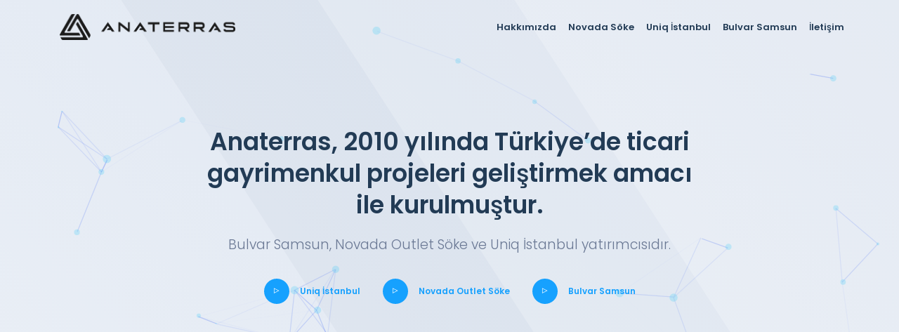

--- FILE ---
content_type: text/html; charset=UTF-8
request_url: http://www.anaterras.com/
body_size: 12316
content:
<!DOCTYPE html>
<html lang="tr" class="">
<head>
	<meta charset="UTF-8">
	<meta name="viewport" content="width=device-width, initial-scale=1">
	<meta name="google-site-verification" content="J4NHl_ifnaMuKYhjilD4J0OkMj6EBzTlU2EBK668rHo" />
	<link rel="profile" href="http://gmpg.org/xfn/11">
	<link rel="pingback" href="http://www.anaterras.com/xmlrpc.php">

<style type="text/css" data-type="vc_custom-css">.animated{
  animation-duration:1s;
  animation-fill-mode:both
}
.animated:not(.vc_grid-item) {
  animation-duration: .6s;
  visibility: hidden;
}</style><meta name='robots' content='index, follow, max-image-preview:large, max-snippet:-1, max-video-preview:-1' />

	<!-- This site is optimized with the Yoast SEO plugin v20.6 - https://yoast.com/wordpress/plugins/seo/ -->
	<title>Anaterras - ANATERRAS</title>
	<meta name="description" content="Anaterras, 2010 yılında Türkiye&#039;de ticari gayrimenkul projeleri geliştirmek amacı ile kurulmuştur. Bünyesinde Bulvar Samsun, Novada Outlet Söke ve Uniq İstanbul bulunmaktadır." />
	<link rel="canonical" href="http://www.anaterras.com/" />
	<meta property="og:locale" content="tr_TR" />
	<meta property="og:type" content="website" />
	<meta property="og:title" content="Anaterras - ANATERRAS" />
	<meta property="og:description" content="Anaterras, 2010 yılında Türkiye&#039;de ticari gayrimenkul projeleri geliştirmek amacı ile kurulmuştur. Bünyesinde Bulvar Samsun, Novada Outlet Söke ve Uniq İstanbul bulunmaktadır." />
	<meta property="og:url" content="http://www.anaterras.com/" />
	<meta property="og:site_name" content="ANATERRAS" />
	<meta property="article:modified_time" content="2023-05-01T12:02:18+00:00" />
	<meta name="twitter:card" content="summary_large_image" />
	<meta name="twitter:label1" content="Tahmini okuma süresi" />
	<meta name="twitter:data1" content="3 dakika" />
	<script type="application/ld+json" class="yoast-schema-graph">{"@context":"https://schema.org","@graph":[{"@type":"WebPage","@id":"http://www.anaterras.com/","url":"http://www.anaterras.com/","name":"Anaterras - ANATERRAS","isPartOf":{"@id":"http://www.anaterras.com/#website"},"datePublished":"2018-07-06T04:41:53+00:00","dateModified":"2023-05-01T12:02:18+00:00","description":"Anaterras, 2010 yılında Türkiye'de ticari gayrimenkul projeleri geliştirmek amacı ile kurulmuştur. Bünyesinde Bulvar Samsun, Novada Outlet Söke ve Uniq İstanbul bulunmaktadır.","breadcrumb":{"@id":"http://www.anaterras.com/#breadcrumb"},"inLanguage":"tr","potentialAction":[{"@type":"ReadAction","target":["http://www.anaterras.com/"]}]},{"@type":"BreadcrumbList","@id":"http://www.anaterras.com/#breadcrumb","itemListElement":[{"@type":"ListItem","position":1,"name":"Anasayfa"}]},{"@type":"WebSite","@id":"http://www.anaterras.com/#website","url":"http://www.anaterras.com/","name":"ANATERRAS","description":"Hayata dair tüm renkler","potentialAction":[{"@type":"SearchAction","target":{"@type":"EntryPoint","urlTemplate":"http://www.anaterras.com/?s={search_term_string}"},"query-input":"required name=search_term_string"}],"inLanguage":"tr"}]}</script>
	<!-- / Yoast SEO plugin. -->


<link rel='dns-prefetch' href='//static.addtoany.com' />
<link rel='dns-prefetch' href='//fonts.googleapis.com' />
<link rel="alternate" type="application/rss+xml" title="ANATERRAS &raquo; beslemesi" href="http://www.anaterras.com/feed/" />
<link rel="alternate" type="application/rss+xml" title="ANATERRAS &raquo; yorum beslemesi" href="http://www.anaterras.com/comments/feed/" />
<script type="text/javascript">
window._wpemojiSettings = {"baseUrl":"https:\/\/s.w.org\/images\/core\/emoji\/14.0.0\/72x72\/","ext":".png","svgUrl":"https:\/\/s.w.org\/images\/core\/emoji\/14.0.0\/svg\/","svgExt":".svg","source":{"concatemoji":"http:\/\/www.anaterras.com\/wp-includes\/js\/wp-emoji-release.min.js?ver=6.1.9"}};
/*! This file is auto-generated */
!function(e,a,t){var n,r,o,i=a.createElement("canvas"),p=i.getContext&&i.getContext("2d");function s(e,t){var a=String.fromCharCode,e=(p.clearRect(0,0,i.width,i.height),p.fillText(a.apply(this,e),0,0),i.toDataURL());return p.clearRect(0,0,i.width,i.height),p.fillText(a.apply(this,t),0,0),e===i.toDataURL()}function c(e){var t=a.createElement("script");t.src=e,t.defer=t.type="text/javascript",a.getElementsByTagName("head")[0].appendChild(t)}for(o=Array("flag","emoji"),t.supports={everything:!0,everythingExceptFlag:!0},r=0;r<o.length;r++)t.supports[o[r]]=function(e){if(p&&p.fillText)switch(p.textBaseline="top",p.font="600 32px Arial",e){case"flag":return s([127987,65039,8205,9895,65039],[127987,65039,8203,9895,65039])?!1:!s([55356,56826,55356,56819],[55356,56826,8203,55356,56819])&&!s([55356,57332,56128,56423,56128,56418,56128,56421,56128,56430,56128,56423,56128,56447],[55356,57332,8203,56128,56423,8203,56128,56418,8203,56128,56421,8203,56128,56430,8203,56128,56423,8203,56128,56447]);case"emoji":return!s([129777,127995,8205,129778,127999],[129777,127995,8203,129778,127999])}return!1}(o[r]),t.supports.everything=t.supports.everything&&t.supports[o[r]],"flag"!==o[r]&&(t.supports.everythingExceptFlag=t.supports.everythingExceptFlag&&t.supports[o[r]]);t.supports.everythingExceptFlag=t.supports.everythingExceptFlag&&!t.supports.flag,t.DOMReady=!1,t.readyCallback=function(){t.DOMReady=!0},t.supports.everything||(n=function(){t.readyCallback()},a.addEventListener?(a.addEventListener("DOMContentLoaded",n,!1),e.addEventListener("load",n,!1)):(e.attachEvent("onload",n),a.attachEvent("onreadystatechange",function(){"complete"===a.readyState&&t.readyCallback()})),(e=t.source||{}).concatemoji?c(e.concatemoji):e.wpemoji&&e.twemoji&&(c(e.twemoji),c(e.wpemoji)))}(window,document,window._wpemojiSettings);
</script>
<style type="text/css">
img.wp-smiley,
img.emoji {
	display: inline !important;
	border: none !important;
	box-shadow: none !important;
	height: 1em !important;
	width: 1em !important;
	margin: 0 0.07em !important;
	vertical-align: -0.1em !important;
	background: none !important;
	padding: 0 !important;
}
</style>
	<link rel='stylesheet' id='wp-block-library-css' href='http://www.anaterras.com/wp-includes/css/dist/block-library/style.min.css?ver=6.1.9' type='text/css' media='all' />
<link rel='stylesheet' id='classic-theme-styles-css' href='http://www.anaterras.com/wp-includes/css/classic-themes.min.css?ver=1' type='text/css' media='all' />
<style id='global-styles-inline-css' type='text/css'>
body{--wp--preset--color--black: #000000;--wp--preset--color--cyan-bluish-gray: #abb8c3;--wp--preset--color--white: #ffffff;--wp--preset--color--pale-pink: #f78da7;--wp--preset--color--vivid-red: #cf2e2e;--wp--preset--color--luminous-vivid-orange: #ff6900;--wp--preset--color--luminous-vivid-amber: #fcb900;--wp--preset--color--light-green-cyan: #7bdcb5;--wp--preset--color--vivid-green-cyan: #00d084;--wp--preset--color--pale-cyan-blue: #8ed1fc;--wp--preset--color--vivid-cyan-blue: #0693e3;--wp--preset--color--vivid-purple: #9b51e0;--wp--preset--gradient--vivid-cyan-blue-to-vivid-purple: linear-gradient(135deg,rgba(6,147,227,1) 0%,rgb(155,81,224) 100%);--wp--preset--gradient--light-green-cyan-to-vivid-green-cyan: linear-gradient(135deg,rgb(122,220,180) 0%,rgb(0,208,130) 100%);--wp--preset--gradient--luminous-vivid-amber-to-luminous-vivid-orange: linear-gradient(135deg,rgba(252,185,0,1) 0%,rgba(255,105,0,1) 100%);--wp--preset--gradient--luminous-vivid-orange-to-vivid-red: linear-gradient(135deg,rgba(255,105,0,1) 0%,rgb(207,46,46) 100%);--wp--preset--gradient--very-light-gray-to-cyan-bluish-gray: linear-gradient(135deg,rgb(238,238,238) 0%,rgb(169,184,195) 100%);--wp--preset--gradient--cool-to-warm-spectrum: linear-gradient(135deg,rgb(74,234,220) 0%,rgb(151,120,209) 20%,rgb(207,42,186) 40%,rgb(238,44,130) 60%,rgb(251,105,98) 80%,rgb(254,248,76) 100%);--wp--preset--gradient--blush-light-purple: linear-gradient(135deg,rgb(255,206,236) 0%,rgb(152,150,240) 100%);--wp--preset--gradient--blush-bordeaux: linear-gradient(135deg,rgb(254,205,165) 0%,rgb(254,45,45) 50%,rgb(107,0,62) 100%);--wp--preset--gradient--luminous-dusk: linear-gradient(135deg,rgb(255,203,112) 0%,rgb(199,81,192) 50%,rgb(65,88,208) 100%);--wp--preset--gradient--pale-ocean: linear-gradient(135deg,rgb(255,245,203) 0%,rgb(182,227,212) 50%,rgb(51,167,181) 100%);--wp--preset--gradient--electric-grass: linear-gradient(135deg,rgb(202,248,128) 0%,rgb(113,206,126) 100%);--wp--preset--gradient--midnight: linear-gradient(135deg,rgb(2,3,129) 0%,rgb(40,116,252) 100%);--wp--preset--duotone--dark-grayscale: url('#wp-duotone-dark-grayscale');--wp--preset--duotone--grayscale: url('#wp-duotone-grayscale');--wp--preset--duotone--purple-yellow: url('#wp-duotone-purple-yellow');--wp--preset--duotone--blue-red: url('#wp-duotone-blue-red');--wp--preset--duotone--midnight: url('#wp-duotone-midnight');--wp--preset--duotone--magenta-yellow: url('#wp-duotone-magenta-yellow');--wp--preset--duotone--purple-green: url('#wp-duotone-purple-green');--wp--preset--duotone--blue-orange: url('#wp-duotone-blue-orange');--wp--preset--font-size--small: 13px;--wp--preset--font-size--medium: 20px;--wp--preset--font-size--large: 36px;--wp--preset--font-size--x-large: 42px;--wp--preset--spacing--20: 0.44rem;--wp--preset--spacing--30: 0.67rem;--wp--preset--spacing--40: 1rem;--wp--preset--spacing--50: 1.5rem;--wp--preset--spacing--60: 2.25rem;--wp--preset--spacing--70: 3.38rem;--wp--preset--spacing--80: 5.06rem;}:where(.is-layout-flex){gap: 0.5em;}body .is-layout-flow > .alignleft{float: left;margin-inline-start: 0;margin-inline-end: 2em;}body .is-layout-flow > .alignright{float: right;margin-inline-start: 2em;margin-inline-end: 0;}body .is-layout-flow > .aligncenter{margin-left: auto !important;margin-right: auto !important;}body .is-layout-constrained > .alignleft{float: left;margin-inline-start: 0;margin-inline-end: 2em;}body .is-layout-constrained > .alignright{float: right;margin-inline-start: 2em;margin-inline-end: 0;}body .is-layout-constrained > .aligncenter{margin-left: auto !important;margin-right: auto !important;}body .is-layout-constrained > :where(:not(.alignleft):not(.alignright):not(.alignfull)){max-width: var(--wp--style--global--content-size);margin-left: auto !important;margin-right: auto !important;}body .is-layout-constrained > .alignwide{max-width: var(--wp--style--global--wide-size);}body .is-layout-flex{display: flex;}body .is-layout-flex{flex-wrap: wrap;align-items: center;}body .is-layout-flex > *{margin: 0;}:where(.wp-block-columns.is-layout-flex){gap: 2em;}.has-black-color{color: var(--wp--preset--color--black) !important;}.has-cyan-bluish-gray-color{color: var(--wp--preset--color--cyan-bluish-gray) !important;}.has-white-color{color: var(--wp--preset--color--white) !important;}.has-pale-pink-color{color: var(--wp--preset--color--pale-pink) !important;}.has-vivid-red-color{color: var(--wp--preset--color--vivid-red) !important;}.has-luminous-vivid-orange-color{color: var(--wp--preset--color--luminous-vivid-orange) !important;}.has-luminous-vivid-amber-color{color: var(--wp--preset--color--luminous-vivid-amber) !important;}.has-light-green-cyan-color{color: var(--wp--preset--color--light-green-cyan) !important;}.has-vivid-green-cyan-color{color: var(--wp--preset--color--vivid-green-cyan) !important;}.has-pale-cyan-blue-color{color: var(--wp--preset--color--pale-cyan-blue) !important;}.has-vivid-cyan-blue-color{color: var(--wp--preset--color--vivid-cyan-blue) !important;}.has-vivid-purple-color{color: var(--wp--preset--color--vivid-purple) !important;}.has-black-background-color{background-color: var(--wp--preset--color--black) !important;}.has-cyan-bluish-gray-background-color{background-color: var(--wp--preset--color--cyan-bluish-gray) !important;}.has-white-background-color{background-color: var(--wp--preset--color--white) !important;}.has-pale-pink-background-color{background-color: var(--wp--preset--color--pale-pink) !important;}.has-vivid-red-background-color{background-color: var(--wp--preset--color--vivid-red) !important;}.has-luminous-vivid-orange-background-color{background-color: var(--wp--preset--color--luminous-vivid-orange) !important;}.has-luminous-vivid-amber-background-color{background-color: var(--wp--preset--color--luminous-vivid-amber) !important;}.has-light-green-cyan-background-color{background-color: var(--wp--preset--color--light-green-cyan) !important;}.has-vivid-green-cyan-background-color{background-color: var(--wp--preset--color--vivid-green-cyan) !important;}.has-pale-cyan-blue-background-color{background-color: var(--wp--preset--color--pale-cyan-blue) !important;}.has-vivid-cyan-blue-background-color{background-color: var(--wp--preset--color--vivid-cyan-blue) !important;}.has-vivid-purple-background-color{background-color: var(--wp--preset--color--vivid-purple) !important;}.has-black-border-color{border-color: var(--wp--preset--color--black) !important;}.has-cyan-bluish-gray-border-color{border-color: var(--wp--preset--color--cyan-bluish-gray) !important;}.has-white-border-color{border-color: var(--wp--preset--color--white) !important;}.has-pale-pink-border-color{border-color: var(--wp--preset--color--pale-pink) !important;}.has-vivid-red-border-color{border-color: var(--wp--preset--color--vivid-red) !important;}.has-luminous-vivid-orange-border-color{border-color: var(--wp--preset--color--luminous-vivid-orange) !important;}.has-luminous-vivid-amber-border-color{border-color: var(--wp--preset--color--luminous-vivid-amber) !important;}.has-light-green-cyan-border-color{border-color: var(--wp--preset--color--light-green-cyan) !important;}.has-vivid-green-cyan-border-color{border-color: var(--wp--preset--color--vivid-green-cyan) !important;}.has-pale-cyan-blue-border-color{border-color: var(--wp--preset--color--pale-cyan-blue) !important;}.has-vivid-cyan-blue-border-color{border-color: var(--wp--preset--color--vivid-cyan-blue) !important;}.has-vivid-purple-border-color{border-color: var(--wp--preset--color--vivid-purple) !important;}.has-vivid-cyan-blue-to-vivid-purple-gradient-background{background: var(--wp--preset--gradient--vivid-cyan-blue-to-vivid-purple) !important;}.has-light-green-cyan-to-vivid-green-cyan-gradient-background{background: var(--wp--preset--gradient--light-green-cyan-to-vivid-green-cyan) !important;}.has-luminous-vivid-amber-to-luminous-vivid-orange-gradient-background{background: var(--wp--preset--gradient--luminous-vivid-amber-to-luminous-vivid-orange) !important;}.has-luminous-vivid-orange-to-vivid-red-gradient-background{background: var(--wp--preset--gradient--luminous-vivid-orange-to-vivid-red) !important;}.has-very-light-gray-to-cyan-bluish-gray-gradient-background{background: var(--wp--preset--gradient--very-light-gray-to-cyan-bluish-gray) !important;}.has-cool-to-warm-spectrum-gradient-background{background: var(--wp--preset--gradient--cool-to-warm-spectrum) !important;}.has-blush-light-purple-gradient-background{background: var(--wp--preset--gradient--blush-light-purple) !important;}.has-blush-bordeaux-gradient-background{background: var(--wp--preset--gradient--blush-bordeaux) !important;}.has-luminous-dusk-gradient-background{background: var(--wp--preset--gradient--luminous-dusk) !important;}.has-pale-ocean-gradient-background{background: var(--wp--preset--gradient--pale-ocean) !important;}.has-electric-grass-gradient-background{background: var(--wp--preset--gradient--electric-grass) !important;}.has-midnight-gradient-background{background: var(--wp--preset--gradient--midnight) !important;}.has-small-font-size{font-size: var(--wp--preset--font-size--small) !important;}.has-medium-font-size{font-size: var(--wp--preset--font-size--medium) !important;}.has-large-font-size{font-size: var(--wp--preset--font-size--large) !important;}.has-x-large-font-size{font-size: var(--wp--preset--font-size--x-large) !important;}
.wp-block-navigation a:where(:not(.wp-element-button)){color: inherit;}
:where(.wp-block-columns.is-layout-flex){gap: 2em;}
.wp-block-pullquote{font-size: 1.5em;line-height: 1.6;}
</style>
<link rel='stylesheet' id='contact-form-7-css' href='http://www.anaterras.com/wp-content/plugins/contact-form-7/includes/css/styles.css?ver=5.6.4' type='text/css' media='all' />
<link rel='stylesheet' id='rs-plugin-settings-css' href='http://www.anaterras.com/wp-content/plugins/revslider/public/assets/css/rs6.css?ver=6.0.7' type='text/css' media='all' />
<style id='rs-plugin-settings-inline-css' type='text/css'>
#rs-demo-id {}
</style>
<link rel='stylesheet' id='icos-fonts-css' href='https://fonts.googleapis.com/css?family=Nunito%3A300%2C300i%2C400%2C400i%2C600%2C600i%2C700%2C700i%2C800%2C800i%2C900%2C900i%7CPoppins%3A100%2C100i%2C200%2C200i%2C300%2C300i%2C400%2C400i%2C500%2C500i%2C600%2C600i%2C700%2C700i%2C800%2C800i%2C900%2C900i%7CRoboto%3A300%2C400%2C600&#038;subset=latin%2Clatin-ext' type='text/css' media='all' />
<link rel='stylesheet' id='vendor-css' href='http://www.anaterras.com/wp-content/themes/icos/assets/css/vendor.bundle.css?ver=6.1.9' type='text/css' media='all' />
<link rel='stylesheet' id='icos-style-css' href='http://www.anaterras.com/wp-content/themes/icos/style.css?ver=6.1.9' type='text/css' media='all' />
<link rel='stylesheet' id='icos-lavender-css' href='http://www.anaterras.com/wp-content/themes/icos/assets/css/lavender.css?ver=6.1.9' type='text/css' media='all' />
<link rel='stylesheet' id='icos-muscari-css' href='http://www.anaterras.com/wp-content/themes/icos/assets/css/muscari.css?ver=6.1.9' type='text/css' media='all' />
<link rel='stylesheet' id='icos-lobelia-css' href='http://www.anaterras.com/wp-content/themes/icos/assets/css/lobelia.css?ver=6.1.9' type='text/css' media='all' />
<link rel='stylesheet' id='icos-jasmine-css' href='http://www.anaterras.com/wp-content/themes/icos/assets/css/jasmine.css?ver=6.1.9' type='text/css' media='all' />
<link rel='stylesheet' id='icos-lungwort-css' href='http://www.anaterras.com/wp-content/themes/icos/assets/css/lungwort.css?ver=6.1.9' type='text/css' media='all' />
<link rel='stylesheet' id='icos-salvia-css' href='http://www.anaterras.com/wp-content/themes/icos/assets/css/salvia.css?ver=6.1.9' type='text/css' media='all' />
<link rel='stylesheet' id='icos-zinnia-css' href='http://www.anaterras.com/wp-content/themes/icos/assets/css/zinnia.css?ver=6.1.9' type='text/css' media='all' />
<link rel='stylesheet' id='icos-theme-css' href='http://www.anaterras.com/wp-content/themes/icos/assets/css/theme/theme-jasmine.css?ver=6.1.9' type='text/css' media='all' />
<!--[if lt IE 9]>
<link rel='stylesheet' id='vc_lte_ie9-css' href='http://www.anaterras.com/wp-content/plugins/js_composer/assets/css/vc_lte_ie9.min.css?ver=6.0.5' type='text/css' media='screen' />
<![endif]-->
<link rel='stylesheet' id='js_composer_front-css' href='http://www.anaterras.com/wp-content/plugins/js_composer/assets/css/js_composer.min.css?ver=6.0.5' type='text/css' media='all' />
<link rel='stylesheet' id='ms-main-css' href='http://www.anaterras.com/wp-content/plugins/masterslider/public/assets/css/masterslider.main.css?ver=3.2.14' type='text/css' media='all' />
<link rel='stylesheet' id='ms-custom-css' href='http://www.anaterras.com/wp-content/uploads/masterslider/custom.css?ver=1.1' type='text/css' media='all' />
<link rel='stylesheet' id='addtoany-css' href='http://www.anaterras.com/wp-content/plugins/add-to-any/addtoany.min.css?ver=1.16' type='text/css' media='all' />
<script type='text/javascript' id='addtoany-core-js-before'>
window.a2a_config=window.a2a_config||{};a2a_config.callbacks=[];a2a_config.overlays=[];a2a_config.templates={};a2a_localize = {
	Share: "Paylaş",
	Save: "Kaydet",
	Subscribe: "Üye ol",
	Email: "Email",
	Bookmark: "Yer imi",
	ShowAll: "Hepsini göster",
	ShowLess: "Özet göster",
	FindServices: "Servis(leri) bul",
	FindAnyServiceToAddTo: "Hemen eklemek için her hangi bir servis bul",
	PoweredBy: "Destekçi :",
	ShareViaEmail: "Share via email",
	SubscribeViaEmail: "Subscribe via email",
	BookmarkInYourBrowser: "Yer imlerine ekle",
	BookmarkInstructions: "Press Ctrl+D or \u2318+D to bookmark this page",
	AddToYourFavorites: "Favorilere ekle",
	SendFromWebOrProgram: "Send from any email address or email program",
	EmailProgram: "Email program",
	More: "More&#8230;",
	ThanksForSharing: "Thanks for sharing!",
	ThanksForFollowing: "Thanks for following!"
};
</script>
<script type='text/javascript' async src='https://static.addtoany.com/menu/page.js' id='addtoany-core-js'></script>
<script type='text/javascript' src='http://www.anaterras.com/wp-includes/js/jquery/jquery.min.js?ver=3.6.1' id='jquery-core-js'></script>
<script type='text/javascript' src='http://www.anaterras.com/wp-includes/js/jquery/jquery-migrate.min.js?ver=3.3.2' id='jquery-migrate-js'></script>
<script type='text/javascript' async src='http://www.anaterras.com/wp-content/plugins/add-to-any/addtoany.min.js?ver=1.1' id='addtoany-jquery-js'></script>
<script type='text/javascript' src='http://www.anaterras.com/wp-content/plugins/revslider/public/assets/js/revolution.tools.min.js?ver=6.0' id='tp-tools-js'></script>
<script type='text/javascript' src='http://www.anaterras.com/wp-content/plugins/revslider/public/assets/js/rs6.min.js?ver=6.0.7' id='revmin-js'></script>
<link rel="https://api.w.org/" href="http://www.anaterras.com/wp-json/" /><link rel="alternate" type="application/json" href="http://www.anaterras.com/wp-json/wp/v2/pages/786" /><link rel="EditURI" type="application/rsd+xml" title="RSD" href="http://www.anaterras.com/xmlrpc.php?rsd" />
<link rel="wlwmanifest" type="application/wlwmanifest+xml" href="http://www.anaterras.com/wp-includes/wlwmanifest.xml" />
<meta name="generator" content="WordPress 6.1.9" />
<link rel='shortlink' href='http://www.anaterras.com/' />
<link rel="alternate" type="application/json+oembed" href="http://www.anaterras.com/wp-json/oembed/1.0/embed?url=http%3A%2F%2Fwww.anaterras.com%2F" />
<link rel="alternate" type="text/xml+oembed" href="http://www.anaterras.com/wp-json/oembed/1.0/embed?url=http%3A%2F%2Fwww.anaterras.com%2F&#038;format=xml" />
<script>var ms_grabbing_curosr='http://www.anaterras.com/wp-content/plugins/masterslider/public/assets/css/common/grabbing.cur',ms_grab_curosr='http://www.anaterras.com/wp-content/plugins/masterslider/public/assets/css/common/grab.cur';</script>
<meta name="generator" content="MasterSlider 3.2.14 - Responsive Touch Image Slider" />
<style type="text/css">@media only screen and (max-width: 991px) { .site-header .navbar.is-transparent { position: absolute; }.admin-bar .site-header .navbar.is-transparent { top: 0; } }</style><meta name="generator" content="Powered by WPBakery Page Builder - drag and drop page builder for WordPress."/>
<meta name="generator" content="Powered by Slider Revolution 6.0.7 - responsive, Mobile-Friendly Slider Plugin for WordPress with comfortable drag and drop interface." />
<link rel="icon" href="http://www.anaterras.com/wp-content/uploads/2019/07/siteicon_siyah.png" sizes="32x32" />
<link rel="icon" href="http://www.anaterras.com/wp-content/uploads/2019/07/siteicon_siyah.png" sizes="192x192" />
<link rel="apple-touch-icon" href="http://www.anaterras.com/wp-content/uploads/2019/07/siteicon_siyah.png" />
<meta name="msapplication-TileImage" content="http://www.anaterras.com/wp-content/uploads/2019/07/siteicon_siyah.png" />
<script type="text/javascript">function setREVStartSize(a){try{var b,c=document.getElementById(a.c).parentNode.offsetWidth;if(c=0===c||isNaN(c)?window.innerWidth:c,a.tabw=void 0===a.tabw?0:parseInt(a.tabw),a.thumbw=void 0===a.thumbw?0:parseInt(a.thumbw),a.tabh=void 0===a.tabh?0:parseInt(a.tabh),a.thumbh=void 0===a.thumbh?0:parseInt(a.thumbh),a.tabhide=void 0===a.tabhide?0:parseInt(a.tabhide),a.thumbhide=void 0===a.thumbhide?0:parseInt(a.thumbhide),a.mh=void 0===a.mh||""==a.mh?0:a.mh,"fullscreen"===a.layout||"fullscreen"===a.l)b=Math.max(a.mh,window.innerHeight);else{for(var d in a.gw=Array.isArray(a.gw)?a.gw:[a.gw],a.rl)(void 0===a.gw[d]||0===a.gw[d])&&(a.gw[d]=a.gw[d-1]);for(var d in a.gh=void 0===a.el||""===a.el||Array.isArray(a.el)&&0==a.el.length?a.gh:a.el,a.gh=Array.isArray(a.gh)?a.gh:[a.gh],a.rl)(void 0===a.gh[d]||0===a.gh[d])&&(a.gh[d]=a.gh[d-1]);var e,f=Array(a.rl.length),g=0;for(var d in a.tabw=a.tabhide>=c?0:a.tabw,a.thumbw=a.thumbhide>=c?0:a.thumbw,a.tabh=a.tabhide>=c?0:a.tabh,a.thumbh=a.thumbhide>=c?0:a.thumbh,a.rl)f[d]=a.rl[d]<window.innerWidth?0:a.rl[d];for(var d in e=f[0],f)e>f[d]&&0<f[d]&&(e=f[d],g=d);var h=c>a.gw[g]+a.tabw+a.thumbw?1:(c-(a.tabw+a.thumbw))/a.gw[g];b=a.gh[g]*h+(a.tabh+a.thumbh)}void 0===window.rs_init_css&&(window.rs_init_css=document.head.appendChild(document.createElement("style"))),document.getElementById(a.c).height=b,window.rs_init_css.innerHTML+="#"+a.c+"_wrapper { height: "+b+"px }"}catch(a){console.log("Failure at Presize of Slider:"+a)}};</script>
<style id="kirki-inline-styles">.site-header .navbar-brand img{width:250px;}.site-header .navbar-brand{margin-top:20px;margin-bottom:20px;margin-left:0;margin-right:15px;}.has-fixed.site-header .navbar-brand img{width:220px;}.has-fixed.site-header .navbar-brand{margin-top:20px;margin-bottom:20px;margin-left:0;margin-right:15px;}.page-banner{min-height:280px;}h2.page-heading{font-size:34px;}footer.footer-section{padding-top:0px;}/* devanagari */
@font-face {
  font-family: 'Poppins';
  font-style: normal;
  font-weight: 400;
  font-display: swap;
  src: url(http://www.anaterras.com/wp-content/fonts/poppins/font) format('woff');
  unicode-range: U+0900-097F, U+1CD0-1CF9, U+200C-200D, U+20A8, U+20B9, U+20F0, U+25CC, U+A830-A839, U+A8E0-A8FF, U+11B00-11B09;
}
/* latin-ext */
@font-face {
  font-family: 'Poppins';
  font-style: normal;
  font-weight: 400;
  font-display: swap;
  src: url(http://www.anaterras.com/wp-content/fonts/poppins/font) format('woff');
  unicode-range: U+0100-02BA, U+02BD-02C5, U+02C7-02CC, U+02CE-02D7, U+02DD-02FF, U+0304, U+0308, U+0329, U+1D00-1DBF, U+1E00-1E9F, U+1EF2-1EFF, U+2020, U+20A0-20AB, U+20AD-20C0, U+2113, U+2C60-2C7F, U+A720-A7FF;
}
/* latin */
@font-face {
  font-family: 'Poppins';
  font-style: normal;
  font-weight: 400;
  font-display: swap;
  src: url(http://www.anaterras.com/wp-content/fonts/poppins/font) format('woff');
  unicode-range: U+0000-00FF, U+0131, U+0152-0153, U+02BB-02BC, U+02C6, U+02DA, U+02DC, U+0304, U+0308, U+0329, U+2000-206F, U+20AC, U+2122, U+2191, U+2193, U+2212, U+2215, U+FEFF, U+FFFD;
}
/* devanagari */
@font-face {
  font-family: 'Poppins';
  font-style: normal;
  font-weight: 500;
  font-display: swap;
  src: url(http://www.anaterras.com/wp-content/fonts/poppins/font) format('woff');
  unicode-range: U+0900-097F, U+1CD0-1CF9, U+200C-200D, U+20A8, U+20B9, U+20F0, U+25CC, U+A830-A839, U+A8E0-A8FF, U+11B00-11B09;
}
/* latin-ext */
@font-face {
  font-family: 'Poppins';
  font-style: normal;
  font-weight: 500;
  font-display: swap;
  src: url(http://www.anaterras.com/wp-content/fonts/poppins/font) format('woff');
  unicode-range: U+0100-02BA, U+02BD-02C5, U+02C7-02CC, U+02CE-02D7, U+02DD-02FF, U+0304, U+0308, U+0329, U+1D00-1DBF, U+1E00-1E9F, U+1EF2-1EFF, U+2020, U+20A0-20AB, U+20AD-20C0, U+2113, U+2C60-2C7F, U+A720-A7FF;
}
/* latin */
@font-face {
  font-family: 'Poppins';
  font-style: normal;
  font-weight: 500;
  font-display: swap;
  src: url(http://www.anaterras.com/wp-content/fonts/poppins/font) format('woff');
  unicode-range: U+0000-00FF, U+0131, U+0152-0153, U+02BB-02BC, U+02C6, U+02DA, U+02DC, U+0304, U+0308, U+0329, U+2000-206F, U+20AC, U+2122, U+2191, U+2193, U+2212, U+2215, U+FEFF, U+FFFD;
}
/* devanagari */
@font-face {
  font-family: 'Poppins';
  font-style: normal;
  font-weight: 600;
  font-display: swap;
  src: url(http://www.anaterras.com/wp-content/fonts/poppins/font) format('woff');
  unicode-range: U+0900-097F, U+1CD0-1CF9, U+200C-200D, U+20A8, U+20B9, U+20F0, U+25CC, U+A830-A839, U+A8E0-A8FF, U+11B00-11B09;
}
/* latin-ext */
@font-face {
  font-family: 'Poppins';
  font-style: normal;
  font-weight: 600;
  font-display: swap;
  src: url(http://www.anaterras.com/wp-content/fonts/poppins/font) format('woff');
  unicode-range: U+0100-02BA, U+02BD-02C5, U+02C7-02CC, U+02CE-02D7, U+02DD-02FF, U+0304, U+0308, U+0329, U+1D00-1DBF, U+1E00-1E9F, U+1EF2-1EFF, U+2020, U+20A0-20AB, U+20AD-20C0, U+2113, U+2C60-2C7F, U+A720-A7FF;
}
/* latin */
@font-face {
  font-family: 'Poppins';
  font-style: normal;
  font-weight: 600;
  font-display: swap;
  src: url(http://www.anaterras.com/wp-content/fonts/poppins/font) format('woff');
  unicode-range: U+0000-00FF, U+0131, U+0152-0153, U+02BB-02BC, U+02C6, U+02DA, U+02DC, U+0304, U+0308, U+0329, U+2000-206F, U+20AC, U+2122, U+2191, U+2193, U+2212, U+2215, U+FEFF, U+FFFD;
}/* devanagari */
@font-face {
  font-family: 'Poppins';
  font-style: normal;
  font-weight: 400;
  font-display: swap;
  src: url(http://www.anaterras.com/wp-content/fonts/poppins/font) format('woff');
  unicode-range: U+0900-097F, U+1CD0-1CF9, U+200C-200D, U+20A8, U+20B9, U+20F0, U+25CC, U+A830-A839, U+A8E0-A8FF, U+11B00-11B09;
}
/* latin-ext */
@font-face {
  font-family: 'Poppins';
  font-style: normal;
  font-weight: 400;
  font-display: swap;
  src: url(http://www.anaterras.com/wp-content/fonts/poppins/font) format('woff');
  unicode-range: U+0100-02BA, U+02BD-02C5, U+02C7-02CC, U+02CE-02D7, U+02DD-02FF, U+0304, U+0308, U+0329, U+1D00-1DBF, U+1E00-1E9F, U+1EF2-1EFF, U+2020, U+20A0-20AB, U+20AD-20C0, U+2113, U+2C60-2C7F, U+A720-A7FF;
}
/* latin */
@font-face {
  font-family: 'Poppins';
  font-style: normal;
  font-weight: 400;
  font-display: swap;
  src: url(http://www.anaterras.com/wp-content/fonts/poppins/font) format('woff');
  unicode-range: U+0000-00FF, U+0131, U+0152-0153, U+02BB-02BC, U+02C6, U+02DA, U+02DC, U+0304, U+0308, U+0329, U+2000-206F, U+20AC, U+2122, U+2191, U+2193, U+2212, U+2215, U+FEFF, U+FFFD;
}
/* devanagari */
@font-face {
  font-family: 'Poppins';
  font-style: normal;
  font-weight: 500;
  font-display: swap;
  src: url(http://www.anaterras.com/wp-content/fonts/poppins/font) format('woff');
  unicode-range: U+0900-097F, U+1CD0-1CF9, U+200C-200D, U+20A8, U+20B9, U+20F0, U+25CC, U+A830-A839, U+A8E0-A8FF, U+11B00-11B09;
}
/* latin-ext */
@font-face {
  font-family: 'Poppins';
  font-style: normal;
  font-weight: 500;
  font-display: swap;
  src: url(http://www.anaterras.com/wp-content/fonts/poppins/font) format('woff');
  unicode-range: U+0100-02BA, U+02BD-02C5, U+02C7-02CC, U+02CE-02D7, U+02DD-02FF, U+0304, U+0308, U+0329, U+1D00-1DBF, U+1E00-1E9F, U+1EF2-1EFF, U+2020, U+20A0-20AB, U+20AD-20C0, U+2113, U+2C60-2C7F, U+A720-A7FF;
}
/* latin */
@font-face {
  font-family: 'Poppins';
  font-style: normal;
  font-weight: 500;
  font-display: swap;
  src: url(http://www.anaterras.com/wp-content/fonts/poppins/font) format('woff');
  unicode-range: U+0000-00FF, U+0131, U+0152-0153, U+02BB-02BC, U+02C6, U+02DA, U+02DC, U+0304, U+0308, U+0329, U+2000-206F, U+20AC, U+2122, U+2191, U+2193, U+2212, U+2215, U+FEFF, U+FFFD;
}
/* devanagari */
@font-face {
  font-family: 'Poppins';
  font-style: normal;
  font-weight: 600;
  font-display: swap;
  src: url(http://www.anaterras.com/wp-content/fonts/poppins/font) format('woff');
  unicode-range: U+0900-097F, U+1CD0-1CF9, U+200C-200D, U+20A8, U+20B9, U+20F0, U+25CC, U+A830-A839, U+A8E0-A8FF, U+11B00-11B09;
}
/* latin-ext */
@font-face {
  font-family: 'Poppins';
  font-style: normal;
  font-weight: 600;
  font-display: swap;
  src: url(http://www.anaterras.com/wp-content/fonts/poppins/font) format('woff');
  unicode-range: U+0100-02BA, U+02BD-02C5, U+02C7-02CC, U+02CE-02D7, U+02DD-02FF, U+0304, U+0308, U+0329, U+1D00-1DBF, U+1E00-1E9F, U+1EF2-1EFF, U+2020, U+20A0-20AB, U+20AD-20C0, U+2113, U+2C60-2C7F, U+A720-A7FF;
}
/* latin */
@font-face {
  font-family: 'Poppins';
  font-style: normal;
  font-weight: 600;
  font-display: swap;
  src: url(http://www.anaterras.com/wp-content/fonts/poppins/font) format('woff');
  unicode-range: U+0000-00FF, U+0131, U+0152-0153, U+02BB-02BC, U+02C6, U+02DA, U+02DC, U+0304, U+0308, U+0329, U+2000-206F, U+20AC, U+2122, U+2191, U+2193, U+2212, U+2215, U+FEFF, U+FFFD;
}/* devanagari */
@font-face {
  font-family: 'Poppins';
  font-style: normal;
  font-weight: 400;
  font-display: swap;
  src: url(http://www.anaterras.com/wp-content/fonts/poppins/font) format('woff');
  unicode-range: U+0900-097F, U+1CD0-1CF9, U+200C-200D, U+20A8, U+20B9, U+20F0, U+25CC, U+A830-A839, U+A8E0-A8FF, U+11B00-11B09;
}
/* latin-ext */
@font-face {
  font-family: 'Poppins';
  font-style: normal;
  font-weight: 400;
  font-display: swap;
  src: url(http://www.anaterras.com/wp-content/fonts/poppins/font) format('woff');
  unicode-range: U+0100-02BA, U+02BD-02C5, U+02C7-02CC, U+02CE-02D7, U+02DD-02FF, U+0304, U+0308, U+0329, U+1D00-1DBF, U+1E00-1E9F, U+1EF2-1EFF, U+2020, U+20A0-20AB, U+20AD-20C0, U+2113, U+2C60-2C7F, U+A720-A7FF;
}
/* latin */
@font-face {
  font-family: 'Poppins';
  font-style: normal;
  font-weight: 400;
  font-display: swap;
  src: url(http://www.anaterras.com/wp-content/fonts/poppins/font) format('woff');
  unicode-range: U+0000-00FF, U+0131, U+0152-0153, U+02BB-02BC, U+02C6, U+02DA, U+02DC, U+0304, U+0308, U+0329, U+2000-206F, U+20AC, U+2122, U+2191, U+2193, U+2212, U+2215, U+FEFF, U+FFFD;
}
/* devanagari */
@font-face {
  font-family: 'Poppins';
  font-style: normal;
  font-weight: 500;
  font-display: swap;
  src: url(http://www.anaterras.com/wp-content/fonts/poppins/font) format('woff');
  unicode-range: U+0900-097F, U+1CD0-1CF9, U+200C-200D, U+20A8, U+20B9, U+20F0, U+25CC, U+A830-A839, U+A8E0-A8FF, U+11B00-11B09;
}
/* latin-ext */
@font-face {
  font-family: 'Poppins';
  font-style: normal;
  font-weight: 500;
  font-display: swap;
  src: url(http://www.anaterras.com/wp-content/fonts/poppins/font) format('woff');
  unicode-range: U+0100-02BA, U+02BD-02C5, U+02C7-02CC, U+02CE-02D7, U+02DD-02FF, U+0304, U+0308, U+0329, U+1D00-1DBF, U+1E00-1E9F, U+1EF2-1EFF, U+2020, U+20A0-20AB, U+20AD-20C0, U+2113, U+2C60-2C7F, U+A720-A7FF;
}
/* latin */
@font-face {
  font-family: 'Poppins';
  font-style: normal;
  font-weight: 500;
  font-display: swap;
  src: url(http://www.anaterras.com/wp-content/fonts/poppins/font) format('woff');
  unicode-range: U+0000-00FF, U+0131, U+0152-0153, U+02BB-02BC, U+02C6, U+02DA, U+02DC, U+0304, U+0308, U+0329, U+2000-206F, U+20AC, U+2122, U+2191, U+2193, U+2212, U+2215, U+FEFF, U+FFFD;
}
/* devanagari */
@font-face {
  font-family: 'Poppins';
  font-style: normal;
  font-weight: 600;
  font-display: swap;
  src: url(http://www.anaterras.com/wp-content/fonts/poppins/font) format('woff');
  unicode-range: U+0900-097F, U+1CD0-1CF9, U+200C-200D, U+20A8, U+20B9, U+20F0, U+25CC, U+A830-A839, U+A8E0-A8FF, U+11B00-11B09;
}
/* latin-ext */
@font-face {
  font-family: 'Poppins';
  font-style: normal;
  font-weight: 600;
  font-display: swap;
  src: url(http://www.anaterras.com/wp-content/fonts/poppins/font) format('woff');
  unicode-range: U+0100-02BA, U+02BD-02C5, U+02C7-02CC, U+02CE-02D7, U+02DD-02FF, U+0304, U+0308, U+0329, U+1D00-1DBF, U+1E00-1E9F, U+1EF2-1EFF, U+2020, U+20A0-20AB, U+20AD-20C0, U+2113, U+2C60-2C7F, U+A720-A7FF;
}
/* latin */
@font-face {
  font-family: 'Poppins';
  font-style: normal;
  font-weight: 600;
  font-display: swap;
  src: url(http://www.anaterras.com/wp-content/fonts/poppins/font) format('woff');
  unicode-range: U+0000-00FF, U+0131, U+0152-0153, U+02BB-02BC, U+02C6, U+02DA, U+02DC, U+0304, U+0308, U+0329, U+2000-206F, U+20AC, U+2122, U+2191, U+2193, U+2212, U+2215, U+FEFF, U+FFFD;
}</style><noscript><style> .wpb_animate_when_almost_visible { opacity: 1; }</style></noscript>    
</head>

<body class="home page-template page-template-page-templates page-template-template-onepage page-template-page-templatestemplate-onepage-php page page-id-786 _masterslider _msp_version_3.2.14 wpb-js-composer js-comp-ver-6.0.5 vc_responsive theme-light io-jasmine icos-theme-ver-1.4.9.1 wordpress-version-6.1.9 &quot; data-spy=&quot;scroll&quot; data-target=&quot;#mainnav&quot; data-offset=&quot;80">
    <div id="wrapper">

        <!-- Header --> 
        <header class="site-header is-sticky">
            <!-- Navbar -->
            <div class="navbar navbar-expand-lg is-transparent" id="mainnav">
    <nav class="container">

        <div class="navbar-brand">
            
            <a href="http://www.anaterras.com/">
                <img class="logo" src="http://www.anaterras.com/wp-content/uploads/2022/12/anatarras_siyah.png" alt="ANATERRAS">
                <img class="logo-2" src="http://www.anaterras.com/wp-content/uploads/2022/12/anatarras_siyah.png" alt="ANATERRAS">
            </a>
        </div>

        

        <button class="navbar-toggler" type="button">
            <span class="navbar-toggler-icon">
                <span class="ti ti-align-justify"></span>
            </span>
        </button>

        <div class="navbar-collapse justify-content-end">
            <ul id="menu-onepage-menu" class="navbar-nav menu-top"><li id="menu-item-716" class="menu-item menu-item-type-custom menu-item-object-custom menu-item-716"><a href="#about">Hakkımızda</a></li>
<li id="menu-item-718" class="menu-item menu-item-type-custom menu-item-object-custom menu-item-718"><a href="#novadasoke">Novada Söke</a></li>
<li id="menu-item-719" class="menu-item menu-item-type-custom menu-item-object-custom menu-item-719"><a href="#uniqistanbul">Uniq İstanbul</a></li>
<li id="menu-item-720" class="menu-item menu-item-type-custom menu-item-object-custom menu-item-720"><a href="#bulvarsamsun">Bulvar Samsun</a></li>
<li id="menu-item-723" class="menu-item menu-item-type-custom menu-item-object-custom menu-item-723"><a href="#contact">İletişim</a></li>
</ul>
            
            
        </div>
    </nav>
</div>            <!-- End Navbar -->
        </header>
        <!-- End Header -->


	
		
			<section class="vc_row wpb_row vc_row-fluid mobile-center banner-jasmine align-items-top banner banner-full d-flex align-items-center"><div id="particles-js" class="particles-container particles-js"></div><div class="container"><div class="banner-content"><div class="row"><div class="wpb_column vc_column_container vc_col-sm-12 vc_col-md-offset-2 vc_col-md-8"><div class="vc_column-inner "><div class="wpb_wrapper">
	<div class="wpb_text_column wpb_content_element  text-center" >
		<div class="wpb_wrapper">
			<div class="header-txt tab-center mobile-center">
<h2 class="animated" data-animate="fadeInUp" data-delay="0.65">Anaterras, 2010 yılında Türkiye’de ticari gayrimenkul projeleri geliştirmek amacı ile kurulmuştur.</h2>
<p class="lead animated" data-animate="fadeInUp" data-delay="0.75">Bulvar Samsun, Novada Outlet Söke ve Uniq İstanbul yatırımcısıdır.</p>
<ul class="btns no-space animated" data-animate="fadeInUp" data-delay="0.85">
<li><a class="btn btn-icon-s2" href="#uniqistanbul"><i class="ti ti-control-play"></i> Uniq İstanbul</a></li>
<li><a class="btn btn-icon-s2" href="#novadasoke"><i class="ti ti-control-play"></i> Novada outlet Söke</a></li>
<li><a class="btn btn-icon-s2" href="#bulvarsamsun"><i class="ti ti-control-play"></i> Bulvar Samsun</a></li>
</ul>
</div>

		</div>
	</div>
</div></div></div><div data-animate="fadeInUp" data-delay="0.95" class="mt-auto wpb_column vc_column_container vc_col-sm-12 vc_col-md-offset-2 vc_col-md-8 animated"><div class="vc_column-inner "><div class="wpb_wrapper"><div class="vc_row wpb_row vc_inner vc_row-fluid"><div class="wpb_column vc_column_container vc_col-sm-12"><div class="vc_column-inner "><div class="wpb_wrapper"></div></div></div></div></div></div></div></div></div></div><div class="clearfix"></div></section><section id="about" class="vc_row wpb_row vc_row-fluid section-pad no-pb section-bg vc_row-o-equal-height vc_row-o-content-middle vc_row-flex"><div class="container"><div class="row"><div data-animate="fadeInUp" data-delay="0.1" class="res-m-btm wpb_column vc_column_container vc_col-sm-6 animated"><div class="vc_column-inner "><div class="wpb_wrapper">
	<div  class="wpb_single_image wpb_content_element vc_align_center">
		
		<figure class="wpb_wrapper vc_figure">
			<div class="vc_single_image-wrapper   vc_box_border_grey"><img width="810" height="580" src="http://www.anaterras.com/wp-content/uploads/2018/07/graph-jasmine-b.png" class="vc_single_image-img attachment-full" alt="" decoding="async" loading="lazy" srcset="http://www.anaterras.com/wp-content/uploads/2018/07/graph-jasmine-b.png 810w, http://www.anaterras.com/wp-content/uploads/2018/07/graph-jasmine-b-300x215.png 300w, http://www.anaterras.com/wp-content/uploads/2018/07/graph-jasmine-b-768x550.png 768w" sizes="(max-width: 810px) 100vw, 810px" /></div>
		</figure>
	</div>
</div></div></div><div class="order-md-first order-last wpb_column vc_column_container vc_col-sm-6"><div class="vc_column-inner "><div class="wpb_wrapper">
	<div class="wpb_text_column wpb_content_element " >
		<div class="wpb_wrapper">
			<div class="text-block">
<h6 class="heading-sm-s2 animated" data-animate="fadeInUp" data-delay=".2">Hakkımızda</h6>
<h2 class="animated" data-animate="fadeInUp" data-delay=".3">Anaterras</h2>
<p>2010 yılında Türkiye’de ticari gayrimenkul projeleri geliştirmek amacı ile kurulmuştur. Ana kurucuları Türkiye’de ticari gayrimenkul yatırım ve geliştirme konusunda öncü olan Turkmall Gayrimenkul Yatırım A.Ş. (Turkmall) ile uluslarası alanda yatırım tecrübesine sahip olan Lübnan merkezli Edge InvestMall Holdig SaL (Edge)’dir. 2010 yılından itibaren grup çatısı altında Novada Gayrimenkul Söke, Bulvar Samsun, Uniq İstanbul ve Novada Tokat projeleri geliştirilmiştir.</p>
<p>2019 yılında Turkmall ile Edge arasında imzalanan hisse devir sözleşmesi ile Novada Soke Outlet, Bulvar Samsun ve Uniq Istanbul projelerindeki Turkmall hisselerinin tamamı Edge tarafından devir alınmış ve Edge, Anaterras Grubunun hakim ortağı haline gelmiştir.</p>
<p>Halihazırda projelerin yönetimi ve kiralamasi da sektörde uzun yıllar deneyime sahip olan Anaterras ekibi tarafından yapılmaktadır.</p>
</div>

		</div>
	</div>
</div></div></div></div></div><div class="clearfix"></div></section><section id="novadasoke" class="vc_row wpb_row vc_row-fluid section-pad section-bg-alt bg-shape vc_row-o-equal-height vc_row-o-content-middle vc_row-flex"><div class="container"><div class="row"><div data-animate="fadeInUp" data-delay="0.1" class="res-m-btm wpb_column vc_column_container vc_col-sm-6 animated"><div class="vc_column-inner "><div class="wpb_wrapper">
	<div  class="wpb_single_image wpb_content_element vc_align_center">
		
		<figure class="wpb_wrapper vc_figure">
			<div class="vc_single_image-wrapper   vc_box_border_grey"><img width="810" height="560" src="http://www.anaterras.com/wp-content/uploads/2022/12/soke.png" class="vc_single_image-img attachment-full" alt="" decoding="async" loading="lazy" srcset="http://www.anaterras.com/wp-content/uploads/2022/12/soke.png 810w, http://www.anaterras.com/wp-content/uploads/2022/12/soke-300x207.png 300w, http://www.anaterras.com/wp-content/uploads/2022/12/soke-768x531.png 768w" sizes="(max-width: 810px) 100vw, 810px" /></div>
		</figure>
	</div>
</div></div></div><div class="wpb_column vc_column_container vc_col-sm-6"><div class="vc_column-inner "><div class="wpb_wrapper">
	<div class="wpb_text_column wpb_content_element " >
		<div class="wpb_wrapper">
			<div class="text-block">
<h6 class="heading-sm-s2 animated" data-animate="fadeInUp" data-delay=".2">Yatırımlarımız</h6>
<h2 class="animated" data-animate="fadeInUp" data-delay=".3">Novada Outlet Söke</h2>
<p>Kapalı alanları olan açıkhava konseptine göre tasarlanmış, sofistike tasarımı ile outlet centerdan daha fazlasını vaad eden bir outlet alışveriş merkezidir.</p>
<p>Novada Outlet Söke, Ege mimarisinin sıcaklığıyla, zengin mağaza karmasını açıkhava konseptinde ziyaretçilerine sunacak , Söke’nin yeni yüzünü yansıtacak bir merkez olarak tasarlanmıştır.</p>
<p>Detaylar için: <a href="http://www.novadasoke.com" target="_blank" rel="noopener">www.novadasoke.com</a></p>
</div>

		</div>
	</div>
</div></div></div></div></div><div class="clearfix"></div></section><section id="uniqistanbul" class="vc_row wpb_row vc_row-fluid section-pad section-bg vc_row-o-equal-height vc_row-o-content-middle vc_row-flex"><div class="container"><div class="row"><div data-animate="fadeInUp" data-delay="0.1" class="res-m-btm wpb_column vc_column_container vc_col-sm-6 animated"><div class="vc_column-inner "><div class="wpb_wrapper">
	<div  class="wpb_single_image wpb_content_element vc_align_center">
		
		<figure class="wpb_wrapper vc_figure">
			<div class="vc_single_image-wrapper   vc_box_border_grey"><img width="810" height="560" src="http://www.anaterras.com/wp-content/uploads/2022/12/uniq-1.png" class="vc_single_image-img attachment-full" alt="" decoding="async" loading="lazy" srcset="http://www.anaterras.com/wp-content/uploads/2022/12/uniq-1.png 810w, http://www.anaterras.com/wp-content/uploads/2022/12/uniq-1-300x207.png 300w, http://www.anaterras.com/wp-content/uploads/2022/12/uniq-1-768x531.png 768w" sizes="(max-width: 810px) 100vw, 810px" /></div>
		</figure>
	</div>
</div></div></div><div class="order-md-first order-last wpb_column vc_column_container vc_col-sm-6"><div class="vc_column-inner "><div class="wpb_wrapper">
	<div class="wpb_text_column wpb_content_element " >
		<div class="wpb_wrapper">
			<div class="text-block">
<h6 class="heading-sm-s2 animated" data-animate="fadeInUp" data-delay=".2">Yatırımlarımız</h6>
<h2 class="animated" data-animate="fadeInUp" data-delay=".3">Uniq İstanbul</h2>
<p>Hayata dair tüm renkleri Maslak’a taşıyan UNIQ İstanbul, kendini sürekli yenileyen kültür-sanat, eğlence ve iş dünyasını, doğa ile iç içe, ayrıcalıklı bir ortamda bir araya getiriyor.</p>
<p>Adını, İngilizce “unique-eşsiz” kelimesinden alan UNIQ İstanbul, konser, tiyatro, müzikal, sergi, kongre, eğitim, toplantı, seminer, alışveriş ve yeme-içme gibi pek çok aktivite ile İstanbul modern kent hayatının yeni merkezi.</p>
<p>Detaylar için: <a href="http://www.uniqistanbul.com" target="_blank" rel="noopener">www.uniqistanbul.com</a></p>
</div>

		</div>
	</div>
</div></div></div></div></div><div class="clearfix"></div></section><section id="bulvarsamsun" class="vc_row wpb_row vc_row-fluid section-pad section-bg-alt bg-shape vc_row-o-equal-height vc_row-o-content-middle vc_row-flex"><div class="container"><div class="row"><div data-animate="fadeInUp" data-delay="0.1" class="res-m-btm wpb_column vc_column_container vc_col-sm-6 animated"><div class="vc_column-inner "><div class="wpb_wrapper">
	<div  class="wpb_single_image wpb_content_element vc_align_center">
		
		<figure class="wpb_wrapper vc_figure">
			<div class="vc_single_image-wrapper   vc_box_border_grey"><img width="810" height="560" src="http://www.anaterras.com/wp-content/uploads/2022/12/bulvarsamsun.png" class="vc_single_image-img attachment-full" alt="" decoding="async" loading="lazy" srcset="http://www.anaterras.com/wp-content/uploads/2022/12/bulvarsamsun.png 810w, http://www.anaterras.com/wp-content/uploads/2022/12/bulvarsamsun-300x207.png 300w, http://www.anaterras.com/wp-content/uploads/2022/12/bulvarsamsun-768x531.png 768w" sizes="(max-width: 810px) 100vw, 810px" /></div>
		</figure>
	</div>
</div></div></div><div class="wpb_column vc_column_container vc_col-sm-6"><div class="vc_column-inner "><div class="wpb_wrapper">
	<div class="wpb_text_column wpb_content_element " >
		<div class="wpb_wrapper">
			<div class="text-block">
<h6 class="heading-sm-s2 animated" data-animate="fadeInUp" data-delay=".2">Yatırımlarımız</h6>
<h2 class="animated" data-animate="fadeInUp" data-delay=".3">Bulvar Samsun AVM</h2>
<p>Bulvar Samsun Alışveriş ve Yaşam Merkezi, 18 yıldır atıl durumda bulunan tarihi Samsun Tütün Fabrikası’nın kentsel yenileme projesi kapsamında restore edilmesiyle ülke ekonomisine kazandırıldı.</p>
<p>Yerli ve yabancı ziyaretçiler Samsun’un son derece özellikli tarihi mekanları içinde alışveriş yapma ve gerçekleştirilen kültürel etkinlikleri izleme imkanına sahip olacaklar.</p>
<p>Detaylar için: <a href="http://www.bulvarsamsun.com.tr" target="_blank" rel="noopener">www.bulvarsamsun.com.tr</a></p>
</div>

		</div>
	</div>
</div></div></div></div></div><div class="clearfix"></div></section><section id="contact" class="vc_row wpb_row vc_row-fluid section-pad-md section-bg"><div class="container"><div class="row"><div class="wpb_column vc_column_container vc_col-sm-5 vc_col-md-3"><div class="vc_column-inner "><div class="wpb_wrapper">
            <div class="section-head-s6">
            <h6 class="heading-sm-s2 animated" data-animate="fadeInUp" data-delay=".1">İletişim</h6>
            <h2 class="section-title-s6 animated" data-animate="fadeInUp" data-delay=".2">Bize Ulaşın</h2>
        </div>
    

	<div class="wpb_text_column wpb_content_element " >
		<div class="wpb_wrapper">
			<p>Tüm soru ve istekleriniz için bizlere aşağıda yöntemleri kullanarak ulaşabilirsiniz.</p>
<ul class="contact-info-alt">
<li class="animated" data-animate="fadeInUp" data-delay=".4"><em class="fa fa-phone">phone</em>08508508647</li>
<li class="animated" data-animate="fadeInUp" data-delay=".5"><em class="fa fa-envelope">mail</em>info@anaterras.com</li>
</ul>

		</div>
	</div>
</div></div></div><div data-animate="fadeInUp" data-delay="0.7" class="res-m-bttm wpb_column vc_column_container vc_col-sm-7 vc_col-md-offset-1 vc_col-md-4 vc_col-sm-offset-0 animated"><div class="vc_column-inner "><div class="wpb_wrapper">
	<div class="wpb_text_column wpb_content_element " >
		<div class="wpb_wrapper">
			<div class="gaps size-3x d-none d-md-block"></div>
<div class="gaps size-2x"></div>

		</div>
	</div>
<div role="form" class="wpcf7" id="wpcf7-f387-p786-o1" lang="en-US" dir="ltr">
<div class="screen-reader-response"><p role="status" aria-live="polite" aria-atomic="true"></p> <ul></ul></div>
<form action="/#wpcf7-f387-p786-o1" method="post" class="wpcf7-form init" novalidate="novalidate" data-status="init">
<div style="display: none;">
<input type="hidden" name="_wpcf7" value="387" />
<input type="hidden" name="_wpcf7_version" value="5.6.4" />
<input type="hidden" name="_wpcf7_locale" value="en_US" />
<input type="hidden" name="_wpcf7_unit_tag" value="wpcf7-f387-p786-o1" />
<input type="hidden" name="_wpcf7_container_post" value="786" />
<input type="hidden" name="_wpcf7_posted_data_hash" value="" />
</div>
<div class="comment-form form-message-s2 text-left">
<div class="form-results"></div>
<div class="input-field">
		<span class="wpcf7-form-control-wrap" data-name="your-name"><input type="text" name="your-name" value="" size="40" class="wpcf7-form-control wpcf7-text wpcf7-validates-as-required input-border" aria-required="true" aria-invalid="false" placeholder="Adınız" /></span>
	</div>
<div class="input-field">
		<span class="wpcf7-form-control-wrap" data-name="your-email"><input type="email" name="your-email" value="" size="40" class="wpcf7-form-control wpcf7-text wpcf7-email wpcf7-validates-as-required wpcf7-validates-as-email input-border" aria-required="true" aria-invalid="false" placeholder="Mail Adresiniz" /></span>
	</div>
<div class="input-field">
		<span class="wpcf7-form-control-wrap" data-name="your-message"><textarea name="your-message" cols="40" rows="10" class="wpcf7-form-control wpcf7-textarea input-border txtarea" aria-invalid="false" placeholder="Mesajınız"></textarea></span>
	</div>
<div class="input-field">
		<button type="submit" class="btn">Gönder</button>
	</div>
</div>
<p style="display: none !important;"><label>&#916;<textarea name="_wpcf7_ak_hp_textarea" cols="45" rows="8" maxlength="100"></textarea></label><input type="hidden" id="ak_js_1" name="_wpcf7_ak_js" value="55"/><script>document.getElementById( "ak_js_1" ).setAttribute( "value", ( new Date() ).getTime() );</script></p><div class="wpcf7-response-output" aria-hidden="true"></div></form></div></div></div></div><div data-animate="fadeInUp" data-delay="0.8" class="align-self-center wpb_column vc_column_container vc_col-sm-12 vc_col-md-4 animated"><div class="vc_column-inner "><div class="wpb_wrapper">
	<div  class="wpb_single_image wpb_content_element vc_align_center   fake-class">
		
		<figure class="wpb_wrapper vc_figure">
			<div class="vc_single_image-wrapper   vc_box_border_grey"><img width="525" height="447" src="http://www.anaterras.com/wp-content/uploads/2018/07/graph-jasmine-f.png" class="vc_single_image-img attachment-full" alt="" decoding="async" loading="lazy" srcset="http://www.anaterras.com/wp-content/uploads/2018/07/graph-jasmine-f.png 525w, http://www.anaterras.com/wp-content/uploads/2018/07/graph-jasmine-f-300x255.png 300w" sizes="(max-width: 525px) 100vw, 525px" /></div>
		</figure>
	</div>
</div></div></div></div></div><div class="clearfix"></div></section>

		
	
	

        
        
                        <footer class="section footer-section section-pad-sm section-bg footer-jasmine">
            <div class="container">
                <div class="row text-center">
                    <div class="col-md-12">
                                            </div>
                </div>
            </div>
        </footer>
        
        <a href="#" id="back-to-top"></a>

                <!-- Preloader !remove please if you do not want -->
        <div id="preloader">
            <div id="loader"></div>
            <div class="loader-section loader-top"></div>
            <div class="loader-section loader-bottom"></div>
        </div>
        <!-- Preloader End -->
        
    </div>

<link rel='stylesheet' id='wpforms-choicesjs-css' href='http://www.anaterras.com/wp-content/plugins/wpforms-lite/assets/css/choices.min.css?ver=9.0.1' type='text/css' media='all' />
<link rel='stylesheet' id='wpforms-jquery-timepicker-css' href='http://www.anaterras.com/wp-content/plugins/wpforms-lite/assets/lib/jquery.timepicker/jquery.timepicker.min.css?ver=1.11.5' type='text/css' media='all' />
<link rel='stylesheet' id='wpforms-flatpickr-css' href='http://www.anaterras.com/wp-content/plugins/wpforms-lite/assets/lib/flatpickr/flatpickr.min.css?ver=4.6.9' type='text/css' media='all' />
<link rel='stylesheet' id='wpforms-full-css' href='http://www.anaterras.com/wp-content/plugins/wpforms-lite/assets/css/wpforms-full.min.css?ver=1.7.5.3' type='text/css' media='all' />
<script type='text/javascript' src='http://www.anaterras.com/wp-content/plugins/contact-form-7/includes/swv/js/index.js?ver=5.6.4' id='swv-js'></script>
<script type='text/javascript' id='contact-form-7-js-extra'>
/* <![CDATA[ */
var wpcf7 = {"api":{"root":"http:\/\/www.anaterras.com\/wp-json\/","namespace":"contact-form-7\/v1"}};
/* ]]> */
</script>
<script type='text/javascript' src='http://www.anaterras.com/wp-content/plugins/contact-form-7/includes/js/index.js?ver=5.6.4' id='contact-form-7-js'></script>
<script type='text/javascript' src='http://www.anaterras.com/wp-includes/js/comment-reply.min.js?ver=6.1.9' id='comment-reply-js'></script>
<script type='text/javascript' src='http://www.anaterras.com/wp-content/themes/icos/assets/js/vendor/bootstrap.min.js?ver=6.1.9' id='bootstrap-js'></script>
<script type='text/javascript' src='http://www.anaterras.com/wp-content/themes/icos/assets/js/vendor/jquery.easing.min.js?ver=6.1.9' id='easing-js'></script>
<script type='text/javascript' src='http://www.anaterras.com/wp-content/themes/icos/assets/js/vendor/jquery.waypoints.min.js?ver=6.1.9' id='waypoints-js'></script>
<script type='text/javascript' src='http://www.anaterras.com/wp-content/themes/icos/assets/js/vendor/owl.carousel.js?ver=6.1.9' id='owl-carousel-js'></script>
<script type='text/javascript' src='http://www.anaterras.com/wp-content/themes/icos/assets/js/vendor/jquery.magnific-popup.min.js?ver=6.1.9' id='magnific-js'></script>
<script type='text/javascript' src='http://www.anaterras.com/wp-content/themes/icos/assets/js/vendor/jquery.countdown.min.js?ver=6.1.9' id='countdown-js'></script>
<script type='text/javascript' src='http://www.anaterras.com/wp-content/themes/icos/assets/js/vendor/particles.min.js?ver=6.1.9' id='particles-js'></script>
<script type='text/javascript' src='http://www.anaterras.com/wp-content/themes/icos/assets/js/vendor/select2.min.js?ver=6.1.9' id='select2-js'></script>
<script type='text/javascript' src='http://www.anaterras.com/wp-content/themes/icos/assets/js/script-pack.js?ver=6.1.9' id='icos-script-js'></script>
<script type='text/javascript' src='http://www.anaterras.com/wp-content/plugins/js_composer/assets/js/dist/js_composer_front.min.js?ver=6.0.5' id='wpb_composer_front_js-js'></script>
<script type='text/javascript' id='wpforms-choicesjs-js-extra'>
/* <![CDATA[ */
var wpforms_choicesjs_config = {"removeItemButton":"1","shouldSort":"","loadingText":"Loading...","noResultsText":"No results found.","noChoicesText":"No choices to choose from.","itemSelectText":"Press to select.","uniqueItemText":"Only unique values can be added.","customAddItemText":"Only values matching specific conditions can be added."};
/* ]]> */
</script>
<script type='text/javascript' src='http://www.anaterras.com/wp-content/plugins/wpforms-lite/assets/lib/choices.min.js?ver=9.0.1' id='wpforms-choicesjs-js'></script>
<script type='text/javascript' src='http://www.anaterras.com/wp-content/plugins/wpforms-lite/assets/lib/jquery.validate.min.js?ver=1.19.4' id='wpforms-validation-js'></script>
<script type='text/javascript' src='http://www.anaterras.com/wp-content/plugins/wpforms-lite/assets/lib/flatpickr/flatpickr.min.js?ver=4.6.9' id='wpforms-flatpickr-js'></script>
<script type='text/javascript' src='http://www.anaterras.com/wp-content/plugins/wpforms-lite/assets/lib/jquery.timepicker/jquery.timepicker.min.js?ver=1.11.5' id='wpforms-jquery-timepicker-js'></script>
<script type='text/javascript' src='http://www.anaterras.com/wp-content/plugins/wpforms-lite/assets/lib/jquery.inputmask.min.js?ver=5.0.7-beta.29' id='wpforms-maskedinput-js'></script>
<script type='text/javascript' src='http://www.anaterras.com/wp-content/plugins/wpforms-lite/assets/lib/mailcheck.min.js?ver=1.1.2' id='wpforms-mailcheck-js'></script>
<script type='text/javascript' src='http://www.anaterras.com/wp-content/plugins/wpforms-lite/assets/lib/punycode.min.js?ver=1.0.0' id='wpforms-punycode-js'></script>
<script type='text/javascript' src='http://www.anaterras.com/wp-content/plugins/wpforms-lite/assets/js/wpforms.min.js?ver=1.7.5.3' id='wpforms-js'></script>
<script type='text/javascript'>
/* <![CDATA[ */
var wpforms_settings = {"val_required":"This field is required.","val_email":"Please enter a valid email address.","val_email_suggestion":"Did you mean {suggestion}?","val_email_suggestion_title":"Click to accept this suggestion.","val_email_restricted":"This email address is not allowed.","val_number":"Please enter a valid number.","val_number_positive":"Please enter a valid positive number.","val_confirm":"Field values do not match.","val_checklimit":"You have exceeded the number of allowed selections: {#}.","val_limit_characters":"{count} of {limit} max characters.","val_limit_words":"{count} of {limit} max words.","val_recaptcha_fail_msg":"Google reCAPTCHA verification failed, please try again later.","val_empty_blanks":"Please fill out all blanks.","uuid_cookie":"","locale":"tr","wpforms_plugin_url":"http:\/\/www.anaterras.com\/wp-content\/plugins\/wpforms-lite\/","gdpr":"","ajaxurl":"http:\/\/www.anaterras.com\/wp-admin\/admin-ajax.php","mailcheck_enabled":"1","mailcheck_domains":[],"mailcheck_toplevel_domains":["dev"],"is_ssl":""}
/* ]]> */
</script>

</body>
</html>


--- FILE ---
content_type: text/css
request_url: http://www.anaterras.com/wp-content/themes/icos/assets/css/muscari.css?ver=6.1.9
body_size: 3653
content:
/*Muscari*/

.theme-muscari{
  background: #fff;
  color: #3c3c3c;
}

.theme-muscari h1, .theme-muscari h2, .theme-muscari h3, .theme-muscari h4, .theme-muscari h5, .theme-muscari h6, .theme-muscari .h1, .theme-muscari .h2, .theme-muscari .h3, .theme-muscari .h4, .theme-muscari .h5, .theme-muscari .h6{ 
  color: #374574; 
}

.theme-muscari .countdown-box {
	margin-left: 0;
	width: 100%;
	left: 0;
	background: #3455ff;
	color: #fff;
}

.theme-muscari .countdown-box h6 {
	color: #fff !important;
}

.theme-muscari .countdown-box .countdown-time {
	color: #fff;
}

.theme-muscari .countdown-box .token-countdown .countdown-text {
	color: rgba(255, 255, 255, 0.6);
}

.theme-muscari .banner .countdown-box .token-countdown .countdown-text{
	color: #fff;
}

.theme-muscari .banner-content .countdown-box {
	background: rgba(0, 33, 205, 0.8);
}

.theme-muscari .token-status-point::after {
	background: rgba(255, 255, 255, 0.5);
}

.theme-muscari .token-status-percent {
	background: #39a9ff;
}

.theme-muscari .countdown-box .btn{
	font-size: 16px;
	padding: 9px 40px;
}

.theme-muscari .loader-section {
	background: #fcfcfc;
}

.theme-muscari .btn {
	background: #3455ff;
	border-radius: 4px;
}

.theme-muscari .btn:hover {
	background: #ffc123;
}

.theme-muscari .btn:before {
	display: none;
}

.theme-muscari .btn.btn-alt {
	background: #ffc123;
}

.theme-muscari .btn.btn-alt:hover {
	background: #39a9ff;
}

.theme-muscari .btn.btn-plane,
.theme-muscari .footer-widget .btn.btn-plane {
	background: #fff;
	color: #3455ff;
}

.theme-muscari .btn.btn-plane:hover {
	color: #fff;
	background: #ffc123;
}

.theme-muscari .btn.btn-simple {
	background: none;
	color: #fff;
	padding: 0 20px;
}

.theme-muscari .btn.btn-simple .fa {
	color: #ffc123;
}

.theme-muscari .btn.btn-white {
	background: #fff;
	color: #3455ff;
}

.theme-muscari .btn.btn-white:hover {
	background: #ffc123;
	color: #fff;
}

.theme-muscari .btn.btn-outline {
	background: transparent;
	border: 2px solid #ffc123;
}

.theme-muscari .btn.btn-outline:after {
	background: transparent;
}

.theme-muscari .btn.btn-outline:hover {
	background: #ffc123;
}

.theme-muscari .site-header.has-fixed .navbar {
	background: #fff;
	box-shadow: 0 10px 40px rgba(93, 70, 232, 0.15);
}

.theme-muscari .has-fixed ul.menu-top > li > a {
	color: #637097;
}

.theme-muscari .site-header.has-fixed .navbar.is-transparent .navbar-brand .logo-dark {
	display: block;
}

.theme-muscari .site-header.has-fixed .navbar.is-transparent .navbar-brand .logo-light {
	display: none;
}

.theme-muscari .site-header.has-fixed .navbar .btn.btn-outline {
	border-color: #3455ff;
	color: #3455ff;
}

.theme-muscari .site-header.has-fixed .navbar .btn.btn-outline:hover{
	background: #3455ff;
	color: #fff;
}

.theme-muscari .site-header .scroll-down {
	bottom: -90px;
}

.theme-muscari .banner {
	min-height: auto !important;
	height: auto;
}

.theme-muscari .banner .banner-content {
	padding: 70px 0 110px;
}

.our-partners{
	margin-top: -80px;
}

.theme-muscari .navbar .navbar-nav > li > a {
	margin: 0 15px;
}

.theme-muscari .navbar .navbar-btns > li > a {
	margin: 0 12px;
}

.theme-muscari .navbar-btns {
	margin: 0 -12px 0 10px;
}

.theme-muscari .navbar-btns li {
	display: inline-block;
	margin: 0 0;
}

.theme-muscari .navbar-btns .btn {
	min-width: auto;
}

.theme-muscari .dropdown-toggle::after {
	display: inline-block;
	width: 10px;
	height: 38px;
	margin-left: .255em;
	font-family: 'themify';
	content: "\e64b";
	border: none;
	font-size: 10px;
	line-height: 38px;
	position: absolute;
	right: 0;
}

.theme-muscari .navbar-toggler {
	background: #ffc123;
}

.theme-muscari .has-fixed .switcher-top .wpml-ls-legacy-dropdown > ul > li > a, 
.theme-muscari .has-fixed .wpml-ls-legacy-dropdown .wpml-ls-current-language:hover>a{
	color: #637097;
}

.theme-muscari .switcher-top .wpml-ls-legacy-dropdown > ul:after{
	left: 2px;
	top: 9px;
	height: 15px;
}

.theme-muscari .has-fixed .switcher-top .wpml-ls-legacy-dropdown > ul:after{
	background: rgba(99, 112, 151, 0.2);
}

.theme-muscari .section-bg-light, .theme-muscari [class*=section-bg-light] {
	background: #fff;
	color: #637097;
}

.theme-muscari .section-bg-light h1, .theme-muscari .section-bg-light h2, .theme-muscari .section-bg-light h3, .theme-muscari .section-bg-light h4, .theme-muscari .section-bg-light h5, .theme-muscari .section-bg-light h6, .theme-muscari [class*=section-bg-light] h1, .theme-muscari [class*=section-bg-light] h2, .theme-muscari [class*=section-bg-light] h3, .theme-muscari [class*=section-bg-light] h4, .theme-muscari [class*=section-bg-light] h5, .theme-muscari [class*=section-bg-light] h6 {
	color: #374574;
}

.theme-muscari .section-bg-light .small-heading, .theme-muscari [class*=section-bg-light] .small-heading {
	text-transform: uppercase;
	letter-spacing: .2em;
	color: rgba(52, 85, 255, 0.5);
}

.theme-muscari .section-bg-muscari h1, .theme-muscari .section-bg-muscari h2, .theme-muscari .section-bg-muscari h3, .theme-muscari .section-bg-muscari h4, .theme-muscari .section-bg-muscari h5, .theme-muscari .section-bg-muscari h6, .theme-muscari .section-bg-muscari p {
	color: #fff;
}

.theme-muscari .section-bg-muscari .text-block {
	color: #fff;
}

.theme-muscari .section-bg-muscari .text-block p:not(.lead) {
	color: #fff;
}

.theme-muscari .section-bg-muscari .text-block ul:not(.btns) li {
	color: #fff;
}

.theme-muscari .section-bg-muscari .text-block ul:not(.btns) li:before {
	background: #ffc123;
}

.theme-muscari .section-angle + .section-bg-light-alt:before {
	position: absolute;
	left: 0;
	top: -350px;
	height: 350px;
	width: 100%;
	content: '';
	background: #f7f8ff;
}

.theme-muscari .section-angle-top:before {
	position: absolute;
	left: 0;
	top: 0;
	height: 350px;
	width: 100%;
	content: '';
	background: #f7f8ff;
	z-index: 1;
}

.theme-muscari .section-angle-top:after {
	position: absolute;
	left: 0;
	bottom: -350px;
	height: 350px;
	width: 100%;
	content: '';
	background: #f7f8ff;
	z-index: 1;
}

.theme-muscari .section-angle-bottom:before {
	position: absolute;
	left: 0;
	top: -350px;
	height: 350px;
	width: 100%;
	content: '';
	background: #fff;
	z-index: 2;
}

.theme-muscari .section-bg-light-alt + .section-angle:before {
	position: absolute;
	left: 0;
	top: 0;
	height: 350px;
	width: 100%;
	content: '';
	background: #f7f8ff;
}

.theme-muscari .section-bg-light-alt,
.theme-muscari .section-bg-light-alt .section-bg-angle {
	background-color: #f7f8ff;
}

.theme-muscari .section-muscari,
.section-bg-muscari .section-bg-angle {
	background: #3455ff;
}

.theme-muscari .text-block {
	color: #374574;
}

.theme-muscari .text-block p:not(.lead) {
	color: #637097;
}

.theme-muscari .btns .fa:hover{
	opacity: 0.8;
	transition: 0.3s;
}

.theme-muscari .header-partners {
	margin-top: -30px;
}

.theme-muscari .token-section::after {
	display: none;
}

.theme-muscari .roadmap-carousel-withnav:before, .theme-muscari .roadmap-carousel-withnav:after {
	background: #b3d9ff;
}

.theme-muscari .roadmap-carousel-container:before,
.theme-muscari .roadmap-carousel:before, .theme-muscari .roadmap-carousel:after {
	background: #b3d9ff;
}

.theme-muscari .roadmap-item h6:before {
	background: rgb(51, 153, 255);
}

.theme-muscari .roadmap-item h6:after {
	background: #3399ff;
}

.theme-muscari .roadmap-done h6:before {
	background: rgb(52, 85, 255);
}

.theme-muscari .roadmap-done h6:after {
	background: #3455ff;
}

.theme-muscari .contact-section {
	overflow: visible;
}

.theme-muscari .footer-section{
	background-color: #3455ff;
}

.theme-muscari .footer-widget{
	color: #fff;
}

.theme-muscari .footer-fix {
	margin-top: -350px;
}

.theme-muscari .copyright-text {
	color: #fff;
}

.theme-muscari .copyright-text span {
	color: rgba(255, 255, 255, 0.6);
}

.theme-muscari .copyright-text a {
	color: #fff;
}

.theme-muscari .copyright-text a:hover {
	color: #ffc123;
}

.theme-muscari .footer-subscription .input-round {
	color: #fff;
	background: rgba(57, 169, 255, 0.5);
	border: 1px solid transparent;
	border-radius: 5px;
	line-height: 52px;
	width: 100%;
	padding-left: 15px;
	outline: none;
	transition: all .5s ease;
}

.theme-muscari .social li a {
	color: #3455ff;
	background: #fff;
}

.theme-muscari .social li a:hover {
	color: #fff;
	background: #ffc123;
}

.theme-muscari .link-widget li a, .theme-muscari .footer-links li a {
	color: rgba(255, 255, 255, 0.6);
}

.theme-muscari .link-widget li a:hover, .theme-muscari .footer-links li a:hover {
	color: #fff;
}

@media only screen and (max-width: 1024px) {
	.theme-muscari .navbar .navbar-nav > li > a {
		margin: 0 10px;
	}

	.theme-muscari .site-header .scroll-down {
		bottom: -20px;
	}
}

@media only screen and (max-width: 991px) {
	.theme-muscari .site-header .navbar-collapse {
		padding-bottom: 20px;
	}
}

@media only screen and (max-width: 767px) {
	.theme-muscari .site-header .banner .banner-content {
		padding: 30px 0 40px;
	}
}

.btn.btn-lg {
	padding: 5px 40px;
	border-radius: 4px;
}

.header-image-muscari {
	margin: 0 -95px;
}

.banner .section-bg-angle {
	position: absolute;
	left: 0;
	top: -100%;
	height: 200%;
	width: 100%;
	content: '';
	background: #3455ff;
	transform: skewY(17deg);
	z-index: 1;
	overflow: hidden;
}

.overlay-bubble {
	position: absolute;
	top: 0;
	left: 0;
	height: 100%;
	width: 100%;
}

.overlay-bubble div {
	position: absolute;
	border-radius: 50%;
	background: rgba(255, 255, 255, 0.05);
	transform: skewY(-17deg);
}

.overlay-bubble-1 {
	height: 735px;
	width: 735px;
	right: calc(50% - 65px);
	top: calc(50% + 10px);
}

.overlay-bubble-2 {
	height: 680px;
	width: 680px;
	right: calc(50% + 360px);
	top: calc(50% - 145px);
}

.overlay-bubble-3 {
	height: 350px;
	width: 350px;
	right: calc(50% - 95px);
	top: calc(50% + 540px);
}

.overlay-bubble-4 {
	height: 650px;
	width: 650px;
	left: calc(50% + 435px);
	top: calc(50% - 240px);
}

.overlay-bubble-5 {
	height: 350px;
	width: 350px;
	left: calc(50% + 490px);
	top: calc(50% + 240px);
}

.overlay-bubble-6 {
	height: 440px;
	width: 440px;
	left: calc(50% + 685px);
	top: calc(50% + 240px);
}

.overlay-bars {
	position: absolute;
	left: 0;
	top: 0;
	height: 100%;
	width: 100%;
	overflow: hidden;
}

.overlay-bars div {
	position: absolute;
	background: rgba(255, 255, 255, 0.03);
	transform: rotate(-15deg);
}

.overlay-bars.reverse {
	transform: scaleX(-1);
}

.overlay-bar-1 {
	height: 140%;
	width: 300px;
	left: calc(50% - 210px);
	top: -20%;
}

.overlay-bar-2 {
	height: 100%;
	width: 160px;
	left: calc(50% - 170px);
	bottom: calc(50% + 155px);
}

.overlay-bar-3 {
	height: 100%;
	width: 230px;
	left: calc(50% - 90px);
	top: calc(50% + 280px);
}

.overlay-bar-4 {
	height: 140%;
	width: 300px;
	left: calc(50% - 860px);
	top: -20%;
	transform: rotate(-15deg);
}

.overlay-bar-5 {
	height: 140%;
	width: 160px;
	left: calc(50% - 910px);
	top: -20%;
}

.overlay-bar-6 {
	height: 140%;
	width: 300px;
	left: calc(50% + 530px);
	top: -20%;
}

.overlay-bar-7 {
	height: 140%;
	width: 300px;
	left: calc(50% + 670px);
	top: -20%;
}

.ex-sm-head {
	text-transform: uppercase;
	font-weight: 500;
	font-size: .81em;
	line-height: 1.1;
	color: rgba(55, 69, 116, 0.7);
}

.partner-list-s3 li {
	margin-bottom: 15px;
}

.section-bg-angle {
	position: absolute;
	left: 0;
	top: 0;
	height: 100%;
	width: 100%;
	content: '';
	transform: skewY(17deg);
	z-index: 1;
	background: #fff;
}

.section-bg-patern.section-bg-light {
	background: url(../images/pattern-muscari-light.png), #fff;
	background-size: 100%;
	background-position: top 130px center;
	background-repeat: no-repeat;
}

.section-bg-patern.section-bg-light-alt {
	background: url(../images/pattern-muscari-light.png), #f7f8ff;
	background-size: 100%;
	background-position: top 130px center;
	background-repeat: no-repeat;
}

.section-head-s4 {
	padding-bottom: 50px;
}

.section-head-s5 .section-title {
	position: relative;
	padding-bottom: 26px;
}

.section-head-s5 .section-title:after {
	position: absolute;
	left: 50%;
	bottom: 0;
	content: '';
	margin-left: -40px;
	width: 80px;
	height: 6px;
	border-radius: 3px;
	background: #39a9ff;
}

.section-bg-muscari .section-head-s5 .section-title:after {
	background: #ffc123;
}

@media only screen and (max-width: 991px) {
	.header-image-muscari {
		margin: 0 -15px;
	}
}

@media only screen and (max-width: 1024px) {
	.section-bg-angle {
		transform: skewY(10deg);
	}

	.header-bg-angle {
		transform: skewY(10deg);
	}

	.theme-muscari .banner-tokensale .countdown-box {
		left: 50%;
		transform: translate(-50%, -50%);
	}

	.theme-muscari .countdown-box {
		margin-left: auto;
	}

	.overlay-bubble {
		top: 190px;
		transform: scale(0.5) skewY(-10deg);
	}

	.overlay-bubble div {
		transform: skewY(-10deg);
	}
}

@media only screen and (max-width: 767px) {
	.btn.btn-lg {
		padding: 0 25px;
		font-size: 12px;
	}
}

.text-box {
	padding-right: 30px;
	border-radius: 6px;
}

.theme-muscari .text-box h6 {
	text-transform: uppercase;
	font-weight: 500;
	margin-bottom: 8px;
	color: #ffc123;
}

.text-box.text-box-bg {
	padding: 40px 30px;
	background: rgba(0, 0, 0, 0.2);
}

.roadmap-carousel-withnav {
	padding: 0 40px;
	position: relative;
}

.roadmap-carousel-withnav:before, .roadmap-carousel-withnav:after {
	position: absolute;
	height: 12px;
	width: 12px;
	border-radius: 50%;
	content: '';
	top: 42px;
}

.roadmap-carousel-withnav:before {
	left: 0;
}

.roadmap-carousel-withnav:after {
	right: 0;
}

.roadmap-carousel-withnav .owl-nav {
	position: absolute;
	top: 0;
	left: 0;
	width: 100%;
	z-index: 2;
}

.roadmap-carousel-withnav .owl-prev, .roadmap-carousel-withnav .owl-next {
	position: absolute;
	top: 0;
	width: 100%;
	z-index: 2;
	height: 52px;
	width: 52px;
	font-size: 36px;
	line-height: 52px;
	text-align: center;
	color: #34559B;
	opacity: 0.3;
	transform: translateY(50%);
}

.roadmap-carousel-withnav .owl-prev {
	left: -50px;
}

.roadmap-carousel-withnav .owl-next {
	right: -50px;
}

@media only screen and (max-width: 1024px) {
	.roadmap-carousel-container {
		margin: 0 40px;
	}
}

@media only screen and (max-width: 767px) {
	.roadmap-carousel-container {
		margin: 0 30px;
	}

	.roadmap-item {
		padding: 0;
	}
}

.team-member {
	background: rgba(51, 153, 255, 0.1);
}

.team-member .team-social li a {
	color: #39a9ff;
}

.team-member .team-social li a:hover {
	color: #ffc123;
}

.team-member .team-title {
	color: #3455ff;
}

.team-member .team-photo:before {
	background: rgba(52, 85, 255, 0.4);
}

.team-member .team-photo:after {
	background: #ffc123;
}

.section-bg-light .tab-custom-s2 .nav-tabs li > a,
.wpb-js-composer.theme-muscari div.vc_tta-color-grey.vc_tta-style-classic.vc_tta-tabs-position-top.tab-custom-s2 .vc_tta-tab>a{
	opacity: 1;
	color: #637097;
}

.section-bg-light .tab-custom-s2 .nav-tabs li > a.active,
.wpb-js-composer.theme-muscari div.vc_tta-color-grey.vc_tta-style-classic.vc_tta-tabs-position-top.tab-custom-s2 .vc_tta-tab.vc_active>a{
	color: #3455ff;
	border-bottom-color: #3455ff;
}

.section-bg-light .form-message .input-field .input-line, .section-bg-light-alt .form-message .input-field .input-line,
.theme-muscari .comment-form .input-field .input-line {
	color: #637097;
	border-bottom-color: rgba(204, 212, 255, 0.6);
}

.section-bg-light .form-message .input-field .input-title, .section-bg-light-alt .form-message .input-field .input-title {
	color: rgba(52, 85, 255, 0.5);
}

.section-bg-light .contact-info-alt li .fa {
	color: #3455ff;
	background: #3455ff;
}

.section-bg-light .contact-info-alt li .fa:after {
	background: #fff;
}

.contact-info-alt li .fa {
	color: #3455ff;
	background: #3455ff;
}

.section-bg-light-alt .contact-info-alt li .fa:after {
	background: #f7f8ff;
}

/*Blog*/

.theme-muscari .blog-section h1, .theme-muscari .blog-section h2, .theme-muscari .blog-section h3, .theme-muscari .blog-section h4, .theme-muscari .blog-section h5, .theme-muscari .blog-section h6{
  font-weight: 500;
}

.theme-muscari h2.page-heading{ color: #fff; }

.theme-muscari .page-banner { background: url(../images/header-overlay.png) 0 0 no-repeat, #3455ff no-repeat; background-size: 50%, cover; }

.theme-muscari .blog-section { background: #fff; color: #28384c; }
.theme-muscari .sidebar-widget ul li a{ color: #28384c; }
.theme-muscari .sidebar-widget ul li a:hover { color: #3455ff; }
.theme-muscari .sidebar-widget ul li a { color: #28384c; }
.theme-muscari .sidebar-widget.widget_tag_cloud ul li a { color: #28384c; }

.theme-muscari .search-form input::-moz-placeholder { color: #373e45; }
.theme-muscari .search-form input:-ms-input-placeholder { color: #373e45; }
.theme-muscari .search-form input::-webkit-input-placeholder { color: #373e45; }
.theme-muscari .search-form input[type="text"] { color: #373e45; }

.theme-muscari .select2-dropdown{ background: #eee; }
.theme-muscari .select2-container--default .select2-selection--single .select2-selection__rendered{ color: #28384c; }
.theme-muscari .select2-container--default .select2-selection--single { background-color: rgba(170, 170, 170, 0.1); }
.theme-muscari .select2-container--default .select2-results__option--highlighted[aria-selected]{ background-color: rgba(170, 170, 170); }
.theme-muscari .select2-container--default .select2-results__option[aria-selected=true]{ background-color: rgba(170, 170, 170, 0.3); }

.theme-muscari .blog-content p { color: #8284a5; }
.theme-muscari .blog-texts { background: #eff6ff; }
.theme-muscari .blog-texts p { color: #28384c; }
.theme-muscari .blog-title a { color: #28384c; }
.theme-muscari .blog-meta li:after { opacity: 0.4; }
.theme-muscari .blog-tags li a { color: #28384c; }
.theme-muscari .page-pagination li a{ color: #28384c; }
.theme-muscari .page-pagination li a:hover{ color: #fff; }
.theme-muscari .page-pagination li a:after { background: #eff6ff; }

.theme-muscari .comment-form .input-field label.input-title{ color: #8284a5; }
.theme-muscari .comment-form .input-field .input-line{ color: #3c3c3c; }

.theme-muscari .cta-widget .btn.btn-alt{ background: #fff; color: #374574; }
.theme-muscari .cta-widget .btn.btn-plane:hover{ background: #000; }

.theme-muscari .comment-item, .section-light .comment-item, .section-light-alt .comment-item {
  background: #eff6ff;
}

.theme-muscari .comment-item > div, .section-light .comment-item > div, .section-light-alt .comment-item > div {
  border-bottom-color: #e5f0ff;
}

.theme-muscari .comment-reply, .section-light .comment-reply, .section-light-alt .comment-reply {
  color: #28384c;
}

.theme-muscari .comment-reply .fa, .section-light .comment-reply .fa, .section-light-alt .comment-reply .fa {
  color: #41faa4;
}

.theme-muscari .comment-reply:hover, .section-light .comment-reply:hover, .section-light-alt .comment-reply:hover {
  color: #41faa4;
}

.theme-muscari .comment-item {
  background: #eff6ff;
}

.theme-muscari .comment-item > div {
  border-bottom-color: #e5f0ff;
}

.theme-muscari .ml-auto a {
  color: #28384c;
}

--- FILE ---
content_type: text/css
request_url: http://www.anaterras.com/wp-content/themes/icos/assets/css/lobelia.css?ver=6.1.9
body_size: 2357
content:
/*Lobelia*/

.video-box-s2 {
  position: relative;
}
.video-box-s2 img {
  border-radius: 0;
  width: 100%;
  max-width: 100%;
}
.video-box-s2:before {
  position: absolute;
  left: 0;
  top: 0;
  height: 100%;
  width: 100%;
  content: "";
  background: rgba(0, 5, 55, 0.6);
}

.play-btn-s2 {
  position: absolute;
  top: 50%;
  left: 50%;
  transform: translate(-50%, -50%);
  height: 50px;
  width: 50px;
  border-radius: 50%;
  background: linear-gradient(to right, #2b56f5 0%, #46bdf4 100%);
  z-index: 2;
}
.play-btn-s2:after {
  position: absolute;
  content: "";
  height: calc(100% + 16px);
  width: calc(100% + 16px);
  top: -8px;
  left: -8px;
  border-radius: 50%;
  border: 1px solid rgba(255, 255, 255, 0.3);
  animation: 1s ease 0s normal none infinite running playbutton;
}
.play-btn-s2:before {
  position: absolute;
  left: 2px;
  top: 2px;
  height: calc(100% - 4px);
  width: calc(100% - 4px);
  content: "";
  border-radius: 50%;
  background: #fff;
}
.play-icon {
  position: absolute;
  left: 50%;
  top: 50%;
  height: 22px;
  width: 12px;
  margin-left: 1px;
  transform: translate(-50%, -50%);
  background: linear-gradient(to right, #2b56f5 0%, #46bdf4 100%);
}
.io-lobelia .play-icon{
  margin-left: 2px;
}
.play-icon:before, .play-icon:after {
  position: absolute;
  content: "";
  height: 0;
  width: 0;
  right: 0;
}
.play-icon:before {
  top: 0;
  border-right: 12px solid #fff;
  border-bottom: 11px solid transparent;
}
.play-icon:after {
  bottom: 0;
  border-right: 12px solid #fff;
  border-top: 11px solid transparent;
}

.features-item-s2 {
  margin-bottom: 32px;
  position: relative;
}
.features-item-s2.line:before {
  position: absolute;
  left: 31px;
  top: 2px;
  height: calc(100% + 50px);
  width: 1px;
  content: "";
  z-index: -1;
  background: #2b56f5;
}
.features-icon-s2 {
  height: 60px;
  width: 60px;
  border-radius: 50%;
  background: linear-gradient(to right, #2b56f5 0%, #46bdf4 100%);
  flex-shrink: 0;
  margin-right: 35px;
}
.features-title-s2 {
  margin-bottom: 12px;
}
.features-list-s2 li:last-child:before {
  display: none;
}

.text-block {
  counter-reset: item;
}
.text-block ol {
  list-style: none;
}
.text-block ol li {
  position: relative;
  padding-left: 65px;
  margin-bottom: 10px;
  color: #aeafff;
}
.text-block ol li:before {
  position: absolute;
  top: -8px;
  left: 25px;
  counter-increment: item;
  content: counter(item) ".";
  font-size: 30px;
  font-weight: 700;
  color: #46bdf4;
}

.problem-list {
  padding: 30px 40px;
  border-radius: 15px;
  background: rgba(0, 5, 55, 0.78);
}
.problem-item {
  padding: 32px 0;
}
.problem-item ul li {
  line-height: 1.73;
  color: #aeafff;
  padding-left: 35px;
  margin: 5px 0;
  position: relative;
}
.problem-item ul li:before {
  position: absolute;
  top: 10px;
  left: 15px;
  height: 5px;
  width: 5px;
  content: "";
  border-radius: 50%;
  background: #46bdf4;
}
.problem-icon {
  width: 95px;
  flex-grow: 0;
  flex-shrink: 0;
  margin-right: 30px;
  margin-bottom: 20px;
}

@media only screen and (max-width: 767px) {
  .problem-list {
    padding: 30px 30px;
  }
}
.solution-list {
  margin-bottom: -75px;
}
.solution-item {
  padding-bottom: 75px;
}
.solution img{
  width: 65px;
}
.solution .features-box h5{
  margin-top: 23px;
}
.solution-title {
  margin-bottom: 16px;
}

@media only screen and (max-width: 767px) {
  .solution-item {
    max-width: 380px;
    margin-left: auto;
    margin-right: auto;
  }
}

.io-lobelia .countdown-box .icon-list li .fa, 
.io-lobelia .countdown-box .icon-list li .fab{
  color: #fff;
}

.timeline-list {
  position: relative;
  padding: 30px 0;
}
.timeline-list:before {
  position: absolute;
  height: 100%;
  width: 1px;
  left: 50%;
  top: 0;
  content: "";
  background: linear-gradient(to bottom, #46bdf4 0%, #7a0fff 100%);
}
.timeline-content {
  position: relative;
  padding: 2px 10px;
}
.timeline-content:before {
  position: absolute;
  height: 19px;
  width: 19px;
  border: 1px solid #46bdf4;
  background: #46bdf4;
  top: 2px;
  left: -24px;
  border-radius: 50%;
  content: "";
}
.timeline-content:after {
  position: absolute;
  font-family: "FontAwesome";
  content: "";
  left: -24px;
  top: 2px;
  width: 19px;
  height: 19px;
  border-radius: 50%;
  background: transparent;
  font-size: 10px;
  line-height: 19px;
  text-align: center;
  color: #41faa4;
  opacity: 0;
}
.timeline-content-left:before, .timeline-content-left:after {
  right: -25px;
  left: auto;
}
.timeline-content.active:before {
  background: #000537;
}
.timeline-content.active:after {
  opacity: 1;
  color: #fff;
}
.timeline-content h6 {
  margin-bottom: 8px;
  color: #46bdf4;
}

@media only screen and (max-width: 767px) {
  .timeline-list:before {
    left: 5px;
  }
  .timeline-content {
    padding: 0 30px;
    margin: 15px 0;
  }
  .timeline-content:before {
    top: 0;
    left: -5px;
  }
  .timeline-content:after {
    left: -5px;
    top: 0;
  }
  .timeline-content-left:before, .timeline-content-left:after {
    right: auto;
    left: -5px;
  }
}
.team-circle-des {
  background: #08157a;
  border-radius: 8px;
  padding: 30px 15px;
  text-align: center;
  margin-bottom: 50px;
  transition: all 0.3s;
}
.team-circle-des:hover {
  transform: translateY(-8px);
}
.team-circle-des h5 {
  font-weight: 400;
  margin: 21px 0 1px;
}
.team-circle-des span {
  display: block;
  margin-bottom: 6px;
  color: #aeafff;
}
.team-circle-des p {
  font-size: 0.87em;
  color: #d2d3ff;
}
.team-circle-img {
  max-width: 160px;
  margin: 0 auto;
}
.team-circle-img img {
  border-radius: 50%;
}
.team-circle-social li {
  display: inline-block;
  margin: 0 8px;
}
.team-circle-social li a {
  color: #46bdf4;
}
.team-circle-social li a:hover {
  color: #2b56f5;
}

@media only screen and (max-width: 767px) {
  .team-circle-des {
    max-width: 360px;
    margin-left: auto;
    margin-right: auto;
  }
  .team-circle-des img {
    max-width: 100%;
  }
}
.io-lobelia .banner.banner-curb {
  background: url(../images/header-shape-lobelia.png) top center no-repeat, linear-gradient(to top left, #000537 0%, #0a1992 100%);
  background-size: 100%;
  position: relative;
}
.io-lobelia .banner.banner-curb:before {
  position: absolute;
  left: 0;
  bottom: 0;
  height: 70%;
  width: 100%;
  content: "";
  background: linear-gradient(to top, #0a1992 0%, rgba(0, 0, 0, 0) 100%);
}
.io-lobelia .has-fixed .btn.btn-outline::after {
  background: #071162;
}
.io-lobelia .site-header.has-fixed .navbar,
.io-lobelia .site-header .navbar.is-transparent {
  background: #071162;
}
.io-lobelia .site-header .is-transparent + .banner .banner-content {
  padding-top: 90px;
  padding-bottom: 40px;
}
.io-lobelia .navbar .navbar-nav .dropdown-menu {
  background: #060f59;
}
.io-lobelia .navbar .navbar-nav .dropdown-menu:after {
  border-bottom-color: #060f59;
}
.io-lobelia .section-bg {
  background-color: #0a1992;
}
.io-lobelia .section-bg .countdown-box {
  background: #091784;
}
.io-lobelia .section-bg-alt,
.io-lobelia .subscribe-section,
.io-lobelia .footer-section {
  background-color: #000537;
}
.io-lobelia .section-bg-alt .countdown-box {
  background: #000428;
}
.io-lobelia .sub-heading {
  color: #46bdf4;
}
.io-lobelia p {
  color: #d2d3ff;
}
.io-lobelia .text-block p {
  color: #d2d3ff;
}
.io-lobelia .text-block ul li {
  color: #aeafff;
}
.io-lobelia .text-block ol li {
  color: #aeafff;
}
.io-lobelia .btn.btn-outline::after {
  background: #051276;
}
.io-lobelia .accordion .card {
  background: rgba(8, 21, 122, 0.3);
  border-bottom: 1px solid #0a1992 !important;
}
.io-lobelia .accordion .card .card-header a.collapsed {
  background: #08157a;
}
.io-lobelia .inline-form .input-round,
.io-lobelia .mc4wp-form .input-round {
  border-color: #0a1992;
  background: #0a1992;
}

.io-lobelia input::-moz-placeholder{
  opacity: 0.6;
  color: #fff;
}
.io-lobelia input:-ms-input-placeholder{
  opacity: 0.6;
  color: #fff;
}
.io-lobelia input::-webkit-input-placeholder {
  opacity: 0.6;
  color: #fff;
}
.io-lobelia .subscription-form .btn {
  top: 5px;
  right: 5px;
}
.io-lobelia .navbar-collapse::after {
  display: none;
}
.io-lobelia .footer-scetion {
  padding: 60px 0 60px;
}
.io-lobelia .loader-section {
  background: #08157a;
}

@media only screen and (max-width: 991px) {
  .io-lobelia .site-header .navbar.is-transparent.enable {
    background: #071162;
  }

  .imgfix {
    text-align: center;
  }
  .imgfix img {
    width: 100%;
    max-width: 480px;
  }
}
@media only screen and (max-width: 991px) and (min-width: 768px){
  .io-lobelia .site-header .navbar-btns{
    margin-left: 0;
  }
}
@media only screen and (max-width: 767px) {
  .io-lobelia .footer-scetion {
    padding: 0 0 60px;
  }
}
@media only screen and (max-width: 767px) and (min-width: 480px) and (orientation: landscape) {
  .section:not(.team-section) img,
.section:not(.blog-section) img {
    width: 100%;
  }

  .section .video-box-s2 img {
    max-width: 100%;
  }

  .problem-item .problem-icon img {
    max-width: 100%;
  }

  .team-circle-des img {
    max-width: 100% !important;
  }
}

/*Blog*/

.io-lobelia .blog-section{
  background: #1b30a4;
}
.io-lobelia .blog-texts{
  background: #0e46bc;
}
.io-lobelia .comment-item{
  background: #0d42b2;
}
.io-lobelia .page-banner {
  background: url(../images/header-overlay.png) 0 0 no-repeat, url(../images/header-bg-azure.png) 0 0 no-repeat;
  background-size: 50%, cover;
}

.io-lobelia .select2-dropdown {
  background: #0d42b2;
}
.io-lobelia .select2-results__option{
  color: #fff;
}

--- FILE ---
content_type: text/css
request_url: http://www.anaterras.com/wp-content/themes/icos/assets/css/jasmine.css?ver=6.1.9
body_size: 5744
content:
.io-jasmine h1, .io-jasmine h2, .io-jasmine h3, .io-jasmine h4, .io-jasmine h5, .io-jasmine h6 {
  color: #223b55;
}
.io-jasmine p {
  color: #4c5a77;
}
.io-jasmine p.lead {
  color: #6a7894;
}
.io-jasmine .section-dark h1, .io-jasmine .section-dark h2, .io-jasmine .section-dark h3, .io-jasmine .section-dark h4, .io-jasmine .section-dark h5, .io-jasmine .section-dark h6 {
  color: #fff;
}
.io-jasmine .section-dark p {
  color: #fff;
}
.io-jasmine .section-dark p.lead {
  color: #fff;
}
.io-jasmine .section-bg {
  background: #fff;
}
.io-jasmine .section-bg-alt {
  background: #e7edf5;
}
.io-jasmine .section-bg-atob {
  background-image: linear-gradient(to bottom, #fff 0%, #e7edf5 100%);
}
.io-jasmine .heading-sm {
  color: rgba(34, 59, 85, 0.6);
}
.io-jasmine .heading-sm-s2 {
  color: #16a1ff;
}
.io-jasmine .timeline-title {
  color: #2b56f5;
}
.io-jasmine .timeline-done .timeline-title {
  color: #223b55;
}
.io-jasmine .document-title {
  color: #4c5a77;
}
.io-jasmine .btn,
.io-jasmine .countdown-box .btn {
  border-radius: 6px;
  background-image: -webkit-linear-gradient(to right, #2b56f5 0%, #16a1ff 100%);
  background-image: linear-gradient(to right, #2b56f5 0%, #16a1ff 100%);
}
.io-jasmine .btn:before,
.io-jasmine .countdown-box .btn:before {
  border-radius: 6px;
  background-image: -webkit-linear-gradient(to right, #16a1ff 0%, #2b56f5 100%);
  background-image: linear-gradient(to right, #16a1ff 0%, #2b56f5 100%);
}
.io-jasmine .btn-outline {
  border: 2px solid #16a1ff;
}
.io-jasmine .btn-outline:before, .io-jasmine .btn-outline:after {
  display: none;
}
.io-jasmine .btn-outline:hover {
  color: #fff;
  background: #16a1ff;
}
.io-jasmine button.btn.btn-plane {
  background: #2b56f5;
}
.io-jasmine .text-block ul:not(.btns) li {
  position: relative;
  line-height: 2;
  padding-left: 60px;
  margin-bottom: 18px;
}
.io-jasmine .text-block ul:not(.btns) li:before, .io-jasmine .text-block ul:not(.btns) li:after {
  height: 35px;
  width: 35px;
  border-radius: 50%;
  position: absolute;
  top: 8px;
  left: 0;
  content: "";
}
.io-jasmine .text-block ul:not(.btns) li:after {
  background: url(../images/check.png) no-repeat center center;
  background-size: contain;
}
.io-jasmine .text-block ul:not(.btns) li:before {
  background: linear-gradient(to right, #2b56f5 0%, #16a1ff 100%);
}
.io-jasmine .contact-info-alt li .fa {
  color: #16a1ff;
  background: transparent;
  border: 2px solid #16a1ff;
  line-height: 34px;
}
.io-jasmine .contact-info-alt li .fa:after {
  display: none;
}
.io-jasmine .navbar-toggler {
  background: linear-gradient(to right, #2b56f5 0%, #16a1ff 100%);
}
.io-jasmine .navbar-toggler:hover, .io-jasmine .navbar-toggler:focus {
  background: linear-gradient(to right, #16a1ff 0%, #2b56f5 100%);
}
.io-jasmine .team-circle-des {
  background: #fff;
  box-shadow: 0px 7px 23px 0px rgba(0, 0, 0, 0.04);
}
.io-jasmine .team-circle-des h5 {
  color: #4c5a77;
}
.team-circle-des span {
  color: #16a1ff;
}
.io-jasmine .team-circle-des p {
  color: #223b55;
}
.io-jasmine .team-circle-des:hover {
  box-shadow: 0px 7px 15px 0px rgba(0, 0, 0, 0.08);
}
.team-circle-social li a {
  color: #16a1ff;
}
.team-circle-social li a:hover {
  color: #2b56f5;
}
.io-jasmine .navbar .navbar-nav > li > a {
  text-transform: none;
  color: #223b55;
}
.io-jasmine .site-header .navbar-btns > li > a:hover,
.io-jasmine .site-header .navbar-btns > li > a.active{
  color: #fff;
  background: #16a1ff;
}
.io-jasmine .site-header.has-fixed .navbar.is-transparent {
  background: #d1ddec;
}
.io-jasmine .site-header .navbar-btns {
  margin-left: 20px;
}

.site-header .navbar .wpml-ls-menu-item .sub-menu:after,
.site-header .navbar .pll-parent-menu-item .sub-menu:after{
  display: none;
}
.site-header .navbar .wpml-ls-menu-item .sub-menu,
.site-header .navbar .pll-parent-menu-item .sub-menu{
  background: #fff;
  border: 1px solid rgba(0,0,0,.15);
  border-radius: 4px;
  min-width: 100%;
  left: 50%;
  transform: translateX(-50%);
}
.site-header .navbar .wpml-ls-menu-item .sub-menu a,
.site-header .navbar .pll-parent-menu-item .sub-menu a{
  text-transform: none;
  color: inherit;
}

.io-jasmine .lang-switch a {
  font-size: 13px;
  font-weight: 500;
  margin: 0 8.5px;
  color: #223b55;
}
.io-jasmine .lang-switch a:hover {
  color: #16a1ff;
  background-color: transparent;
}
.io-jasmine .lang-switch .dropdown-item {
  margin: 0 0;
}
.io-jasmine .lang-switch .dropdown-menu {
  margin-top: 15px;
}
.io-jasmine .lang-switch .ti {
  font-size: 0.6em;
  margin-left: 5px;
}
.io-jasmine .loader-section {
  background: #e7edf5;
}
.io-jasmine .subscribe-results {
  padding: 7px 20px;
}

@media only screen and (max-width: 991px) {
  .io-jasmine .navbar-collapse:after {
    display: none;
  }
  .io-jasmine .site-header .navbar.is-transparent{
    background: transparent;
  }
  .io-jasmine .site-header .navbar.is-transparent.enable {
    background: #d1ddec;
  }
}
@media only screen and (min-width: 768px) and (max-width: 991px) {
  .io-jasmine .site-header .navbar-btns {
    margin-left: 6px;
  }
}
@media only screen and (max-width: 767px) {
  .io-jasmine .team-circle-des {
    margin-left: 0;
    max-width: 100%;
  }
  .io-jasmine img {
    width: 100%;
    max-width: 360px;
  }
  .io-jasmine .footer-logo img,
  .io-lungwort .footer-logo img{
    width: auto;
  }
}
.navbar-btns li {
  display: inline-block;
}

.btns.no-space {
  margin: 0 -14px;
}
.btns.no-space li {
  margin-left: -34px;
  margin-right: -34px;
  padding-left: 14px;
  padding-right: 14px;
  display: inline-block;
}

.background-shape {
  background: rgba(0, 52, 86, 0.03);
  position: absolute;
  height: 100%;
  width: 100%;
  content: "";
  top: 0;
  left: 50%;
  transform: skewX(33deg);
  transform-origin: left bottom;
}
.background-shape:before, .background-shape:after {
  background: rgba(255, 255, 255, 0.2);
  position: absolute;
  height: 100%;
  width: 100%;
  content: "";
  top: 0;
}
.background-shape:before {
  left: 280px;
}
.background-shape:after {
  left: 560px;
}
.background-shape.bs-right {
  left: 70%;
}
.background-shape.bs-reverse {
  right: 70%;
  left: auto;
  transform: skewX(-33deg);
  transform-origin: right bottom;
}
.background-shape.bs-reverse:before {
  left: auto;
  right: 280px;
}
.background-shape.bs-reverse:after {
  left: auto;
  right: 560px;
}

.mb--x1 {
  margin-bottom: -10px;
}
.mb--x2 {
  margin-bottom: -20px;
}
.mb--x3 {
  margin-bottom: -30px;
}
.mb--x4 {
  margin-bottom: -40px;
}
.mb--x5 {
  margin-bottom: -50px;
}
.mb--x6 {
  margin-bottom: -60px;
}
.mb--x7 {
  margin-bottom: -70px;
}
.mb--x8 {
  margin-bottom: -80px;
}

.banner-jasmine {
  padding-top: 130px;
  background: linear-gradient(-135deg, #dde5f1 0%, #eaeff6 100%);
  overflow: hidden;
}
.banner-jasmine .countdown-box {
  position: relative;
  padding: 65px 0 50px;
}
.banner-jasmine .token-countdown .countdown-text {
  font-weight: 400;
  text-transform: capitalize;
  color: #16a1ff;
}

@media only screen and (min-width: 992px) and (max-width: 1199px) {
  .io-jasmine .banner.banner-full {
    min-height: 1080px;
  }
}
@media only screen and (max-width: 480px) {
  .io-jasmine .banner.banner-full {
    min-height: 580px;
  }

  .io-jasmine .site-header .is-transparent + .banner .banner-content {
    padding-top: 45px;
  }

  .io-jasmine h1, .io-jasmine .h1, .io-jasmine .heading-lg, .io-jasmine .heading-lg-lead {
    font-size: 1.2em;
  }

  .btns.no-space {
    margin: 0 -14px;
  }
  .btns.no-space li {
    margin: 2px -20px;
    padding-left: 14px;
    padding-right: 14px;
  }
}
@media only screen and (max-width: 767px) {
  .banner-jasmine {
    padding-top: 50px;
  }
  .banner-jasmine .countdown-box {
    padding: 25px 0 50px;
    max-width: 280px;
  }

  .io-jasmine .banner.banner-full {
    min-height: 650px;
  }
}
.circle-animation {
  position: absolute;
  height: 700px;
  width: 700px;
  top: -110px;
  left: 50%;
  transform: translateX(-50%);
}
.circle-animation .ca {
  position: absolute;
  border-radius: 50%;
  top: 50%;
  left: 50%;
  transform: translate(-50%, -50%);
  border: 2px solid rgba(34, 59, 85, 0.15);
}
.circle-animation .ca-dot {
  position: absolute;
  height: 12px;
  width: 12px;
  border-radius: 50%;
}
.circle-animation .ca-color-1 {
  background: #86cfff;
}
.circle-animation .ca-color-2 {
  background: #859fff;
}
.circle-animation .ca-color-3 {
  background: #93a6ba;
}
.circle-animation-l1 {
  height: 100%;
  width: 100%;
  animation: rotatecw 78s linear infinite 0s;
}
.circle-animation-l1-d1 {
  left: 23%;
  top: 6.35%;
}
.circle-animation-l1-d2 {
  right: 23%;
  top: 6.35%;
}
.circle-animation-l1-d3 {
  right: -7px;
  top: 50%;
}
.circle-animation-l1-d4 {
  right: 23%;
  bottom: 6.35%;
}
.circle-animation-l1-d5 {
  left: 23%;
  bottom: 6.35%;
}
.circle-animation-l1-d6 {
  left: -7px;
  top: 50%;
}
.circle-animation-l2 {
  height: 84.6%;
  width: 84.6%;
  border-radius: 50%;
  animation: rotateacw 66s linear infinite 0s;
}
.circle-animation-l2-d1 {
  right: 4.9%;
  top: 25%;
}
.circle-animation-l2-d2 {
  left: 42%;
  top: -0.6%;
}
.circle-animation-l2-d3 {
  left: -2px;
  top: 40%;
}
.circle-animation-l2-d4 {
  left: 24%;
  bottom: 5.5%;
}
.circle-animation-l2-d5 {
  right: 11.2%;
  bottom: 16%;
}
.circle-animation-l3 {
  height: 69.2%;
  width: 69.2%;
  animation: rotatecw 54s linear infinite 0s;
}
.circle-animation-l3-d1 {
  left: 7.6%;
  top: 20%;
}
.circle-animation-l3-d2 {
  right: 24%;
  top: 5.2%;
}
.circle-animation-l3-d3 {
  right: -3px;
  bottom: 39%;
}
.circle-animation-l3-d4 {
  right: 37%;
  bottom: 0;
}
.circle-animation-l3-d5 {
  left: 8.4%;
  bottom: 19%;
}

@keyframes rotatecw {
  0% {
    transform: translate(-50%, -50%) rotate(0deg);
  }
  100% {
    transform: translate(-50%, -50%) rotate(360deg);
  }
}
@keyframes rotateacw {
  0% {
    transform: translate(-50%, -50%) rotate(0deg);
  }
  100% {
    transform: translate(-50%, -50%) rotate(-360deg);
  }
}
@media only screen and (max-width: 991px) {
  .circle-animation {
    transform: translateX(-50%) scale(0.9);
  }
  .rating-item{
    margin-bottom: 30px;
  }
}
@media only screen and (max-width: 767px) {
  .circle-animation {
    transform: translateX(-50%) scale(0.8);
    top: -170px;
  }
}
.section-head-s6 {
  padding-bottom: 20px;
}

.section-title-s6 {
  font-weight: 600;
}

.heading-sm {
  text-transform: uppercase;
  letter-spacing: 0.4em;
  font-weight: 600;
  font-size: 1.07em;
}
.heading-sm-s2 {
  text-transform: uppercase;
  letter-spacing: 0.2em;
  color: #16a1ff;
  padding-left: 75px;
  position: relative;
  font-size: 0.93em;
}
.heading-sm-s2:before {
  position: absolute;
  left: 0;
  top: 50%;
  margin-top: -1px;
  height: 2px;
  width: 60px;
  content: "";
  background: #16a1ff;
}

.btn-icon-s2 {
  font-weight: 600;
  color: #16a1ff;
  text-transform: capitalize;
  background: transparent !important;
}
.btn-icon-s2:before {
  display: none;
}
.btn-icon-s2 .ti {
  display: inline-block;
  color: #fff;
  margin-right: 12px;
  font-size: 0.93em;
  text-align: center;
  line-height: 36px;
  width: 36px;
  border-radius: 50%;
  background: #16a1ff;
  transition: all 0.4s;
}
.btn-icon-s2:hover, .btn-icon-s2:focus {
  color: #2b56f5;
}
.btn-icon-s2:hover .ti, .btn-icon-s2:focus .ti {
  color: #fff;
  background: #2b56f5;
}

.rating-item {
  text-align: center;
}
.rating-info {
  font-size: 2.23em;
  line-height: 1;
  padding: 16px 0;
  font-weight: 700;
  color: #223b55;
  background: #e9effa;
  border-radius: 6px 6px 0 0;
}
.rating-info span {
  font-size: 0.5em;
  color: #6a7894;
  font-weight: 400;
}
.rating-title {
  background: rgba(22, 161, 255, 0.6);
  color: #fff;
  padding: 5px 0;
  font-size: 0.93em;
  line-height: 20px;
  border-radius: 0 0 6px 6px;
}

@media only screen and (max-width: 767px) {
  .rating-item {
    text-align: center;
    margin-bottom: 30px;
  }
  .rating-info {
    font-size: 1.53em;
  }
  .rating-title {
    font-size: 0.83em;
  }
}
@media only screen and (max-width: 575px) {
  .rating-list {
    margin-bottom: -30px;
  }
  .rating-item {
    margin-bottom: 30px;
  }
}
.features-box-s3 {
  position: relative;
  background: #fff;
  border-radius: 6px;
  text-align: center;
  padding: 80px 30px 70px;
  margin-top: 60px;
}
.features-box-s3:hover .features-action, .features-box-s3.active .features-action {
  opacity: 1;
  transform: translateY(0);
}
.features-icon-s3 {
  position: absolute;
  width: 128px;
  left: 50%;
  bottom: 100%;
  transform: translate(-50%, 50%);
}
.features-icon-s3 img {
  width: 100%;
}
.features-box-s3 .features-title-s3 {
  font-weight: 400;
  color: #223b55;
  margin-bottom: 11px;
}
.features-subtitle-s3 {
  color: #9fa9b3;
  display: block;
  position: relative;
  padding-bottom: 23px;
  margin-bottom: 20px;
}
.features-subtitle-s3:after {
  position: absolute;
  bottom: 0;
  left: 50%;
  margin-left: -25px;
  height: 3px;
  width: 50px;
  content: "";
  background: #16a1ff;
}
.features-action {
  position: absolute;
  left: 50%;
  bottom: 0;
  height: 50px;
  width: 50px;
  border-radius: 50%;
  margin-left: -25px;
  margin-bottom: -25px;
  background: #2b56f5;
  color: #fff;
  font-size: 20px;
  text-align: center;
  line-height: 50px;
  opacity: 0;
  z-index: 1;
  transform: translateY(20px);
}
.features-action:hover {
  color: #fff;
  background: #16a1ff;
  opacity: 1;
  transform: translateY(0);
}

.benefits-item {
  display: flex;
  margin-bottom: 80px;
}
.benefits-icon {
  width: 110px;
  flex-grow: 0;
  flex-shrink: 0;
}
.benefits-txt {
  padding-left: 30px;
  padding-right: 140px;
}

@media only screen and (max-width: 991px) {
  .benefits-item {
    align-items: center;
  }
}
@media only screen and (max-width: 575px) {
  .benefits-item {
    display: block;
    margin-bottom: 40px;
  }
  .benefits-icon {
    margin-bottom: 20px;
  }
  .benefits-txt {
    padding-left: 0;
    padding-right: 0;
  }
}
.token-details-list {
  border: 1px solid #d8e0ff;
  border-radius: 6px;
}
.token-details-list li {
  display: flex;
  font-weight: 500;
  overflow: hidden;
  font-size: 0.93em;
}
.token-details-list li span {
  line-height: 20px;
  padding-top: 15px;
  padding-bottom: 15px;
}
.token-details-list li:nth-child(even) .token-details-title {
  background: #e7f3ff;
}
.token-details-list li:nth-child(even) .token-details-info {
  background: #f7f9ff;
}
.token-details-list li:nth-child(odd) .token-details-title {
  background: #eff8ff;
}
.token-details-list li:nth-child(odd) .token-details-info {
  background: #fff;
}
.token-details-list li:first-child {
  border-radius: 6px 6px 0 0;
}
.token-details-list li:last-child {
  border-radius: 0 0 6px 6px;
}
.token-details-title {
  color: #223b55;
  width: 48%;
  padding-left: 15px;
}
.token-details-info {
  color: #16a1ff;
  width: 52%;
  padding-left: 20px;
}
.token-stage {
  margin-bottom: 33px;
  border-radius: 6px;
  text-align: center;
}
.token-stage-title {
  color: #fff;
  text-transform: uppercase;
  font-weight: 700;
  line-height: 26px;
  padding: 10px;
  background: #16a1ff;
  border-radius: 6px 6px 0 0;
}
.token-stage-pre {
  background: #63c0ff;
}
.token-stage-date {
  border: 1px solid #d8e0ff;
  border-top: none;
  padding: 12px 0 10px;
}
.token-stage-date h6 {
  margin-bottom: 0;
  font-weight: 700;
}
.token-stage-date span {
  font-weight: 400;
}
.token-stage-info {
  border: 1px solid #d8e0ff;
  border-top: none;
  border-radius: 0 0 6px 6px;
  padding: 14px 0 16px;
}
.token-stage-bonus {
  display: block;
  font-weight: 500;
  color: #16a1ff;
}
.token-stage-cap {
  display: block;
  color: #6a7894;
}
.token-stage-amount {
  color: #223b55;
}
.token-action-box {
  display: flex;
  align-items: center;
  border-radius: 6px;
  background: #ecf7ff;
  text-align: center;
}
.token-action-title {
  width: 30%;
  background: #b9e3ff;
  border-radius: 6px 0 0 6px;
  font-weight: 500;
  font-size: 1.2em;
  line-height: 1.44;
  padding: 25px 0;
}
.token-action-date {
  font-weight: 500;
  width: 40%;
  font-size: 1.33em;
}
.token-action-date em {
  font-style: normal;
  font-weight: 400;
  display: block;
  font-size: 0.8em;
}
.token-action-btn {
  width: 30%;
  padding-right: 30px;
}
.token-action-btn .btn.btn-lg {
  padding: 10px;
  min-width: 100%;
}
.token-bar-chart {
  display: flex;
  margin-top: 135px;
}
.token-bar-item {
  position: relative;
  height: 40px;
  border-radius: 20px;
}
.token-bar-item:before,
.token-bar-item > span {
  position: absolute;
  left: -20px;
  top: 0;
  height: 40px;
  width: 40px;
  content: "";
  z-index: -1;
}
.token-bar-item:first-child > span {
  display: none;
}
.token-bar-item.tbic1 {
  background: #002674;
}
.token-bar-item.tbic1 .token-bar-txt span:first-of-type {
  color: #002674;
}
.token-bar-item.tbic2 {
  background: #004ae2;
}
.token-bar-item.tbic2:before {
  background: #004ae2;
}
.token-bar-item.tbic2 .token-bar-txt span:first-of-type {
  color: #004ae2;
}
.token-bar-item.tbic3 {
  background: #3b7bff;
}
.token-bar-item.tbic3:before {
  background: #3b7bff;
}
.token-bar-item.tbic3 .token-bar-txt span:first-of-type {
  color: #3b7bff;
}
.token-bar-item.tbic4 {
  background: #3bb8ff;
}
.token-bar-item.tbic4:before {
  background: #3bb8ff;
}
.token-bar-item.tbic4 .token-bar-txt span:first-of-type {
  color: #3bb8ff;
}
.token-bar-item.tbic5 {
  background: #5378fb;
}
.token-bar-item.tbic5:before {
  background: #5378fb;
}
.token-bar-item.tbic5 .token-bar-txt span:first-of-type {
  color: #5378fb;
}
.token-bar-txt {
  position: absolute;
  padding-bottom: 10px;
  top: -110px;
  left: 50%;
  min-width: 100%;
  text-align: center;
  transform: translateX(-50%);
}
.token-bar-txt:after {
  position: absolute;
  left: 50%;
  top: 100%;
  height: 65px;
  width: 1px;
  content: "";
  background: rgba(22, 161, 255, 0.5);
}
.token-bar-txt span {
  display: block;
  line-height: 1.5;
}
.token-bar-txt span:first-of-type {
  font-weight: 600;
}

@media only screen and (max-width: 991px) {
  .token-bar-txt {
    font-size: 0.9em;
  }
}
@media only screen and (max-width: 767px) {
  .token-bar-chart {
    display: block;
    margin: 0;
    overflow: hidden;
  }
  .token-bar-item {
    margin: 10px 0;
  }
  .token-bar-item:before,
  .token-bar-item > span {
    display: none;
  }
  .token-bar-txt {
    text-align: left !important;
    padding-bottom: 0;
    top: 50%;
    left: 100%;
    min-width: 300%;
    text-align: center;
    transform: translateX(60px) translateY(-50%);
  }
  .token-bar-txt:after {
    position: absolute;
    left: 0;
    top: 50%;
    height: 1px;
    width: 40px;
    margin-left: -55px;
  }
}
@media only screen and (max-width: 575px) {
  .token-action-box {
    display: block;
  }
  .token-action-title {
    width: 100%;
    border-radius: 6px 6px 0 0;
    padding: 25px 0;
  }
  .token-action-date {
    padding: 25px 0;
    width: 100%;
  }
  .token-action-btn {
    width: 100%;
    padding-right: 0;
    padding-bottom: 25px;
  }
  .token-action-btn .btn.btn-lg {
    padding: 10px;
    min-width: 200px;
  }
}
.document-item {
  margin: 0 0 20px 20px;
  border-radius: 6px;
  background: #fff;
  min-height: 140px;
  padding: 25px 20px 20px 95px;
  box-shadow: 0px 0px 15px 0px rgba(0, 0, 0, 0.07);
}
.document-item.none-img{
  padding-left: 20px;
  min-height: 1px;
}
.document-img {
  position: absolute;
  top: 20px;
  left: 15px;
  width: 100px;
}
.document-img img {
  border-radius: 4px;
}
.document-title {
  font-size: 1em;
  margin-bottom: 14px;
  color: #4c5a77;
}
.document-links {
  margin: 0 -2px;
}
.document-links li {
  display: inline-block;
  margin: 0 2px 5px;
}
.document-links li a {
  padding: 0 10px;
  display: inline-block;
  line-height: 21px;
  border: 2px solid #d8e0ff;
  border-radius: 4px;
  font-size: 0.86em;
  font-weight: 500;
}

.timeline-item {
  position: relative;
  padding: 0 15px 54px;
}
.timeline-item:before, .timeline-item:after {
  position: absolute;
  top: 41px;
  width: 50%;
  height: 3px;
  content: "";
  background: #16a1ff;
  opacity: 0;
}
.timeline-item:before {
  left: 0;
}
.timeline-item:after {
  right: 0;
}
.timeline-date {
  text-transform: uppercase;
  font-size: 0.81em;
  font-weight: 700;
  color: #6a7894;
  letter-spacing: 0.1em;
  display: block;
  padding-bottom: 26px;
  position: relative;
  z-index: 2;
}
.timeline-date:after, .timeline-date:before {
  position: absolute;
  bottom: 0;
  left: 50%;
  border-radius: 50%;
  content: "";
}
.timeline-date:after {
  margin-left: -5px;
  height: 11px;
  width: 11px;
  background: #2b56f5;
}
.timeline-date:before {
  margin-left: -13px;
  margin-bottom: -8px;
  height: 27px;
  width: 27px;
  background: rgba(43, 86, 245, 0.23);
  opacity: 0;
}
.timeline-title {
  color: #2b56f5;
  margin-bottom: 4px;
  padding-top: 48px;
  position: relative;
}
.timeline-title:before {
  position: absolute;
  top: 0;
  left: 50%;
  height: 40px;
  width: 0;
  content: "";
  border-right: 1px dashed rgba(186, 188, 195, 0.3);
}
.timeline-info li {
  position: relative;
  padding: 8px 0;
  color: #707d98;
  line-height: 26px;
}
.timeline-info li:after {
  position: absolute;
  left: 50%;
  bottom: 0;
  height: 1px;
  width: 20px;
  margin-bottom: -0.5px;
  margin-left: -10px;
  content: "";
  background: #79859f;
}
.timeline-info li:last-child:after {
  display: none;
}
.timeline-done:before, .timeline-done:after {
  opacity: 1;
}
.timeline-done .timeline-title {
  color: #223b55;
}
.timeline-done .timeline-date:before {
  opacity: 1;
}
.timeline-current:before, .timeline-current:after {
  opacity: 1;
}
.timeline-current:after {
  opacity: 0;
}
.timeline-current .timeline-title {
  color: #223b55;
}
.timeline-current .timeline-date:before {
  opacity: 1;
}
.timeline-row {
  position: relative;
}
.timeline-row:before {
  position: absolute;
  top: 42px;
  left: 0;
  width: 100%;
  height: 0;
  content: "";
  border-bottom: 1px dashed rgba(186, 188, 195, 0.3);
}
.timeline-row:after {
  position: absolute;
  top: 42px;
  width: 15px;
  height: calc(100% + 1px);
  content: "";
  border: 1px dashed rgba(186, 188, 195, 0.3);
}
.timeline-row-done:after {
  position: absolute;
  top: 41px;
  width: 15px;
  height: calc(100% + 3px);
  content: "";
  border: 3px solid #16a1ff;
}
.timeline-row-done.timeline-row-odd:after {
  right: -15px;
}
.timeline-row-done.timeline-row-even:after {
  left: -15px;
}
.timeline-row-odd:after {
  right: -17px;
  border-left: 0;
  border-radius: 0 20px 20px 0;
}
.timeline-row-even:after {
  left: -17px;
  border-right: 0;
  border-radius: 20px 0 0 20px;
}
.timeline-row-even .timeline-item {
  padding-left: 40px;
  padding-right: 40px;
}
.timeline-row-even .timeline-item:before {
  right: 0;
  left: auto;
}
.timeline-row-even .timeline-item:after {
  left: 0;
  right: auto;
}
.timeline-row-last:after {
  display: none;
}
.timeline-row-last .timeline-item{
  padding-bottom: 0;
}

@media only screen and (max-width: 991px) {
  .timeline-item {
    padding: 30px 25px 24px;
  }
  .timeline-item:before, .timeline-item:after {
    width: 3px;
  }
  .timeline-item:before {
    top: 0;
    left: -1px;
    height: 72px;
  }
  .timeline-item:after {
    top: 72px;
    right: auto;
    left: -1px;
    height: calc(100% - 72px);
  }
  .timeline-date:after, .timeline-date:before {
    left: 0;
  }
  .timeline-date:after {
    margin-left: -30px;
    margin-bottom: -5px;
  }
  .timeline-date:before {
    margin-left: -38px;
    margin-bottom: -13px;
  }
  .timeline-title {
    padding-top: 30px;
  }
  .timeline-title:before {
    top: 0;
    left: -25px;
    height: 0;
    width: 40px;
    margin-top: -1.5px;
    border-right: none;
    border-top: 1px dashed rgba(186, 188, 195, 0.3);
  }
  .timeline-info li:after {
    left: 0;
    margin-left: 0;
  }
  .timeline-row {
    margin-left: 12px;
  }
  .timeline-row:before {
    top: 0;
    width: 0;
    height: 100%;
    border-left: 1px dashed rgba(186, 188, 195, 0.3);
    border-bottom: none;
  }
  .timeline-row:after {
    display: none;
  }
  .timeline-row-even .timeline-item {
    padding-left: 25px;
    padding-right: 25px;
  }
  .timeline-row-even .timeline-item:before {
    right: auto;
    left: -1px;
  }
  .timeline-row-even .timeline-item:after {
    left: -1px;
    right: auto;
  }
}
.tab-custom-s3 .nav-tabs {
  border: none;
  margin: 0 -7px 20px;
}
.tab-custom-s3 .nav-tabs .nav-item {
  margin: 5px 7px;
}
.tab-custom-s3 .nav-tabs .nav-link {
  border: none;
  line-height: 24px;
  padding: 10px 18px;
  background: rgba(34, 59, 85, 0.07);
  border-radius: 6px;
  color: #4c5a77;
}
.tab-custom-s3 .nav-tabs .nav-link.active {
  color: #16a1ff;
  background: rgba(22, 161, 255, 0.1);
}

.accordion-s2 .card {
  background-color: #fff;
  border: 2px solid rgba(34, 59, 85, 0.1);
  margin-bottom: 10px;
}
.accordion-s2 .card.active {
  border-color: rgba(22, 161, 255, 0.3);
}
.accordion-s2 .card-header {
  border: none;
  background: none;
  position: relative;
  padding: 0;
}
.accordion-s2 .card-header h5 {
  font-size: 1.2em;
}
.accordion-s2 .card p{
  color: #4c5a77;
}
.accordion-s2 .card-header a {
  color: #16a1ff;
  font-weight: 400;
  padding: 25px 30px 15px;
  display: block;
  margin-top: 0;
  cursor: pointer;
}
.accordion-s2 .card-header a.collapsed {
  padding: 25px 30px;
  color: #4c5a77;
}
.accordion-s2 .card-header a:hover {
  color: #16a1ff;
}
.accordion-s2 .card-body {
  padding: 0 30px 25px;
}
.accordion-s2 .plus-minus {
  cursor: pointer;
  display: block;
  position: absolute;
  right: 20px;
  top: 50%;
  height: 18px;
  width: 18px;
  margin-top: -9px;
  transition: all 0.5s ease;
}
.accordion-s2 .plus-minus .ti {
  position: relative;
  height: 100%;
  display: block;
  font-size: 18px;
  color: #16a1ff;
}
.accordion-s2 .collapsed .plus-minus {
  transform: rotate(180deg);
}
.accordion-s2 .collapsed .plus-minus .ti {
  color: rgba(34, 59, 85, 0.5);
}

.input-border {
  width: 100%;
  line-height: 20px;
  font-size: 0.93em;
  padding: 13px 20px;
  background: transparent;
  border-radius: 6px;
  border: 2px solid rgba(34, 59, 85, 0.15);
}
.input-border:focus {
  outline: none;
  box-shadow: none;
}
.input-border::-moz-placeholder {
  opacity: 0.8;
  color: rgba(34, 59, 85, 0.7);
}
.input-border:-ms-input-placeholder {
  opacity: 0.8;
  color: rgba(34, 59, 85, 0.7);
}
.input-border::-webkit-input-placeholder {
  opacity: 0.8;
  color: rgba(34, 59, 85, 0.7);
}
.input-border.error {
  border-color: #ff0000;
}

.form-message-s2 .input-field .btn {
  margin-top: 0;
}

.subscribe-box {
  background-image: linear-gradient(35deg, #2b56f5 0%, #16a1ff 100%);
  border-radius: 6px;
  padding: 65px 65px;
}

.subscribe-section-s2 {
  position: relative;
}
.subscribe-section-s2:before {
  position: absolute;
  left: 0;
  top: 50%;
  content: "";
  height: 1px;
  width: 100%;
  background: #e3e7eb;
}

.inline-form-s2 .btn {
  position: absolute;
  top: 5px;
  right: 5px;
}

.input-round-s2 {
  color: #6e7e98;
  background: #fff;
  border: 1px solid #fff;
  border-radius: 6px;
  line-height: 24px;
  width: 100%;
  padding: 15px 30px;
  outline: none;
  transition: all 0.5s ease;
}
.input-round-s2:focus {
  outline: none;
  box-shadow: none;
}
.input-round-s2::-moz-placeholder {
  opacity: 0.8;
  color: rgba(110, 126, 152, 0.7);
}
.input-round-s2:-ms-input-placeholder {
  opacity: 0.8;
  color: rgba(110, 126, 152, 0.7);
}
.input-round-s2::-webkit-input-placeholder {
  opacity: 0.8;
  color: rgba(110, 126, 152, 0.7);
}

@media only screen and (max-width: 767px) {
  .subscription-form .btn {
    top: 0;
    right: 0;
  }
}
@media only screen and (max-width: 575px) {
  .subscribe-box {
    padding: 30px;
  }
}
.io-jasmine .footer-jasmine {
  background: url(../images/jasmine-footer-bg.png) no-repeat bottom center, #fff;
  background-size: cover;
  padding: 60px 0 80px;
}
.footer-jasmine .social {
  margin-bottom: 60px;
}
.footer-jasmine .social li a {
  color: #fff;
  background: #16a1ff;
}
.footer-jasmine .social li a:hover {
  color: #fff;
  background: #2b56f5;
}
.footer-jasmine .social li a em {
  position: relative;
  top: 1px;
}
.footer-jasmine .footer-logo{
  display: block;
  margin-bottom: 20px;
}
.footer-small .footer-logo{
  display: none;
}
.footer-jasmine .copyright-text {
  margin-top: 18px;
}

/*Customize*/

.io-jasmine:not(.io-azure) .particles-container{
  opacity: 0.6;
}
.banner .banner-content,
.banner .row{
  height: 100%;
}
.io-jasmine .countdown-box .icon-list li .fa, 
.io-jasmine .countdown-box .icon-list li .fab{
  color: #28384c;
  font-size: 14px;
  margin-top: 10px;
}
.io-jasmine .mc4wp-form .input-round{
  border-radius: 6px;
}
.io-jasmine .cta-widget p{
  color: #fff;
}
.io-jasmine .cta-widget .btn.btn-plane:before{
  background: #10122d;
}
.wpb-js-composer .vc_tta.vc_general.vc_tta-tabs-position-top.tab-custom-s3 .vc_tta-tabs-list:after{
  display: none;
}
.wpb-js-composer .vc_tta.vc_general.vc_tta-tabs-position-top.tab-custom-s3 .vc_tta-tabs-list li{
  display: inline-block;
  margin-right: 10px;
}
.wpb-js-composer div.vc_tta-color-grey.vc_tta-style-classic.vc_tta-tabs-position-top.tab-custom-s3 .vc_tta-tab>a, 
.wpb-js-composer div.vc_tta-color-grey.vc_tta-style-classic.vc_tta-tabs-position-top.tab-custom-s3 .vc_tta-tab>a:hover, 
.wpb-js-composer div.vc_tta-color-grey.vc_tta-style-classic.vc_tta-tabs-position-top.tab-custom-s3 .vc_tta-tab.vc_active>a{
  padding: 10px 18px;
  background: rgba(34, 59, 85, 0.07);
  color: #4c5a77;
  line-height: 24px;
  border-radius: 6px;
  font-size: 15px;
  text-transform: none;
  font-weight: 300;
  border: none;
}
.wpb-js-composer div.vc_tta-color-grey.vc_tta-style-classic.vc_tta-tabs-position-top.tab-custom-s3 .vc_tta-tab.vc_active>a{
  color: #16a1ff;
  background: rgba(22, 161, 255, 0.1);
}

@media only screen and (max-width: 767px) {
  .wpb-js-composer .vc_tta.vc_general.tab-custom-s3 .vc_tta-panel-title{
    padding-left: 20px;
    position: relative;
  }
  .wpb-js-composer .vc_tta.vc_general.tab-custom-s3 .vc_tta-panel-title:before {
    position: absolute;
    top: 50%;
    left: 0;
    margin-top: -1px;
    content: '';
    height: 2px;
    width: 10px;
    background: #16a1ff;
  }
}

--- FILE ---
content_type: text/css
request_url: http://www.anaterras.com/wp-content/themes/icos/assets/css/salvia.css?ver=6.1.9
body_size: 7485
content:
.theme-salvia{
  background: #fff;
  color: #353c65;
}
.theme-salvia h1, .theme-salvia h2, .theme-salvia h3, .theme-salvia h4, .theme-salvia h5, .theme-salvia h6, .theme-salvia .h1, .theme-salvia .h2, .theme-salvia .h3, .theme-salvia .h4, .theme-salvia .h5, .theme-salvia .h6{ 
  color: #28384c; 
}
.section-bg-salvia, .section-bg-salvia h1, .section-bg-salvia h2, .section-bg-salvia h3, .section-bg-salvia h4, .section-bg-salvia h5, .section-bg-salvia h6, .section-bg-salvia .h1, .section-bg-salvia .h2, .section-bg-salvia .h3, .section-bg-salvia .h4, .section-bg-salvia .h5, .section-bg-salvia .h6{ 
  color: #fff; 
}
.theme-salvia .section-bg h1, .theme-salvia .section-bg h2, .theme-salvia .section-bg h3, .theme-salvia .section-bg h4, .theme-salvia .section-bg h5, .theme-salvia .section-bg h6, .theme-salvia .section-bg-alt h1, .theme-salvia .section-bg-alt h2, .theme-salvia .section-bg-alt h3, .theme-salvia .section-bg-alt h4, .theme-salvia .section-bg-alt h5, .theme-salvia .section-bg-alt h6 {
     color: #5b53a2;
}
 .theme-salvia .section-bg p, .theme-salvia .section-bg-alt p {
     color: #353c65;
}
.section-bg-salvia p {
     color: #af9cff;
}
.theme-salvia {
  font-family: "Roboto", sans-serif;
  background: #fff;
}
.theme-salvia h1, .theme-salvia h2, .theme-salvia h3, .theme-salvia h4, .theme-salvia h5, .theme-salvia h6 {
  font-family: "Poppins", sans-serif;
  font-weight: 300;
}
.theme-salvia h1 {
  font-size: 1.7em;
}
.theme-salvia h2 {
  font-size: 1.5em;
  font-weight: 500;
}
.theme-salvia h3 {
  font-size: 1.2em;
}
.theme-salvia h4 {
  font-size: 1.2em;
}
.theme-salvia h5 {
  font-size: 1.19em;
  font-weight: 600;
}
.theme-salvia h6 {
  font-size: 0.875em;
  font-weight: 600;
}
.theme-salvia p.lead {
  font-size: 1em;
}
.theme-salvia .loader-section {
  background: #fcfcfc;
}
.btn.btn-cCap{
  text-transform: none;
}
.theme-salvia .btn {
  border-radius: 3px;
  line-height: 48px;
  background: #2bc9b4;
}
.theme-salvia .btn img {
  transform: translateY(50%);
}
.theme-salvia .btn:hover {
  background: #866bfe;
}
.theme-salvia .btn:before {
  display: none;
}
.theme-salvia .btn.btn-lg {
  padding: 5px 40px;
  border-radius: 3px;
  text-transform: capitalize;
}
.theme-salvia .btn.btn-sm {
  line-height: 38px;
}
.theme-salvia .btn.btn-plane {
  background: #353c65;
}
.theme-salvia .btn.btn-plane:hover {
  background: #2bc9b4;
}
.theme-salvia .btn.btn-simple {
  background: none;
  color: #353c65;
  padding: 0 20px;
}
.theme-salvia .btn.btn-simple .fa {
  color: #2bc9b4;
}
.theme-salvia .btn.btn-outline {
  line-height: 44px;
  background: transparent;
  border: 2px solid #866bfe;
}
.theme-salvia .btn.btn-outline.btn-sm {
  line-height: 34px;
}
.theme-salvia .btn.btn-outline:after {
  background: transparent;
}
.theme-salvia .btn.btn-outline:hover {
  border-color: #2bc9b4;
  background: #2bc9b4;
}
.theme-salvia .owl-dot {
  height: 6px;
  width: 12px;
  border-radius: 3px;
  display: inline-block;
  margin: 0 4px;
  background: rgba(134, 107, 254);
  opacity: 0.3;
  transition: all 0.4s ease;
}
.theme-salvia .owl-dots {
  text-align: center;
}
.theme-salvia .owl-dot.active {
  width: 20px;
  opacity: 0.8;
}
.theme-salvia .site-header.has-fixed .navbar {
  background: #fff;
  box-shadow: 0 10px 40px rgba(93, 70, 232, 0.15);
}

.theme-salvia .site-header.has-fixed .menu-top > li > a {
  color: #353c65;
}
.theme-salvia .site-header.has-fixed .navbar.is-transparent .navbar-brand .logo-dark {
  display: block;
}
.theme-salvia .site-header.has-fixed .navbar.is-transparent .navbar-brand .logo-light {
  display: none;
}
.theme-salvia .site-header.has-fixed .navbar .btn.btn-outline:hover {
  color: #fff;
}
.theme-salvia .banner.banner-salvia {
  background: url(../images/pattern-salvia.png), linear-gradient(45deg, #3c1c94 0%, #6e19c2 100%);
  background-size: contain;
  position: relative;
}
.theme-salvia .banner.banner-salvia:before, .theme-salvia .banner.banner-salvia:after {
  position: absolute;
  content: "";
  width: 875px;
  height: 300%;
  bottom: -100%;
  transform: rotate(-45deg);
  background: rgba(255, 255, 255, 0.02);
}
.theme-salvia .banner.banner-salvia:before {
  left: 50%;
  margin-left: -130px;
}
.theme-salvia .banner.banner-salvia:after {
  right: 50%;
  margin-right: -110px;
}
.theme-salvia .banner .banner-content {
  padding: 90px 0 40px;
}
.theme-salvia .banner .banner-content h2 {
  font-weight: 300;
}
.theme-salvia .banner .banner-content p.lead {
  color: #af9cff;
}
.theme-salvia .banner .banner-content h6 {
  font-weight: 500;
  text-transform: uppercase;
  margin-bottom: 12px;
  letter-spacing: 0.2em;
}
.theme-salvia .site-header .navbar .navbar-nav > li > a {
  margin: 0 8px;
  color: #fff;
  text-transform: capitalize;
}
.theme-salvia .menu-item-has-children > a::after {
    display: inline-block;
    width: 10px;
    height: 38px;
    margin-left: .255em;
    font-family: 'themify';
    content: "\e64b";
    border: none;
    font-size: 10px;
    line-height: 34px;
    margin: 0 0 0 5px;
    position: relative;
    top: 2px;
}
.theme-salvia .navbar .navbar-nav > li > a.nav-link.active {
  color: #2bc9b4;
}
.theme-salvia .navbar .navbar-nav > li:hover > a {
  color: #2bc9b4;
}
.theme-salvia .navbar .navbar-nav .dropdown-menu .dropdown-item:hover,
.theme-salvia .navbar .navbar-nav .dropdown-menu .dropdown-item:focus,
.theme-salvia .navbar .navbar-nav .dropdown-menu .dropdown-item.active {
  color: #2bc9b4;
}
.theme-salvia .navbar-collapse.show:after,
.theme-salvia .navbar-collapse:after {
  display: none;
}
.theme-salvia .navbar-btns {
  margin-left: 0;
}
.theme-salvia .navbar-btns li {
  display: inline-block;
  margin: 0 10px;
}
.theme-salvia .navbar-btns li .btn {
  min-width: auto;
  background: #2bc9b4;
  border-color: #2bc9b4;
}
.theme-salvia .navbar-btns li .btn:hover{
  background: #866bfe;
  border-color: #866bfe;
  color: #fff;
}
.theme-salvia .dropdown-toggle::after {
  display: inline-block;
  width: 10px;
  height: 38px;
  margin-left: 0.255em;
  font-family: "themify";
  content: "";
  border: none;
  font-size: 10px;
  line-height: 34px;
  margin: 0 0 0 5px;
  position: relative;
  top: 3px;
}
.theme-salvia .navbar-toggler {
  background: #2bc9b4;
}
.theme-salvia .section-bg h1, .theme-salvia .section-bg h2, .theme-salvia .section-bg h3, .theme-salvia .section-bg h4, .theme-salvia .section-bg h5, .theme-salvia .section-bg h6, .theme-salvia .section-bg-alt h1, .theme-salvia .section-bg-alt h2, .theme-salvia .section-bg-alt h3, .theme-salvia .section-bg-alt h4, .theme-salvia .section-bg-alt h5, .theme-salvia .section-bg-alt h6 {
  color: #5b53a2;
}
.theme-salvia .section-bg p, .theme-salvia .section-bg-alt p {
  color: #353c65;
}
.theme-salvia .section-bg-salvia h1, .theme-salvia .section-bg-salvia h2, .theme-salvia .section-bg-salvia h3, .theme-salvia .section-bg-salvia h4, .theme-salvia .section-bg-salvia h5, .theme-salvia .section-bg-salvia h6 {
  color: #fff;
}
.theme-salvia .section-bg-salvia p {
  color: #af9cff;
}
.theme-salvia .overflow, .theme-salvia .section-bg {
  background: #fff;
}
.theme-salvia .overflow-alt, .theme-salvia .section-bg-alt {
  background: #f7f8ff;
}
.theme-salvia .section-bg-salvia {
  background: #3c1c94;
}
.theme-salvia .lang-switch {
  position: relative;
}
.theme-salvia .lang-switch .dropdown-menu {
  left: 50%;
  transform: translateX(-50%);
  min-width: 100px;
}
.theme-salvia .lang-switch .btn .ti {
  font-size: 10px;
  margin-left: 3px;
}
.theme-salvia .team-intro {
  color: #353c65 !important;
  font-weight: 600;
}
.theme-salvia .roadmap-carousel:before, .theme-salvia .roadmap-carousel:after {
  background: #9960d5;
}
.theme-salvia .roadmap-carousel-container:before {
  background: rgba(153, 96, 213, 0.3);
}
.theme-salvia .roadmap-item {
  text-align: center;
  position: relative;
  padding: 0 20px;
  margin-bottom: 30px;
}
.theme-salvia .roadmap-item:after {
  background: rgba(219, 205, 242, 0.6);
}
.theme-salvia .roadmap-item h6 {
  text-transform: uppercase;
  color: rgba(91, 83, 162, 0.5);
  font-weight: 600 !important;
}
.theme-salvia .roadmap-item h6:before {
  position: absolute;
  left: 50%;
  transform: translateX(-50%);
  content: '\f1da';
  border-radius: 50%;
  font-family: "FontAwesome";
  font-weight: 600;
  box-shadow: 0px 2px 7px 0px rgba(60, 28, 148, 0.2);
  top: 32px;
  background: linear-gradient(-90deg, white 0%, #e8e5ff 100%);
  border: 1px solid #af9cff;
  height: 32px;
  line-height: 32px;
  width: 32px;
  color: #5b53a2;
  opacity: 1;
}
.theme-salvia .roadmap-item h6:after {
  display: none;
}
.theme-salvia .roadmap-done h6:before {
  content: '\f00c';
}
.theme-salvia .roadmap-active h6:before {
  content: '\f021';
}
.theme-salvia .lang-switch .btn.btn-sm {
  padding: 0 16px;
}
.theme-salvia .contact-info-alt li {
  color: #353c65;
}
.theme-salvia .contact-info-alt li .fa {
  color: #fff;
  background: #2bc9b4;
  box-shadow: 0px 2px 15px 0px rgba(43, 201, 180, 0.5);
}
.theme-salvia .contact-info-alt li .fa:after {
  display: none;
}

.banner-salvia {
  display: flex;
  align-items: center;
}
@media only screen and (min-width: 1360px) {
  .banner-salvia {
    min-height: 100vh;
  }
}

.graph-img {
  max-width: 400px;
  margin-left: auto;
  margin-right: auto;
}
@media only screen and (min-width: 768px) {
  .graph-img {
    max-width: 500px;
  }
}
@media only screen and (min-width: 992px) {
  .graph-img {
    max-width: auto;
  }
}

@media only screen and (min-width: 1200px) {
  .theme-salvia .site-header .navbar .navbar-nav > li > a {
    margin: 0 13px;
  }
}
@media only screen and (min-width: 575px) {
  .theme-salvia {
    background: #fff;
  }
  .theme-salvia h1 {
    font-size: 3em;
    font-weight: 300;
  }
  .theme-salvia h2 {
    font-size: 2.4em;
    font-weight: 300;
  }
  .theme-salvia h3 {
    font-size: 1.9em;
  }
  .theme-salvia h4 {
    font-size: 1.5em;
  }
  .theme-salvia p.lead {
    font-size: 1.2em;
  }
  .theme-salvia .banner .banner-content {
    padding: 100px 0 90px;
  }
  
}

@media only screen and (max-width: 575px) {
  .theme-salvia .btns li{
    display: inline-block;
  }
}

@media only screen and (min-width: 768px) {
  .theme-salvia .navbar-btns {
    margin: 0 -10px 20px 0;
  }
}
@media only screen and (min-width: 992px) {
  .theme-salvia .navbar-btns {
    margin: 0 -10px 0 20px;
  }
}
@media only screen and (max-width: 991px) {
  .theme-salvia .site-header .navbar-nav > li > a {
    color: #353c65;
  }
  .theme-salvia .site-header .navbar .btn.btn-outline:hover {
    color: #fff;
  }
  .theme-salvia .site-header .navbar.enable{
    background: #47209c;
  }
  .theme-salvia .site-header .navbar.is-transparent.active {
    background: #fff;
    box-shadow: 0 10px 40px rgba(93, 70, 232, 0.15);
  }
  .theme-salvia .navbar .navbar-nav .sub-menu{
    background: rgba(27, 30, 75, .5);
  }
  
}
.dropdown-item {
  font-size: 12px;
}

.bg-fixed-pattern {
  position: relative;
}
.bg-fixed-pattern:before {
  position: absolute;
  height: 100%;
  width: 100%;
  top: 0;
  left: 0;
  content: "";
  background: url(../images/pattern-salvia.png) repeat-y fixed;
  background-size: contain;
  display: block!important;
}

.overflow, .overflow-alt {
  position: absolute;
  width: 100%;
  height: 250px;
  bottom: 0;
  left: 0;
}
.overflow.overflow-top, .overflow-alt.overflow-top {
  top: 0;
  bottom: auto;
}
.overflow.overflow-sm, .overflow-alt.overflow-sm {
  height: 150px;
}

.token-countdown-box {
  border-radius: 6px;
  background: #47209c;
  padding: 19px 0 0 0;
}
.token-countdown-box > h4 {
  text-align: center;
}
.token-countdown-box .countdown-s2 {
  padding: 0 15px 10px;
}
.token-info {
  padding: 0 15px;
  display: flex;
  flex-wrap: wrap;
  justify-content: space-between;
}
.token-info-item {
  padding: 5px 25px 25px 0;
}
.token-info-item:last-child {
  padding: 5px 0 25px 0;
}
.token-info-item span {
  color: #866bfe;
  font-size: 12px;
  text-transform: uppercase;
  font-weight: 500;
  line-height: 1.5;
  margin-right: 20px;
}
.token-info-item h4 {
  white-space: nowrap;
  line-height: 1;
}
.token-action {
  padding: 20px 15px;
  border-top: 1px solid rgba(255, 255, 255, 0.1);
}
.token-action a.btn {
  width: 100%;
}
.token-action-info {
  margin-left: 0;
  padding-top: 10px;
}
.token-action-info strong {
  display: block;
  color: #866bfe;
  font-size: 12px;
  line-height: 1;
  text-transform: uppercase;
  font-weight: 500;
  margin-bottom: 0;
}
.token-sale-box {
  background: rgba(134, 107, 254, 0.2);
  border-radius: 4px;
  margin-bottom: 30px;
  max-width: 360px;
  margin-left: auto;
  margin-right: auto;
  text-align: center;
  padding: 20px 15px 33px;
  transition: all 0.4s;
}
.token-sale-box:hover {
  transform: translateY(-8px);
}
.token-sale-box span {
  display: block;
}
.token-sale-info {
  font-size: 2.4em;
  color: #2bc9b4;
}
.token-sale-title {
  font-size: 14px;
  text-transform: uppercase;
  font-weight: 400;
}
.token-bonus-item {
  padding: 50px 25px 46px;
  max-width: 360px;
  margin-left: auto;
  margin-right: auto;
  text-align: center;
  background: #7069ff;
  border-radius: 4px;
  margin-bottom: 30px;
  transition: all 0.4s;
}
.token-bonus-item:hover {
  transform: translateY(-8px);
}
.token-bonus-item.one {
  background: #7069ff;
}
.token-bonus-item.two {
  background: #935cef;
}
.token-bonus-item.three {
  background: #866bfe;
}
.token-bonus-item span {
  display: block;
}
.token-bonus-title {
  display: inline-block !important;
  line-height: 18px;
  font-size: 14px;
  color: #2bc9b4;
  text-transform: uppercase;
  padding: 6px 20px;
  background: #3c1c94;
  border-radius: 15px;
  font-weight: 400;
}
.token-bonus-percent {
  font-size: 4em;
  line-height: 1;
  padding: 22px 0 7px;
}
.token-bonus-txt {
  line-height: 18px;
  font-size: 14px;
  font-weight: 400;
  color: rgba(255, 255, 255, 0.6);
  text-transform: uppercase;
}
.token-alocate-item {
  padding: 0 25px 30px;
  margin-bottom: 30px;
  max-width: 360px;
  margin-left: auto;
  margin-right: auto;
  background: #fff;
  height: calc(100% - 30px);
  border-radius: 4px;
  box-shadow: 0px 10px 45px 0px rgba(60, 28, 148, 0.07);
}
.token-alocate-item.first ul{
  margin-bottom: 40px;
}
.token-alocate-graph {
  padding: 30px 0 30px;
  position: relative;
}
.token-alocate-graph span {
  color: #5b53a2;
  font-size: 2em;
  font-weight: 400;
  position: absolute;
  line-height: 1.3;
  text-align: center;
  top: 50%;
  left: 50%;
  transform: translate(-50%, -50%);
}
.token-alocate-list li {
  color: #353c65;
  display: flex;
  align-items: center;
  font-weight: 400;
  padding: 7px 0;
}
.token-alocate-list li .token-alocate-percent {
  font-weight: 600;
  color: #5b53a2;
}
.token-alocate-percent {
  margin-left: auto;
}
.token-alocate-color {
  position: relative;
  top: -1px;
  height: 14px;
  width: 14px;
  border-radius: 3px;
  background: #000;
  margin-right: 12px;
  flex-shrink: 0;
}
.token-alocate-color.purple {
  background: #6d6af6;
}
.token-alocate-color.orange {
  background: #f0a561;
}
.token-alocate-color.cyan {
  background: #7dbef9;
}
.token-alocate-color.green {
  background: #7adac9;
}
.token-alocate-color.drk-purple {
  background: #7654e1;
}
.token-alocate-color.pink {
  background: #da6bc1;
}
.token-alocate-color.magenta {
  background: #371e8d;
}

@media (min-width: 400px) {
  .token-action {
    padding: 30px;
    display: flex;
    align-items: center;
  }
  .token-action a.btn {
    width: auto;
  }
  .token-action-info {
    margin-left: 20px;
    padding-top: 5px;
  }
}
@media (min-width: 576px) {
  .token-countdown-box {
    padding: 29px 0 0 0;
  }
  .token-countdown-box .countdown-s2 {
    padding: 0 30px 20px;
  }
  .token-info {
    padding: 0 30px;
  }
  .token-info-item {
    padding: 16px 58px 25px 0;
  }
  .token-info-item:last-child {
    padding: 16px 0 25px 0;
  }
  .token-alocate-item {
    max-width: 480px;
    padding: 30px 65px 60px;
  }
  .token-alocate-graph {
    padding: 30px 40px 30px;
  }
}
@media (min-width: 768px) {
  .token-countdown-box {
    margin-left: 25px;
  }
  .token-alocate-item {
    max-width: 100%;
    padding: 20px 30px 40px;
  }
  .token-alocate-graph {
    padding: 30px 0 30px;
  }
}
@media (min-width: 991px) {
  .token-alocate-item {
    padding: 30px 65px 60px;
  }
  .token-alocate-graph {
    padding: 30px 40px 30px;
  }
}
.countdown-s2 {
  margin: 0 -7px;
  display: flex;
}
.countdown-s2-item {
  padding: 0 7px;
  flex-grow: 1;
  text-align: center;
}
.countdown-s2-time {
  display: block;
  color: #fff;
  border-radius: 4px;
  font-size: 24px;
  font-weight: 500;
  line-height: 30px;
  padding: 17px 0;
  background: rgba(255, 255, 255, 0.15);
}
.countdown-s2-text {
  display: block;
  color: #866bfe;
  font-size: 12px;
  line-height: 1;
  text-transform: uppercase;
  font-weight: 500;
  padding-top: 10px;
}

@media (min-width: 576px) {
  .countdown-s2 {
    margin: 0 -17px;
  }
  .countdown-s2-item {
    padding: 0 17px;
    min-width: 100px;
  }
  .countdown-s2-time {
    font-size: 24px;
  }
}
.accordion-s3 .card {
  background-color: #fff;
  border: none;
  box-shadow: 0px 4px 6px 0px rgba(60, 28, 148, 0.07);
  margin-bottom: 30px;
}
.accordion-s3 .card:last-child {
  margin-bottom: 0;
}
.accordion-s3 .card.active {
  border-color: rgba(43, 201, 180, 0.3);
}
.accordion-s3 .card-header {
  border: none;
  background: none;
  position: relative;
  padding: 0;
}
.accordion-s3 .card-header h5 {
  font-size: 1.2em;
}
.accordion-s3 .card-header a {
  color: #5b53a2;
  font-weight: 400;
  padding: 25px 60px 15px 30px;
  display: block;
  margin-top: 0;
  cursor: pointer;
}
.accordion-s3 .card-header a.collapsed {
  padding: 25px 60px 25px 30px;
  color: #5b53a2;
}
.accordion-s3 .card-body {
  padding: 0 30px 25px;
}
.accordion-s3 .plus-minus {
  cursor: pointer;
  display: block;
  position: absolute;
  right: 20px;
  top: 50%;
  height: 36px;
  width: 36px;
  border-radius: 50%;
  margin-top: -18px;
  background: linear-gradient(-90deg, #3c1c94 0%, #6e19c2 100%);
  transition: all 0.5s ease;
}
.accordion-s3 .plus-minus [class*=fa-] {
  position: relative;
  height: 100%;
  display: block;
  font-size: 18px;
  color: #fff;
  line-height: 36px;
  text-align: center;
  transition: all 0.4s;
}
.accordion-s3 .plus-minus .fa-minus {
  position: absolute;
  top: 0;
  width: 100%;
  left: 0;
  opacity: 1;
}
.accordion-s3 .plus-minus .fa-plus {
  opacity: 0;
}
.accordion-s3 .collapsed .plus-minus .fa-plus {
  opacity: 1;
}
.accordion-s3 .collapsed .plus-minus .fa-minus {
  opacity: 0;
}

.icn-with-txt {
  display: flex;
  align-items: center;
  padding: 10px 0;
  height: 100%;
}
.icn-with-txt .icon {
  margin-right: 17px;
  text-align: center;
  line-height: 38px;
  height: 60px;
  width: 60px;
  padding: 10px;
  flex-shrink: 0;
  border-radius: 50%;
  background: rgba(125, 82, 233, 0.2);
}
.icn-with-txt .icon [class*=fa-] {
  border: 1px solid #7d52e9;
  border-radius: 50%;
  height: 100%;
  line-height: 40px;
  text-align: center;
  display: block;
  color: #7d52e9;
  background: linear-gradient(-90deg, white 0%, #e2e4ff 100%);
}
.icn-with-txt .txt {
  color: #5b53a2;
  font-weight: 600;
}
.icn-with-txt.with-bg {
  padding: 18px;
  background: #fff;
  border-radius: 4px;
}
.icn-with-txt.with-border {
  border: 2px solid rgba(125, 82, 233, 0.2);
}
.icn-with-txt.one .icon {
  background: rgba(125, 82, 233, 0.2);
}
.icn-with-txt .icon:before{
  display: block;
  border-radius: 50%;
  border: 1px solid #7d52e9;
}
.icn-with-txt.one .icon [class*=fa-],
.icn-with-txt.one .icon:before {
  color: #7d52e9;
  background: linear-gradient(-90deg, white 0%, #e2e4ff 100%);
}
.icn-with-txt.one.with-border {
  border-color: rgba(125, 82, 233, 0.2);
}
.icn-with-txt.two .icon {
  background: rgba(81, 221, 202, 0.2);
}
.icn-with-txt.two .icon [class*=fa-],
.icn-with-txt.two .icon:before {
  border-color: #51ddca;
  color: #51ddca;
  background: linear-gradient(-90deg, white 0%, #defffb 100%);
}
.icn-with-txt.two.with-border {
  border-color: rgba(81, 221, 202, 0.2);
}
.icn-with-txt.three .icon {
  background: rgba(103, 192, 255, 0.3);
}
.icn-with-txt.three .icon [class*=fa-],
.icn-with-txt.three .icon:before {
  border-color: #67c0ff;
  color: #67c0ff;
  background: linear-gradient(-90deg, white 0%, #dbf0ff 100%);
}
.icn-with-txt.three.with-border {
  border-color: rgba(103, 192, 255, 0.3);
}
.icn-with-txt.four .icon {
  background: rgba(254, 162, 82, 0.2);
}
.icn-with-txt.four .icon [class*=fa-],
.icn-with-txt.four .icon:before {
  border-color: #fea252;
  color: #fea252;
  background: linear-gradient(-90deg, white 0%, #ffefe1 100%);
}
.icn-with-txt.four.with-border {
  border-color: rgba(254, 162, 82, 0.3);
}

.icon-box {
  text-align: center;
  padding: 0 10px;
}
.icon-box-img {
  margin: 0 auto 28px;
  width: 90px;
}
.icon-box p {
  font-weight: 400;
}

.slider-dot {
  display: flex;
  justify-content: center;
}
.slider-dot-item {
  position: relative;
  height: 46px;
  width: 46px;
  flex-grow: 0;
  flex-shrink: 0;
  border-radius: 4px;
  padding: 5px;
  text-align: center;
  background: #a992ea;
  cursor: pointer;
  color: #3c1c94;
  box-shadow: 0 5px 25px rgba(93, 70, 232, 0.15);
  transition: all 0.4s ease;
  margin: 0 8px;
}
.slider-dot-item:nth-child(2) {
  color: #2bc9b4;
  background: #def7f3;
}
.slider-dot-item:nth-child(3) {
  color: #49adf3;
  background: #dbeffd;
}
.slider-dot-item:nth-child(4) {
  color: #f2801c;
  background: #fce6d2;
}
.slider-dot-item:nth-child(5) {
  color: #ea64c6;
  background: #fbe0f4;
}
.slider-dot-item:after {
  position: absolute;
  top: 50%;
  left: 100%;
  height: 2px;
  content: "";
  width: 100%;
  background: url(../images/line.png) repeat 0 0;
  z-index: -1;
  animation: slide 1s linear infinite;
}
.slider-dot-item:last-child:after {
  display: none;
}
.slider-dot-item .ikon {
  font-size: 28px;
  line-height: 36px;
  width: 36px;
  border-radius: 50%;
  background: #fff;
  display: block;
}
.slider-dot-item.active {
  cursor: default;
  background: #6a55ea;
}
.slider-dot-item.active:nth-child(2) {
  background: #2bc9b4;
}
.slider-dot-item.active:nth-child(3) {
  background: #49adf3;
}
.slider-dot-item.active:nth-child(4) {
  background: #f2801c;
}
.slider-dot-item.active:nth-child(5) {
  background: #ea64c6;
}

@media (min-width: 576px) {
  .slider-dot-item {
    height: 76px;
    width: 76px;
    padding: 10px;
    margin: 0 20px;
  }
  .slider-dot-item .ikon {
    font-size: 38px;
    line-height: 56px;
    width: 56px;
  }
}
.document-item-s2 {
  padding: 0 27px;
  max-width: 280px;
  margin-left: auto;
  margin-right: auto;
}
.document-img-s2 {
  padding-right: 25px;
  position: relative;
}
.document-img-s2:before {
  position: absolute;
  right: 0;
  content: "";
  top: 40px;
  width: 40px;
  height: calc(100% - 70px);
  background: #fff;
  box-shadow: 0px 5px 20px 0px rgba(60, 28, 148, 0.07);
  z-index: 1;
}
.document-img-s2 img {
  border: 2px solid #fff;
  box-shadow: 0px 0px 12px 0px rgba(60, 28, 148, 0.15);
  position: relative;
  z-index: 2;
}
.document-text {
  justify-content: space-between;
  display: flex;
  padding-top: 18px;
}
.document-text span, .document-text div, .document-text a {
  flex-shrink: 0;
}
.document-info {
  color: #5b53a2;
}
.document-info span {
  display: block;
  color: #af9cff;
  line-height: 1;
  font-size: 13px;
  font-weight: 400;
}
.document-link {
  display: block;
  margin-top: 6px;
  height: 40px;
  width: 40px;
  text-align: center;
  line-height: 40px;
  border-radius: 50%;
  color: #fff;
  background: #2bc9b4;
}
.document-link:focus, .document-link:hover {
  color: #fff;
  background: #866bfe;
}
.document-dropdown .dropdown-menu {
  min-width: auto;
  padding: 0;
  border: none;
  border-radius: 3px;
  box-shadow: 0px 0px 12px 0px rgba(60, 28, 148, 0.15);
}
.document-dropdown .dropdown-menu a {
  padding: 5px 20px;
  border-bottom: 1px solid #f7f8ff;
}
.document-dropdown .dropdown-menu a:first-child {
  border-radius: 3px 3px 0 0;
}
.document-dropdown .dropdown-menu a:last-child {
  border-radius: 0 0 3px 3px;
  border-bottom: none;
}
.document-dropdown .dropdown-menu a:hover {
  background: #866bfe;
  color: #fff;
}

.team-item {
  margin-bottom: 50px;
  max-width: 360px;
  margin-left: auto;
  margin-right: auto;
  text-align: center;
}
.team-item:hover span.content-popup {
  opacity: 1;
}
.team-img {
  display: block;
  border-radius: 6px;
  position: relative;
}
.team-img:after {
  position: absolute;
  left: 0;
  top: 0;
  content: "";
  height: 100%;
  width: 100%;
  background: rgba(60, 28, 148, 0.4);
  border-radius: 6px;
  transition: all 0.4s;
}
.team-img span.content-popup {
  position: absolute;
  left: 0;
  top: 0;
  content: "";
  height: 100%;
  width: 100%;
  background: rgba(60, 28, 148, 0.4);
  border-radius: 6px;
  transition: all 0.4s;
  z-index: 1;
  opacity: 0;
  cursor: pointer;
}
.team-sprofile {
  position: absolute;
  bottom: -20px;
  right: 20px;
  z-index: 2;
  text-align: right;
  margin: 0 -5px;
}
.team-sprofile li {
  padding: 0 4px;
  display: inline-block;
}
.team-sprofile li a {
  text-align: center;
  display: inline-block;
  line-height: 40px;
  height: 40px;
  width: 40px;
  border-radius: 50%;
  color: #fff;
  background: #2bc9b4;
  box-shadow: 0px 2px 15px 0px rgba(43, 201, 180, 0.5);
}
.team-sprofile li a:hover {
  background: #866bfe;
  box-shadow: 0px 2px 15px 0px rgba(134, 107, 254, 0.5);
}
.team-intro {
  color: #353c65;
  margin-bottom: 3px;
  padding-top: 34px;
  font-weight: 600;
}
.team-position {
  color: #5b53a2;
  font-weight: 400;
}

.section-head-s8 {
  padding-bottom: 32px;
}

.sub-heading {
  padding-bottom: 16px;
}

@media (min-width: 767px) {
  .section-head-s8 {
    padding-bottom: 72px;
  }

  .sub-heading {
    padding-bottom: 26px;
  }
}
.product-box {
  display: block;
  background: #fff;
  border-radius: 4px;
  padding: 25px 35px 0;
  max-width: 360px;
  margin-left: auto;
  margin-right: auto;
  transition: all 0.4s;
}
.product-box:hover {
  transform: translateY(-8px);
}
.theme-salvia .product-box h2 {
  color: #2bc9b4;
  font-weight: 500 !important;
  font-size: 1.19em;
  text-align: center;
  padding-bottom: 5px;
}
.product-box figure {
  border: 2px solid #2bc9b4;
  border-bottom: 0;
  border-radius: 4px 4px 0 0;
}
.product-image img {
  border-radius: 4px 4px 0 0;
}

@media (min-width: 576px) {
  .product-box {
    max-width: none;
  }
}
.overlay-shape {
  position: relative;
  overflow: hidden;
}
.overlay-shape:before, .overlay-shape:after {
  position: absolute;
  bottom: 0;
  content: "";
  width: 300px;
}
.overlay-shape:before {
  left: 50%;
  margin-left: -125px;
  height: 800px;
  background: linear-gradient(to bottom, rgba(255, 255, 255, 0) 0%, rgba(255, 255, 255, 0.05) 40%, rgba(255, 255, 255, 0.05) 100%);
  transform: rotate(-60deg);
  transform-origin: bottom right;
}
.overlay-shape:after {
  right: 50%;
  margin-right: -125px;
  height: 3600px;
  background: linear-gradient(to top, rgba(255, 255, 255, 0) 0%, rgba(255, 255, 255, 0.05) 10%, rgba(255, 255, 255, 0.05) 100%);
  transform: rotate(60deg);
  transform-origin: bottom right;
}

.social-link-exp {
  margin: 0 -3px;
}
.social-link-exp li {
  display: inline-block;
  margin: 0 3px;
}
.social-link-exp li a [class*=fa-] {
  line-height: 32px;
  height: 30px;
  width: 30px;
  text-align: center;
  border-radius: 50%;
  background: rgba(255, 255, 255, 0.15);
  color: #fff;
  transition: all 0.4s;
}
.social-link-exp li a span {
  text-transform: uppercase;
  color: rgba(255, 255, 255, 0.3);
  font-size: 12px;
  font-weight: 600;
  margin-left: 5px;
  letter-spacing: 0.05em;
  position: relative;
  top: -1px;
  transition: all 0.4s;
  display: none;
}
.social-link-exp li a:hover [class*=fa-] {
  background: #2bc9b4;
}
.social-link-exp li a:hover span {
  color: white;
}

@media (min-width: 576px) {
  .social-link-exp li a span {
    display: inline-block;
  }
}
.partner-list-s4 {
  margin-bottom: -15px;
}
.partner-list-s4 li {
  width: 50%;
  margin-bottom: 15px;
}

@media (min-width: 576px) {
  .partner-list-s4 li {
    width: 33.33%;
  }
}
.form-message-s3 {
  padding: 25px 20px 5px;
  background: #f7f8ff;
  border-radius: 6px;
}

@media (min-width: 480px) {
  .form-message-s3 {
    padding: 45px 40px 25px;
  }
}
.footer-salvia .widget-item{
  padding-bottom: 30px;
}
.footer-salvia .widget-title {
  font-weight: 600;
  font-size: 1em;
  letter-spacing: 0.075em;
  text-transform: uppercase;
}
.footer-salvia .widget-list li {
  color: #af9cff;
  font-size: 14px;
  letter-spacing: 0.01em;
  font-weight: 400;
  padding-bottom: 14px;
}
.footer-salvia .widget-list li:last-child {
  padding-bottom: 0;
}
.footer-salvia .widget-links li {
  line-height: 1.8;
  padding: 5px 0;
}
.footer-salvia .widget-links li a {
  color: #af9cff;
  font-size: 14px;
  letter-spacing: 0.01em;
  font-weight: 400;
}
.footer-salvia .widget-links li a:hover {
  color: #2bc9b4;
}
.footer-salvia .widget-logo {
  height: 40px;
  margin-bottom: 10px;
  display: inline-block;
}
.footer-salvia .widget-logo img {
  max-height: 100%;
  max-width: 100%;
  width: auto;
}
.footer-salvia .widget-about p {
  color: #af9cff;
  font-size: 14px;
  letter-spacing: 0.01em;
  font-weight: 400;
}

.footer-bottom {
  margin-top: 30px;
}

.footer-list {
  margin: 0 -15px;
}
.footer-list li {
  font-size: 14px;
  letter-spacing: 0.01em;
  font-weight: 400;
  padding: 0 15px;
  display: inline-block;
  color: #af9cff;
}
.footer-list li a {
  color: #af9cff;
}
.footer-list li a:hover {
  color: #2bc9b4;
}

/** @Salvia @v140 */
 .theme-salvia {
     background: #fff;
}
 .theme-salvia .loader-section {
     background: #fcfcfc;
}
 .theme-salvia .btn {
     background: #2bc9b4;
}
 .theme-salvia .btn:hover {
     background: #866bfe;
}
 .theme-salvia .btn.btn-plane {
     background: #353c65;
}
 .theme-salvia .btn.btn-plane:hover {
     background: #2bc9b4;
}
 .theme-salvia .btn.btn-simple {
     background: none;
     color: #353c65;
}
 .theme-salvia .btn.btn-simple .fa {
     color: #2bc9b4;
}
 .theme-salvia .btn.btn-outline {
     border-color: #866bfe;
}
 .theme-salvia .btn.btn-outline:after {
     background: transparent;
}
 .theme-salvia .btn.btn-outline:hover {
     border-color: #2bc9b4;
     background: #2bc9b4;
}
 .theme-salvia .owl-dots {
     text-align: center;
}
 .theme-salvia .site-header.has-fixed .navbar {
     background: #fff;
     box-shadow: 0 10px 40px rgba(93, 70, 232, 0.15);
}
 .theme-salvia .site-header.has-fixed .menu-top > li > a {
     color: #353c65;
}
 .theme-salvia .site-header.has-fixed .navbar .btn.btn-outline:hover {
     color: #fff;
}
.theme-salvia .banner.banner-salvia:before, .theme-salvia .banner.banner-salvia:after {
     position: absolute;
     content: '';
     width: 875px;
     height: 300%;
     bottom: -100%;
     transform: rotate(-45deg);
     background: rgba(255, 255, 255, 0.02);
}
 .theme-salvia .banner.banner-salvia:before {
     left: 50%;
     margin-left: -130px;
}
 .theme-salvia .banner.banner-salvia:after {
     right: 50%;
     margin-right: -110px;
}

 .theme-salvia .site-header .banner .banner-content p.lead {
     color: #af9cff;
}
 .theme-salvia .navbar .navbar-nav > li > a {
     color: #fff;
}
 .theme-salvia .navbar .navbar-nav > li > a.nav-link.active {
     color: #2bc9b4;
}
.theme-salvia .navbar .navbar-nav > li:hover > a {
     color: #2bc9b4;
}
.theme-salvia .navbar .navbar-btns > li:hover > a{
   color: #fff;
}
.theme-salvia .navbar .navbar-nav .sub-menu.active > a, .theme-salvia .navbar .navbar-nav .sub-menu li > a:hover {
     color: #2bc9b4;
}
 .theme-salvia .navbar-toggler {
     background: #2bc9b4;
}
 .theme-salvia .overflow, .theme-salvia .section-bg {
     background: #fff;
}
 .theme-salvia .overflow-alt, .theme-salvia .section-bg-alt {
     background: #f7f8ff;
}
 .theme-salvia .section-bg-salvia {
     background: #3c1c94;
}
 .theme-salvia .team-intro {
     color: #353c65 !important;
}
 .theme-salvia .roadmap-carousel:before, .theme-salvia .roadmap-carousel:after {
     background: #9960d5;
}
 .theme-salvia .roadmap-carousel-container:before {
     background: rgba(153, 96, 213, 0.3);
}
 .theme-salvia .roadmap-item:after {
     background: rgba(219, 205, 242, 0.6);
}
 .theme-salvia .roadmap-item h6 {
     color: rgba(91, 83, 162, 0.5);
}
 .theme-salvia .roadmap-item h6:before {
     border-color: #af9cff;
     color: #5b53a2;
}
 .theme-salvia .contact-info-alt li .fa {
     color: #fff;
     background: #2bc9b4;
     box-shadow: 0px 2px 15px 0px rgba(43, 201, 180, 0.5);
}
 @media only screen and (max-width: 991px) {
     .theme-salvia .site-header .navbar-nav > li > a {
         color: #353c65;
    }
    .theme-salvia .site-header .navbar .navbar-nav > li > a,
    .theme-salvia .navbar-btns li{
          margin: 0;
    }
    .theme-salvia .site-header .navbar .menu-top > li > a{
          padding-left: 0;
    }
    .theme-salvia .site-header .navbar .btn.btn-outline:hover {
         color: #fff;
    }
     .theme-salvia .site-header .navbar.is-transparent.active {
         background: #fff;
         box-shadow: 0 10px 40px rgba(93, 70, 232, 0.15);
    }
}
 .token-countdown-box {
     background: #47209c;
}
 .token-info-item span {
     color: #866bfe;
}
 .token-action-info span:first-child {
     color: #866bfe;
}
 .token-sale-box {
     background: rgba(134, 107, 254, 0.2);
}
 .token-sale-info {
     color: #2bc9b4;
}
 .token-bonus-item.one {
     background: #7069ff;
}
 .token-bonus-item.two {
     background: #935cef;
}
 .token-bonus-item.three {
     background: #866bfe;
}
 .token-bonus-title {
     color: #2bc9b4;
     background: #3c1c94;
}
 .token-bonus-txt {
     color: rgba(255, 255, 255, 0.6);
}
 .token-alocate-item {
     background: #fff;
     box-shadow: 0px 10px 45px 0px rgba(60, 28, 148, 0.07);
}
 .token-alocate-graph span {
     color: #5b53a2;
}
 .token-alocate-list li {
     color: #353c65;
}
 .token-alocate-list li .token-alocate-percent {
     color: #5b53a2;
}
 .token-alocate-color {
     background: #7dbef9;
}
 .token-alocate-color.purple {
     background: #6d6af6;
}
 .token-alocate-color.orange {
     background: #f0a561;
}
 .token-alocate-color.cyan {
     background: #7dbef9;
}
 .token-alocate-color.green {
     background: #7adac9;
}
 .token-alocate-color.drk-purple {
     background: #7654e1;
}
 .token-alocate-color.pink {
     background: #da6bc1;
}
 .token-alocate-color.magenta {
     background: #371e8d;
}
 .countdown-s2-time {
     color: #fff;
     background: rgba(255, 255, 255, 0.15);
}
 .countdown-s2-text {
     color: #866bfe;
}
 .accordion-s3 .card {
     background-color: #fff;
     box-shadow: 0px 4px 6px 0px rgba(60, 28, 148, 0.07);
}
 .accordion-s3 .card.active {
     border-color: rgba(43, 201, 180, 0.3);
}
 .accordion-s3 .card-header a {
     color: #5b53a2;
}
 .accordion-s3 .card-header a.collapsed {
     color: #5b53a2;
}
 .accordion-s3 .plus-minus {
     background: linear-gradient(-90deg, #3c1c94 0%, #6e19c2 100%);
}
 .accordion-s3 .plus-minus [class*=fa-] {
     color: #fff;
}
 .icn-with-txt .icon {
     background: rgba(125, 82, 233, 0.2);
}
 .icn-with-txt .icon [class*=fa-] {
     color: #7d52e9;
     background: linear-gradient(-90deg, white 0%, #e2e4ff 100%);
}
 .icn-with-txt .txt {
     color: #5b53a2;
}
 .icn-with-txt.with-bg {
     background: #fff;
}
 .icn-with-txt.with-border {
     border-color: rgba(125, 82, 233, 0.2);
}
 .icn-with-txt.one .icon {
     background: rgba(125, 82, 233, 0.2);
}
 .icn-with-txt.one .icon [class*=fa-] {
     border-color: #7d52e9;
     color: #7d52e9;
     background: linear-gradient(-90deg, white 0%, #e2e4ff 100%);
}
 .icn-with-txt.one.with-border {
     border-color: rgba(125, 82, 233, 0.2);
}
 .icn-with-txt.two .icon {
     background: rgba(81, 221, 202, 0.2);
}
 .icn-with-txt.two .icon [class*=fa-] {
     border-color: #51ddca;
     color: #51ddca;
     background: linear-gradient(-90deg, white 0%, #defffb 100%);
}
 .icn-with-txt.two.with-border {
     border-color: rgba(81, 221, 202, 0.2);
}
 .icn-with-txt.three .icon {
     background: rgba(103, 192, 255, 0.3);
}
 .icn-with-txt.three .icon [class*=fa-] {
     border-color: #67c0ff;
     color: #67c0ff;
     background: linear-gradient(-90deg, white 0%, #dbf0ff 100%);
}
 .icn-with-txt.three.with-border {
     border-color: rgba(103, 192, 255, 0.3);
}
 .icn-with-txt.four .icon {
     background: rgba(254, 162, 82, 0.2);
}
 .icn-with-txt.four .icon [class*=fa-] {
     border-color: #fea252;
     color: #fea252;
     background: linear-gradient(-90deg, white 0%, #ffefe1 100%);
}
 .icn-with-txt.four.with-border {
     border-color: rgba(254, 162, 82, 0.3);
}
 .slider-dot-item {
     background: #a992ea;
     color: #3c1c94;
}
 .slider-dot-item:nth-child(2) {
     color: #2bc9b4;
     background: #def7f3;
}
 .slider-dot-item:nth-child(3) {
     color: #49adf3;
     background: #dbeffd;
}
 .slider-dot-item:nth-child(4) {
     color: #f2801c;
     background: #fce6d2;
}
 .slider-dot-item:nth-child(5) {
     color: #ea64c6;
     background: #fbe0f4;
}
 .slider-dot-item .ikon {
     background: #fff;
}
 .slider-dot-item.active {
     background: #6a55ea;
}
 .slider-dot-item.active:nth-child(2) {
     background: #2bc9b4;
}
 .slider-dot-item.active:nth-child(3) {
     background: #49adf3;
}
 .slider-dot-item.active:nth-child(4) {
     background: #f2801c;
}
 .slider-dot-item.active:nth-child(5) {
     background: #ea64c6;
}
 .document-img-s2:before {
     background: #fff;
     box-shadow: 0px 5px 20px 0px rgba(60, 28, 148, 0.07);
}
 .document-img-s2 img {
     border-color: #fff;
     box-shadow: 0px 0px 12px 0px rgba(60, 28, 148, 0.15);
}
 .document-link {
     color: #fff;
     background: #2bc9b4;
}
 .document-link:focus, .document-link:hover {
     color: #fff;
     background: #866bfe;
}
 .document-dropdown .dropdown-menu {
     box-shadow: 0px 0px 12px 0px rgba(60, 28, 148, 0.15);
}
 .document-dropdown .dropdown-menu a {
     border-bottom-color: #f7f8ff;
}
 .document-dropdown .dropdown-menu a:hover {
     background: #866bfe;
     color: #fff;
}
 .team-item:hover a.team-img:after {
     background: rgba(60, 28, 148, 0.6);
}
 .team-img:after {
     background: rgba(60, 28, 148, 0.4);
}
 .team-sprofile li a {
     background: #2bc9b4;
     box-shadow: 0px 2px 15px 0px rgba(43, 201, 180, 0.5);
}
 .team-sprofile li a:hover {
     background: #866bfe;
     box-shadow: 0px 2px 15px 0px rgba(134, 107, 254, 0.5);
}
 .team-intro {
     color: #353c65;
}
 .team-position {
     color: #5b53a2;
}
 .product-name {
     color: #2bc9b4 !important;
}
 .product-image {
     border-color: #2bc9b4;
}
 .social-link-exp li a [class*=fa-] {
     background: rgba(255, 255, 255, 0.15);
     color: #fff;
}
 .social-link-exp li a span {
     color: rgba(255, 255, 255, 0.3);
}
 .social-link-exp li a:hover [class*=fa-] {
     background: #2bc9b4;
}
 .social-link-exp li a:hover span {
     color: white;
}
 .footer-salvia .widget-list li {
     color: #af9cff;
}
 .footer-salvia .widget-links li a {
     color: #af9cff;
}
 .footer-salvia .widget-links li a:hover {
     color: #2bc9b4;
}
 .footer-salvia .widget-about p {
     color: #af9cff;
}
 .footer-list li {
     color: #af9cff;
}
 .footer-list li a {
     color: #af9cff;
}
 .footer-list li a:hover {
     color: #2bc9b4;
}

.section-pad.section-fix-lg{
  margin-bottom: -50px;
}

/*Blog*/

.theme-salvia .blog-section h1, .theme-salvia .blog-section h2, .theme-salvia .blog-section h3, .theme-salvia .blog-section h4, .theme-salvia .blog-section h5, .theme-salvia .blog-section h6{
  font-weight: 500;
}

.theme-salvia .page-banner { background: url(../images/header-overlay.png) 0 0 no-repeat, #3c1c94 no-repeat; background-size: 50%, cover; }
.theme-salvia h2.page-heading{ color: #fff; font-weight: 600; }
.theme-salvia .section.blog-section { background: #fff; color: #28384c; }
.theme-salvia .sidebar-widget ul li a{ color: #28384c; }
.theme-salvia .sidebar-widget ul li a:hover { color: #5d46e8; }
.theme-salvia .sidebar-widget ul li a { color: #28384c; }
.theme-salvia .sidebar-widget.widget_tag_cloud ul li a { color: #28384c; }
.theme-salvia .sidebar-widget.widget_tag_cloud ul li a,
.theme-salvia .blog-tags li a{ border-color: rgba(0, 0, 0, 0.4); }
.theme-salvia .search-form button{ background-color: rgba(93, 70, 232); opacity: 0.8; }
.theme-salvia .search-form button:hover{ background-color: rgba(93, 70, 232); opacity: 1; }
.theme-salvia .search-form input::-moz-placeholder { color: #373e45; }
.theme-salvia .search-form input:-ms-input-placeholder { color: #373e45; }
.theme-salvia .search-form input::-webkit-input-placeholder { color: #373e45; }
.theme-salvia .search-form input[type="text"] { color: #373e45; }
.theme-salvia .cta-widget .cta-head, .theme-salvia .cta-widget p{ color: #fff; }

.theme-salvia .select2-dropdown{ background: #eee; }
.theme-salvia .select2-container--default .select2-selection--single .select2-selection__rendered{ color: #28384c; }
.theme-salvia .select2-container--default .select2-selection--single { background-color: rgba(170, 170, 170, 0.1); }
.theme-salvia .select2-container--default .select2-results__option--highlighted[aria-selected]{ background-color: rgba(170, 170, 170); }
.theme-salvia .select2-container--default .select2-results__option[aria-selected=true]{ background-color: rgba(170, 170, 170, 0.3); }

.theme-salvia .blog-content p { color: #8284a5; }
.theme-salvia .blog-texts { background: #eff6ff; }
.theme-salvia .blog-texts p { color: #28384c; }
.theme-salvia .blog-title a { color: #28384c; }
.theme-salvia .blog-meta li:after { opacity: 0.4; }
.theme-salvia .blog-tags li a { color: #28384c; }
.theme-salvia .page-pagination li a{ color: #28384c; }
.theme-salvia .page-pagination li a:hover{ color: #fff; }
.theme-salvia .page-pagination li a:after { background: #eff6ff; }

.theme-salvia .comment-form .input-field label.input-title{ color: #8284a5; }
.theme-salvia .comment-form .input-field .input-line{ color: #3c3c3c; }

.theme-salvia .cta-widget .btn.btn-alt{ background: #fff; }
.theme-salvia .cta-widget .btn.btn-plane:hover{ background: #000; }

.theme-salvia .comment-item, .section-light .comment-item, .section-light-alt .comment-item {
  background: #eff6ff;
}

.theme-salvia .comment-item > div, .section-light .comment-item > div, .section-light-alt .comment-item > div {
  border-bottom-color: #e5f0ff;
}

.theme-salvia .comment-reply, .section-light .comment-reply, .section-light-alt .comment-reply {
  color: #28384c;
}

.theme-salvia .comment-reply .fa, .section-light .comment-reply .fa, .section-light-alt .comment-reply .fa {
  color: #41faa4;
}

.theme-salvia .comment-reply:hover, .section-light .comment-reply:hover, .section-light-alt .comment-reply:hover {
  color: #41faa4;
}

.theme-salvia .comment-item {
  background: #eff6ff;
}

.theme-salvia .comment-item > div {
  border-bottom-color: #e5f0ff;
}

.theme-salvia .ml-auto a {
  color: #28384c;
}
.theme-salvia .has-flag .wpml-ls-legacy-dropdown .wpml-ls-sub-menu{
  left: 0;
  width: 100%;
  text-align: center;
}
.theme-salvia .has-flag .wpml-ls-legacy-dropdown > ul > li > a,
.theme-salvia .has-flag .wpml-ls-legacy-dropdown > ul > li:hover > a{
  border-radius: 3px;
}
.theme-salvia .has-fixed .has-flag .wpml-ls-legacy-dropdown > ul > li > a, 
.theme-salvia .has-fixed .has-flag .wpml-ls-legacy-dropdown > ul > li > a:hover, 
.theme-salvia .has-fixed .has-flag .wpml-ls-legacy-dropdown > ul > li > a:focus, 
.theme-salvia .has-fixed .has-flag .wpml-ls-legacy-dropdown .wpml-ls-current-language:hover>a{
  color: #333;
}

--- FILE ---
content_type: text/css
request_url: http://www.anaterras.com/wp-content/themes/icos/assets/css/zinnia.css?ver=6.1.9
body_size: 7208
content:
/** @zinnia @v141 */
.io-zinnia {
  background: #fff;
}
.io-zinnia p {
  font-size: 0.9em;
}
.io-zinnia p.lead {
  font-size: 0.9em;
  font-weight: 400;
}
.io-zinnia p strong {
  font-weight: 500;
}
.io-zinnia a {
  color: #4c5a77;
}
.io-zinnia a:hover {
  color: #fe4350;
}
.io-zinnia h5 {
  font-size: 1.125em;
}
.io-zinnia .btns a:not(.btn) {
  color: rgba(254, 67, 80);
  opacity: 0.5;
}
.io-zinnia .btns a:not(.btn):hover {
  color: #fe4350;
  opacity: 1;
}
.io-zinnia section:before {
    position: absolute;
    display: block;
    left: 0;
    bottom: 0;
    height: 100%;
    width: 100%;
    content: '';
}
.io-zinnia .section-bg {
  background: #fff;
}
.io-zinnia .section-bg-alt {
  background: #fff5f6;
}
.io-zinnia .section-bg, .io-zinnia .section-bg-alt {
  color: #4c5a77;
}
.io-zinnia .section-bg h1, .io-zinnia .section-bg-alt h1, .io-zinnia .section-bg h2, .io-zinnia .section-bg-alt h2, .io-zinnia .section-bg h3, .io-zinnia .section-bg-alt h3, .io-zinnia .section-bg h4, .io-zinnia .section-bg-alt h4, .io-zinnia .section-bg h5, .io-zinnia .section-bg-alt h5, .io-zinnia .section-bg h6, .io-zinnia .section-bg-alt h6 {
  color: #4c5a77;
}
.io-zinnia .section-bg p, .io-zinnia .section-bg-alt p {
  color: #4c5a77;
}
.io-zinnia .section-bg p.lead, .io-zinnia .section-bg-alt p.lead {
  color: #223b55;
}
.io-zinnia .section-bg .section-title-s7, .io-zinnia .section-bg-alt .section-title-s7, .io-zinnia .section-bg .section-title-md, .io-zinnia .section-bg-alt .section-title-md {
  color: #fe4350;
}
.io-zinnia .section-bg-zinnia, .io-zinnia .section-bg-gradient {
  background: #fe4350;
  color: #fff;
}
.io-zinnia .section-bg-zinnia h1, .io-zinnia .section-bg-gradient h1, .io-zinnia .section-bg-zinnia h2, .io-zinnia .section-bg-gradient h2, .io-zinnia .section-bg-zinnia h3, .io-zinnia .section-bg-gradient h3, .io-zinnia .section-bg-zinnia h4, .io-zinnia .section-bg-gradient h4, .io-zinnia .section-bg-zinnia h5, .io-zinnia .section-bg-gradient h5, .io-zinnia .section-bg-zinnia h6, .io-zinnia .section-bg-gradient h6, .io-zinnia .section-bg-zinnia p, .io-zinnia .section-bg-gradient p, .io-zinnia .section-bg-zinnia p.lead, .io-zinnia .section-bg-gradient p.lead, .io-zinnia .section-bg-zinnia .section-head-s7 p, .io-zinnia .section-bg-gradient .section-head-s7 p, .io-zinnia .section-bg-zinnia .section-title-s7, .io-zinnia .section-bg-gradient .section-title-s7, .io-zinnia .section-bg-zinnia .section-title-md, .io-zinnia .section-bg-gradient .section-title-md {
  color: #fff;
}
.io-zinnia .section-bg-gradient {
  background-image: linear-gradient(135deg, #ff6c3f 0%, #fe4350 100%);
}
.io-zinnia .footer-section {
  overflow: hidden;
  background-image: linear-gradient(45deg, #ff6c3f 0%, #fe4350 100%);
  padding: 120px 0 50px;
}
.io-zinnia .footer-bottom {
  padding: 10px 0 40px;
}
.io-zinnia .footer-bottom .copyright-text {
  margin-top: 0;
  color: #fff;
}
.io-zinnia .footer-bottom .footer-brand {
  margin-bottom: 0;
}
.io-zinnia .widget-title {
  color: #fff;
}
.io-zinnia .timeline-title {
  color: #ff6c3f;
}
.io-zinnia .timeline-done .timeline-title {
  color: #223b55;
}
.io-zinnia .header-txt p {
  font-size: 1em;
}
.io-zinnia .btn {
  color: #fff;
  border-radius: 23px;
  background-image: -webkit-linear-gradient(to right, #ff6c3f 0%, #fe4350 100%);
  background-image: linear-gradient(to right, #ff6c3f 0%, #fe4350 100%);
}
.io-zinnia .btn:hover{
  color: #fff;
}
.io-zinnia .btn:before {
  border-radius: 23px;
  background-image: -webkit-linear-gradient(to right, #fe4350 0%, #ff6c3f 100%);
  background-image: linear-gradient(to right, #fe4350 0%, #ff6c3f 100%);
}
.io-zinnia .btn.btn-outline {
  line-height: 42px;
  background: transparent;
  border: 2px solid rgba(255, 255, 255, .4);
}
.io-zinnia .btn-outline:after, .io-zinnia .btn-outline:before {
  display: none;
}
.io-zinnia .btn-outline:hover {
  color: #fe4350;
  background: #fff;
  border-color: #fff;
}
.io-zinnia .btn.btn-icon-s3 {
  background: #fff;
  color: #fe4350;
  padding-right: 50px;
  padding-left: 34px;
}
.io-zinnia .btn-icon-s3:before {
  display: none;
}
.io-zinnia .btn-icon-s3 [class*="fa-"] {
  position: absolute;
  line-height: 32px;
  width: 32px;
  text-align: center;
  border-radius: 50%;
  top: 4px;
  right: 4px;
  background: #ff6c3f;
  color: #fff;
  transition: all 0.4s;
}
.io-zinnia .btn-icon-s3:hover {
  color: #ff6c3f;
}
.io-zinnia .btn-icon-s3:hover [class*="fa-"] {
  background: #fe4350;
  color: #fff;
}
.io-zinnia .btn.btn-plane {
  background: #ff6c3f;
}
.io-zinnia .text-block ul:not(.btns) li:before {
  background: #fe8f97;
}
.io-zinnia .text-block h2 {
  color: #fe4350;
}
.io-zinnia .text-block .btn {
  margin-top: 20px;
}
.io-zinnia .text-block p:not(.lead) {
  color: #4c5a77;
}
.io-zinnia .site-header .navbar-nav > li > a {
  text-transform: capitalize;
  color: #fff;
}
.io-zinnia .navbar .navbar-btns > li:hover > a{
  background: #fff;
}
.io-zinnia .site-header .menu-top > li > a:hover, .io-zinnia .site-header .menu-top > li > a.active {
  color: #fff;
}
.io-zinnia .site-header .navbar-nav > li.open > a {
  color: #223b55;
}
.io-zinnia .site-header.has-fixed .menu-top > li > a {
  text-transform: capitalize;
  color: #223b55;
}
.io-zinnia .site-header.has-fixed .menu-top > li > a:hover, 
.io-zinnia .site-header.has-fixed .menu-top > li a.active {
  color: #fe4350;
}
.io-zinnia .site-header.has-fixed .navbar-nav > li.open > a {
  color: #fe4350;
}
.io-zinnia .site-header.has-fixed .navbar.is-transparent .navbar-brand .logo-dark {
  display: block;
}
.io-zinnia .site-header.has-fixed .navbar.is-transparent .navbar-brand .logo-light {
  display: none;
}
.io-zinnia .site-header.has-fixed .navbar {
  background: #fff;
}
.io-zinnia .site-header .navbar-btns {
  margin-left: 20px;
}
.io-zinnia .site-header .is-transparent + .banner .banner-content {
  padding-bottom: 0;
  padding-top: 50px !important;
}
.io-zinnia .navbar .btn-outline {
  min-width: auto;
}
.io-zinnia .navbar .btn-outline:after {
  background: #362995;
}
.io-zinnia .navbar .navbar-nav > li > a.nav-link.btn {
  padding: 0 17px;
  line-height: 34px;
  margin: 0;
}
.io-zinnia .navbar-btns {
  margin: 0 -1px;
}
.io-zinnia .navbar-btns li {
  margin: 0 1px;
}
.io-zinnia .navbar .navbar-nav .sub-menu li a {
  text-transform: capitalize;
}
.io-zinnia .navbar .navbar-nav .sub-menu.active > a, .io-zinnia .navbar .navbar-nav .sub-menu li > a:hover {
  color: #fe4350;
}
.io-zinnia .navbar-collapse.show:after,
.io-zinnia .navbar-collapse:after {
  display: none;
}
.io-zinnia .site-header.has-fixed .btn-outline {
  color: #fe4350;
  border-color: rgba(254, 67, 80, .2);
}
.io-zinnia .site-header.has-fixed .btn-outline:after {
  background: #fff;
}
.io-zinnia .site-header.has-fixed .btn-outline:hover {
  color: #fff;
}
.io-zinnia .lang-switch {
  position: relative;
}
.io-zinnia .lang-switch a {
  font-size: 13px;
  font-weight: 500;
  margin: 0 8.5px;
  color: #fff;
}
.io-zinnia .lang-switch.show > a {
  color: #223b55;
}
.io-zinnia .lang-switch:hover a {
  color: #223b55;
  background-color: transparent;
}
.io-zinnia .lang-switch .dropdown-item {
  margin: 0 0;
}
.io-zinnia .lang-switch .dropdown-menu {
  margin-top: 15px;
  background: #ffdcdf;
  border: none;
}
.io-zinnia .lang-switch .dropdown-menu a {
  color: #223b55;
}
.io-zinnia .lang-switch .dropdown-menu a:hover {
  color: #fe4350;
}
.io-zinnia .lang-switch .ti {
  font-size: 0.6em;
  margin-left: 5px;
}
.io-zinnia .lang-switch:before {
  display: none;
}
.io-zinnia .has-fixed .lang-switch a {
  color: #223b55;
}
.io-zinnia .has-fixed .lang-switch a:hover {
  color: #fe4350;
}
.io-zinnia .has-fixed .lang-switch .dropdown-item {
  margin: 0 0;
}
.io-zinnia .has-fixed .lang-switch .dropdown-menu {
  margin-top: 15px;
  background: #ffdcdf;
  border: none;
}
.io-zinnia .has-fixed .lang-switch .ti {
  font-size: 0.6em;
  margin-left: 5px;
}
.io-zinnia .has-fixed .lang-switch:before {
  display: none;
}
.io-zinnia .navbar-toggler {
  background: #fff;
}
.io-zinnia .navbar-toggler:hover, .io-zinnia .navbar-toggler:focus {
  background: #fff;
}
.io-zinnia .navbar-toggler .ti {
  color: #fe4350;
}
.io-zinnia .has-fixed .navbar-toggler .ti {
  color: #fff;
}
.io-zinnia .active .navbar-toggler {
  background: linear-gradient(to right, #ff6c3f 0%, #fe4350 100%);
}
.io-zinnia .active .navbar-toggler:hover, .io-zinnia .active .navbar-toggler:focus {
  background: linear-gradient(to right, #ff6c3f 0%, #fe4350 100%);
}
.io-zinnia .active .navbar-toggler .ti {
  color: #fff;
}
.io-zinnia .timeline-item:before, .io-zinnia .timeline-item:after {
  background: #fff;
}
.io-zinnia .timeline-date {
  color: #fed895;
}
.io-zinnia .timeline-date:after {
  background: #fff;
}
.io-zinnia .timeline-date:before {
  background: rgba(255, 255, 255, .23);
}
.io-zinnia .timeline-title {
  color: #fff;
}
.io-zinnia .timeline-title:before {
  border-right: 1px solid rgba(255, 255, 255, .5);
}
.io-zinnia .timeline-info li {
  color: rgba(255, 255, 255, 7);
}
.io-zinnia .timeline-info li:after {
  background: rgba(255, 255, 255, .3);
}
.io-zinnia .timeline-done .timeline-title {
  color: #fff;
}
.io-zinnia .timeline-current .timeline-title {
  color: #fff;
}
.io-zinnia .timeline-row:before {
  top: 41px;
  border-bottom: 3px solid #a7010c;
}
.io-zinnia .timeline-row:after {
  top: 41px;
  width: 15px;
  height: calc(100% + 3px);
  border: 3px solid #a7010c;
}
.io-zinnia .timeline-row-even:after {
  left: -15px;
  border-right: none;
}
.io-zinnia .timeline-row-odd:after {
  right: -15px;
  border-left: none;
}
.io-zinnia .timeline-row-done:after {
  border-color: #fff;
}
.io-zinnia .team-circle .team-photo img {
  transition: all 0.6s;
}
.io-zinnia .team-circle .team-photo:hover img {
  transform: scale(0.85);
}
.io-zinnia .team-circle .team-photo:before {
  opacity: 1;
  transform: translateX(-50%) scale(1);
  background: linear-gradient(180deg, #fe4350 0%, #ff6c3f 100%);
}
.io-zinnia .team-circle .team-title {
  color: #4c5a77;
}
.io-zinnia .team-circle .team-name {
  color: #fe4350;
}
.io-zinnia .team-circle .team-social li a {
  color: #4c5a77;
}
.io-zinnia .team-circle .team-social li a:hover {
  color: #fe4350;
}
.io-zinnia .bg-team-exp.mfp-bg, .io-zinnia .skill-bar-percent {
  background: linear-gradient(-45deg, #fe4350 0%, #ff6c3f 100%);
}
.io-zinnia .tab-custom-s3 .nav-tabs .nav-link {
  background: #eff1f3;
  color: #5a5d7a;
  position: relative;
}
.io-zinnia .tab-custom-s3 .nav-tabs .nav-link:before {
  position: absolute;
  left: 0;
  top: 0;
  height: 100%;
  width: 100%;
  content: '';
  border-radius: 6px;
  background: linear-gradient(-45deg, #fe4350 0%, #ff6c3f 100%);
  z-index: -1;
  opacity: 0;
}
.io-zinnia .tab-custom-s3 .nav-tabs .nav-link.active {
  color: #fff;
  background: transparent;
}
.io-zinnia .tab-custom-s3 .nav-tabs .nav-link.active:before {
  opacity: 1;
}
.io-zinnia .accordion-s2 .card {
  background-color: #fff;
  border: 2px solid rgba(34, 59, 85, .15);
  margin-bottom: 10px;
}
.io-zinnia .accordion-s2 .card.active {
  border-color: rgba(254, 67, 80, .5);
}
.io-zinnia .accordion-s2 .card-header a {
  color: #fe4350;
}
.io-zinnia .accordion-s2 .card-header a.collapsed {
  color: #4c5a77;
}
.io-zinnia .accordion-s2 .card-header a:hover {
  color: #fe4350;
}
.io-zinnia .accordion-s2 .plus-minus .ti {
  color: #fe4350;
}
.io-zinnia .accordion-s2 .collapsed .plus-minus .ti {
  color: rgba(34, 59, 85, .5);
}
.io-zinnia .input-border {
  color: #fff;
  border: 2px solid rgba(255, 255, 255, .25);
  background: #271799;
}
.io-zinnia .input-border::-moz-placeholder {
  opacity: 0.8;
  color: rgba(76, 90, 119, .7);
}
.io-zinnia .input-border:-ms-input-placeholder {
  opacity: 0.8;
  color: rgba(76, 90, 119, .7);
}
.io-zinnia .input-border::-webkit-input-placeholder {
  opacity: 0.8;
  color: rgba(76, 90, 119, .7);
}
.io-zinnia .loader-section {
  background: #fff;
}
.io-zinnia .contact-info li .fa {
  color: #fff;
  background: linear-gradient(-45deg, #fe4350 0%, #ff6c3f 100%);
}
.io-zinnia .comment-form .input-field .input-line {
  color: #5a5d7a;
  border-bottom-color: #dee2e6;
  transition: all 0.5s ease;
}
.io-zinnia .comment-form .input-field .input-line:focus {
  border-bottom-color: rgba(255, 108, 63, .6);
}
.io-zinnia .comment-form .input-field .input-line.error {
  border-bottom-color: #fe4350;
}
.io-zinnia .section:before {
  position: absolute;
  left: 0;
  bottom: 0;
  height: 100%;
  width: 100%;
  content: '';
}
.io-zinnia .token-sale-section:before, .io-zinnia .document-section:before {
  background: url(../images/bg-shape-zinnia.png) 100% 100% no-repeat;
  background-size: cover;
}
.io-zinnia .roadmap-section:before {
  background: url(../images/bg-shape-b-zinnia.png) 100% 100% no-repeat;
  background-size: contain;
}
.site-header .navbar-full {
  padding-left: 20px;
  padding-right: 20px;
}
.dropdown-toggle::after {
  position: relative;
  top: 1px;
}
@media only screen and (max-width: 991px) {
  .io-zinnia .site-header:not(.has-fixed) .navbar.enable{
    background: #ff6c3f;
  }
  .io-zinnia .navbar .navbar-nav .sub-menu{
    background: transparent;
  }
  .io-zinnia .has-fixed .navbar-nav .sub-menu li a{
    color: #223b55;
  }
  .site-header .navbar-full {
    padding-left: 15px;
    padding-right: 15px;
  }
  .io-zinnia .timeline-title:before {
    border-top: 1px solid #fff;
  }
  .io-zinnia .timeline-row:before {
    border-left: 3px solid #a7010c;
  }
  .io-zinnia .navbar-collapse.show:after {
    display: none;
  }
  .io-zinnia .site-header .navbar.is-transparent.active {
    background: #ffe6e8;
  }
  .io-zinnia .lang-switch a {
    color: #223b55;
  }
  .io-zinnia .lang-switch a:hover {
    color: #fe4350;
  }
  .io-zinnia .lang-switch .dropdown-item {
    margin: 0 0;
  }
  .io-zinnia .lang-switch .dropdown-menu {
    left: 0;
    transform: translateX(0);
    margin-top: 15px;
    background: #ffdcdf;
    border: none;
  }
  .io-zinnia .lang-switch .ti {
    font-size: 0.6em;
    margin-left: 5px;
  }
  .io-zinnia .lang-switch:before {
    display: none;
  }
  .io-zinnia .site-header .lang-switch {
    display: block;
    margin-bottom: 15px;
  }
  .io-zinnia .site-header .navbar-btns{
    margin-bottom: 25px;
  }
  .io-zinnia .site-header .navbar .btn-outline:after {
    background: #fff;
  }
  .io-zinnia .site-header .navbar.is-transparent.active {
    background: #fff;
    padding-bottom: 20px;
    box-shadow: 0 10px 40px rgba(93, 70, 232, 0.15);
  }
  .io-zinnia .site-header .navbar.is-transparent.active .navbar-brand .logo-dark {
    display: block;
  }
  .io-zinnia .site-header .navbar.is-transparent.active .navbar-brand .logo-light {
    display: none;
  }
}
@media only screen and (min-width: 768px) and (max-width: 991px) {
  .io-zinnia .site-header .navbar-btns {
    margin-left: 6px;
  }
  .io-zinnia .banner-content {
    padding-right: 80px;
  }
}
@media only screen and (min-width: 1200px) and (max-width: 1365px) {
  .io-zinnia .navbar .navbar-nav > li > a {
    font-size: 12px;
    margin: 0 6.5px;
  }
}
@media only screen and (max-width: 1199px) and (min-width: 992px) {
  .io-zinnia .navbar .navbar-nav > li > a {
    font-size: 12px;
    margin: 0 4px;
  }
  .io-zinnia .navbar-btns li {
    margin: 0;
  }
}
@media only screen and (min-width: 480px) {
  .io-zinnia .btn.btn-icon-s3 {
    padding-right: 65px;
  }
  .io-zinnia .btn-icon-s3 [class*="fa-"] {
    line-height: 38px;
    width: 38px;
  }
  .io-zinnia .header-txt p {
    font-size: 1.33em;
  }
}
@media only screen and (min-width: 576px) {
  .io-zinnia p {
    font-size: 1em;
  }
  .io-zinnia p.lead {
    font-size: 1em;
  }
  .io-zinnia .header-txt p {
    font-size: 1.33em;
  }
}
@media only screen and (min-width: 768px) {
  .io-zinnia .banner .banner-content {
    padding-bottom: 120px;
  }
  .io-zinnia .banner {
    min-height: 92vh;
    height: auto;
  }
}
@media only screen and (max-width: 767px) {
  .io-zinnia .banner {
    min-height: auto;
    padding-bottom: 225px;
  }
  .io-zinnia .navbar .navbar-nav > li > a{
    padding: 0 5px;
  }
  .io-zinnia .site-header .navbar-btns{
    margin-left: 10px;
  }
}
@media only screen and (min-width: 1200px) {
  .site-header .navbar-full {
    padding-left: 59px;
    padding-right: 59px;
  }
  .io-zinnia .navbar .navbar-nav > li > a.nav-link.btn {
    padding: 0 30px;
    line-height: 42px;
  }
  .io-zinnia .navbar-btns {
    margin: 0 -5px;
  }
  .io-zinnia .navbar-btns li {
    margin: 0 5px;
  }
}
@media only screen and (max-width: 991px) {
  .io-zinnia .timeline-row:before {
    left: -1px;
    border-left: 3px solid #a7010c;
  }
}
.banner-zinnia {
  padding-top: 50px;
  background: linear-gradient(135deg, #ff6c3f 0%, #fe4350 100%);
  background-size: contain, contain;
  overflow: hidden;
  display: flex;
  flex-direction: column;
  align-items: center;
  justify-content: center;
  position: relative;
}
.banner-zinnia:after {
  display: block!important;
  position: absolute;
  height: 100%;
  width: 100%;
  content: '';
  left: 0;
  bottom: 0;
  z-index: 2;
  background: url(../images/header-shape-zinnia.png) 100% 100% no-repeat;
  background-size: contain;
}
.hr-social {
  background: rgba(255, 255, 255, .2);
  padding: 0 20px;
  border-radius: 25px;
}
.hr-social li {
  padding: 13px 8px;
  display: inline-block;
}
.hr-social li a {
  color: #fff;
  text-align: center;
  line-height: 24px;
  width: 24px;
  display: block;
}
.hr-social li a:hover {
  color: #fff;
  opacity: 0.5;
  outline: none;
  transform: translateY(-3px);
}
.hr-social-mid {
  margin-top: 30px;
}
@media (min-width: 768px) {
  .hr-social {
    padding: 20px 0;
  }
  .hr-social li {
    padding: 8px 13px;
    display: block;
  }
  .hr-social-mid {
    position: absolute;
    right: 60px;
    top: 50%;
    transform: translateY(-50%);
    margin-top: -30px;
    z-index: 3;
  }
}
.btn-dropdown {
  padding: 0 34px 0 0;
  position: relative;
}
.btn-dropdown [class*="fa-"] {
  position: absolute;
  font-size: 20px;
  top: 0;
  right: 30px;
  line-height: 42px;
}
.section-head-s7 {
  padding-bottom: 65px;
}
.section-title-s7 {
  color: #fe4350;
  padding-bottom: 8px;
  font-weight: 600;
}
.presale-box {
  position: absolute;
  width: 100%;
  max-width: 510px;
  left: 50%;
  transform: translateX(-50%);
  bottom: -145px;
  z-index: 2;
}
.presale-countdown {
  background: url(../images/contdown-shape-zinnia.png) 0 0 no-repeat, #fff9f7;
  background-size: contain, 100%;
  box-shadow: 0px 15px 20px 0px rgba(0, 0, 0, 0.1);
  border-radius: 6px 6px 0 0;
  padding: 30px 30px 18px 30px;
}
.presale-countdown h5 {
  background: linear-gradient(0deg, #ff6c3f 0%, #fe4350 100%);
  -webkit-background-clip: text;
  -webkit-text-fill-color: transparent;
}
.presale-countdown h6 {
  font-weight: 400;
  margin-bottom: 6px;
  color: #223b55 !important;
}
.presale-countdown .token-countdown {
  margin: 0 -20px;
}
.presale-countdown .col {
  display: inline-block;
  width: auto;
  padding: 0 20px;
}
.presale-countdown .countdown-time {
  position: relative;
  font-weight: 600;
  color: #fe4350;
}
.presale-countdown .countdown-time:after {
  position: absolute;
  right: -21px;
  bottom: -2px;
  content: ":";
  color: #fe4350;
}
.presale-countdown .countdown-time.countdown-time-last:after {
  display: none;
}
.presale-countdown .countdown-text {
  color: #a7a7a7;
  display: block;
  font-size: 12px;
}
.presale-countdown .countdown-text span {
  display: none;
}
.presale-status {
  padding: 30px 30px;
  background: #fe4350;
  border-radius: 0 0 6px 6px;
  box-shadow: 0px 15px 20px 0px rgba(0, 0, 0, 0.1);
}
.presale-status h5 {
  font-weight: 600;
}
.presale-bar {
  padding: 6px;
  width: 100%;
  background: #fff;
  border-radius: 16px;
}
.presale-bar-percent {
  height: 20px;
  border-radius: 20px;
  background: linear-gradient(45deg, #ff6c3f 0%, #fe4350 100%);
}
.presale-points {
  padding-top: 6px;
  font-weight: 0.93em;
}
@media (min-width: 480px) {
  .presale-countdown {
    padding: 30px 30px 18px 60px;
  }
  .presale-countdown .countdown-time:after {
    right: -31px;
  }
  .presale-countdown .token-countdown {
    margin: 0 -30px;
  }
  .presale-countdown .col {
    padding: 0 30px;
  }
  .presale-status {
    padding: 30px 60px;
  }
}
@media (min-width: 768px) {
  .presale-box {
    position: absolute;
    width: 100%;
    max-width: 100%;
    left: 0;
    bottom: -45px;
    transform: translateX(0);
  }
  .presale-countdown {
    border-radius: 6px 0 0 6px;
  }
  .presale-status {
    border-radius: 0 6px 6px 0;
  }
}
@media (min-width: 768px) and (max-width: 991px) {
  .presale-countdown {
    padding: 30px 30px 18px 30px;
  }
  .presale-countdown .token-countdown {
    margin: 0 -20px;
  }
  .presale-countdown .col {
    padding: 0 20px;
  }
  .presale-countdown .countdown-time:after {
    right: -21px;
  }
}
.video-box-s3 {
  position: relative;
}
.video-box-s3 img {
  border-radius: 4px;
}
.play-btn-s3 {
  position: absolute;
  top: 50%;
  left: 50%;
  transform: translate(-50%, -50%);
  height: 65px;
  width: 65px;
  border-radius: 50%;
  background: #fff;
  z-index: 2;
}
.play-btn-s3:after {
  position: absolute;
  content: "";
  height: calc(100% + 16px);
  width: calc(100% + 16px);
  top: -8px;
  left: -8px;
  border-radius: 50%;
  border: 1px solid rgba(255, 255, 255, .3);
  animation: 1s ease 0s normal none infinite running playbutton;
}
.prblmsltn-list {
  padding-bottom: 50px;
}
.prblmsltn-list .owl-nav {
  position: absolute;
  right: 50%;
  bottom: 0;
  transform: translateX(50%);
}
.prblmsltn-list .owl-prev, .prblmsltn-list .owl-next {
  display: inline-block;
  width: 40px;
  line-height: 40px;
  text-align: center;
}
.prblm-item, .sltn-item {
  position: relative;
  border-radius: 8px;
  box-shadow: 0px 5px 20px 0px rgba(0, 0, 0, 0.05);
  padding: 30px 30px 30px 25px;
}
.prblm-title, .sltn-title {
  text-transform: uppercase;
  font-weight: 700;
  padding-bottom: 5px;
}
.prblm-points li, .sltn-points li {
  position: relative;
  font-size: 0.9375em;
  line-height: 1.73;
  padding: 6px 0 6px 20px;
}
.prblm-points li:before, .sltn-points li:before {
  position: absolute;
  left: 0;
  top: 16px;
  height: 5px;
  width: 5px;
  border-radius: 50%;
  content: '';
}
.prblm-item {
  background: #fff;
  margin-right: 20px;
  padding-bottom: 60px;
}
.prblm-title {
  color: rgba(90, 90, 90, .2) !important;
}
div.prblm-item .prblm-subtitle {
  color: #fe4350;
}
.prblm-points li:before {
  background: #fe4350;
}
.sltn-item {
  background: #fe4350;
  z-index: 2;
  margin-left: 20px;
  margin-top: -35px;
}
.sltn-title {
  color: rgba(255, 249, 250, .3) !important;
}
.sltn-subtitle {
  color: #fff !important;
}
.sltn-points li {
  color: #ffcece;
}
.sltn-points li:before {
  background: #fed895;
}
@media (min-width: 480px) {
  .prblm-item, .sltn-item {
    padding: 40px 90px 50px 35px;
  }
  .prblm-item {
    margin-right: 45px;
    padding-bottom: 90px;
  }
  .sltn-item {
    margin-left: 45px;
    margin-top: -45px;
  }
}
@media (min-width: 768px) {
  .prblmsltn-list {
    padding-bottom: 0;
  }
  .prblmsltn-list .owl-nav {
    right: 0;
    bottom: 0;
    transform: translateX(0);
  }
  .prblm-item {
    margin-right: -45px;
    margin-top: 60px;
    padding-bottom: 50px;
  }
  .sltn-item {
    margin-left: -45px;
    margin-bottom: 60px;
    margin-top: 0;
  }
}
@media (min-width: 992px) {
  .prblm-item, .sltn-item {
    padding: 40px 240px 50px 50px;
  }
  .prblm-title, .sltn-title {
    padding-bottom: 15px;
  }
  .prblm-item {
    margin-right: -95px;
    margin-top: 80px;
  }
  .sltn-item {
    margin-left: -95px;
    margin-bottom: 80px;
  }
}
.toktmln-list {
  position: relative;
}
.toktmln-list:before {
  position: absolute;
  left: 50%;
  top: -24px;
  width: 2px;
  margin-left: -1px;
  height: 100%;
  background: #fff;
  content: '';
}
.toktmln-item {
  position: relative;
  padding: 0 0 20px;
  display: flex;
  justify-content: center;
}
.toktmln-item:before {
  position: absolute;
  top: -3px;
  left: 50%;
  transform: translateX(-50%);
  content: '';
  height: 30px;
  width: 30px;
  border-radius: 50%;
  border: 6px solid #fff;
  background: #fe4350;
}
.toktmln-item div {
  padding: 0 30px 5px 0;
  text-align: right;
  width: 50%;
  flex-grow: 1;
}
.toktmln-item div:last-child {
  padding: 0 0 0 30px;
  text-align: left;
}
.toktmln-item div span {
  display: block;
  font-weight: 600;
}
.toktmln-item div span:last-child {
  font-size: 0.775em;
  padding-bottom: 8px;
  font-weight: 400;
}
.tokdis-item {
  position: relative;
  padding-left: 0;
  padding-bottom: 15px;
  margin-bottom: 15px!important;
  padding-top: 8px;
  display: inline-block;
}
.tokdis-item:before {
  position: absolute;
  width: 40px;
  height: 3px;
  border-radius: 1.5px;
  content: '';
  background: #fed895;
  top: 0;
  left: 50%;
  transform: translateX(-50%);
}
.tokdis-item *{
  margin: 0;
}
@media (min-width: 992px) {
  .toktmln-list:before {
    left: 0;
    top: 14px;
    width: 100%;
    height: 2px;
  }
  .toktmln-item {
    padding: 64px 0 0;
    display: block;
  }
  .toktmln-item:before {
    top: 0;
    left: 0;
    transform: translateX(0);
  }
  .toktmln-item div {
    padding-bottom: 5px;
    text-align: left;
    width: 100%;
    padding-left: 0;
    padding-right: 0;
  }
  .toktmln-item div:last-child {
    padding: 0 0 0 0;
  }
  .toktmln-item div span:last-child {
    font-size: 0.875em;
  }
  .tokdis-item {
    padding-left: 25px;
    padding-bottom: 4px;
    padding-top: 0;
  }
  .tokdis-item:before {
    width: 3px;
    height: 100%;
    top: 0;
    left: 0;
    transform: translateX(0);
  }
}
.tab-s4 {
  text-align: center;
}
.tab-s4 .nav-tabs {
  border: none;
  margin: 0 0 30px;
  padding: 5px 8px;
  border-radius: 30px;
  display: inline-block;
  background-image: linear-gradient(45deg, #ff6c3f 0%, #fe4350 100%);
}
.tab-s4 .nav-tabs .nav-item {
  margin: 0 -3px;
  display: inline-block;
}
.tab-s4 .nav-tabs .nav-link {
  border: none;
  line-height: 24px;
  padding: 8px 18px;
  background: transparent;
  border-radius: 20px;
  font-weight: 500;
  color: #fff;
  font-size: 12px;
}
.tab-s4 .nav-tabs .nav-link.active {
  color: #fe4350;
  background: #fff;
}
@media (min-width: 576px) {
  .tab-s4 .nav-tabs {
    border-radius: 30px;
  }
  .tab-s4 .nav-tabs .nav-item {
    display: inline-block;
  }
  .tab-s4 .nav-tabs .nav-link {
    padding: 13px 25px;
    border-radius: 25px;
    font-weight: 600;
    font-size: 14px;
  }
}
.tkn-crt {
  position: relative;
}
.tkn-crt-img {
  max-width: 205px;
  margin-left: auto;
  margin-right: auto;
  margin-bottom: 30px;
}
.animate .tkn-crt-img {
  opacity: 0;
  position: relative;
  bottom: -30px;
  transition: all 0.4s;
  transition-delay: 0.2s;
}
.animate.show .tkn-crt-img {
  opacity: 1;
  bottom: 0;
}
.tkn-crt-lst {
  display: flex;
  flex-wrap: wrap;
  margin-bottom: -20px;
}
.tkn-crt-itm {
  position: static;
  align-items: center;
  width: 50%;
  padding-left: 5px;
  padding-right: 5px;
  margin-bottom: 20px;
}
.animate .tkn-crt-itm {
  opacity: 0;
  transition: all 0.4s;
  transition-delay: 0.6s;
  transform: translateX(0) translateY(30px);
}
.animate.show .tkn-crt-itm {
  opacity: 1;
  transform: translateX(0) translateY(0);
}
.tkn-crt-itm:nth-child(1) {
  transition-delay: 0.7s;
}
.tkn-crt-itm:nth-child(2) {
  transition-delay: 0.8s;
}
.tkn-crt-itm:nth-child(3) {
  transition-delay: 0.9s;
}
.tkn-crt-itm:nth-child(4) {
  transition-delay: 1s;
}
.tkn-crt-itm:nth-child(5) {
  transition-delay: 1.1s;
}
.tkn-crt-itm:nth-child(6) {
  transition-delay: 1.2s;
}
.tkn-crt-itm:nth-child(7) {
  transition-delay: 1.3s;
}
.tkn-crt-prcnt {
  height: 55px;
  width: 55px;
  border-radius: 10px;
  background: #fe4350;
  font-size: 16px;
  font-weight: 600;
  line-height: 55px;
  display: inline-block;
  text-align: center;
  color: #fff;
  margin: 20px 30px;
  flex-shrink: 0;
  transform: rotate(-45deg);
}
.tkn-crt-prcnt > span {
  display: inline-block;
  transform: rotate(45deg);
}
.tkn-crt-prcnt.one {
  background: #fe4350;
}
.tkn-crt-prcnt.two {
  background: #fb6b5d;
}
.tkn-crt-prcnt.three {
  background: #ff5676;
}
.tkn-crt-prcnt.four {
  background: #ff774e;
}
.tkn-crt-prcnt.five {
  background: #ff6993;
}
.tkn-crt-prcnt.six {
  background: #ff9465;
}
.tkn-crt-prcnt.seven {
  background: #fb7fc8;
}
.tkn-crt-ttl {
  font-weight: 400;
  text-align: center;
  display: block;
  color: #223b55;
}
@media (min-width: 576px) {
  .tkn-crt-lst {
    margin-bottom: 0;
  }
  .tkn-crt-itm {
    display: flex;
    margin-bottom: 0;
    padding-left: 0;
    padding-right: 0;
  }
}
@media (min-width: 768px) {
  .tkn-crt-itm {
    width: 33%;
  }
  .tkn-crt-ttl {
    text-align: left;
  }
}
@media (min-width: 992px) {
  .tkn-crt {
    position: relative;
    padding-top: 140px;
  }
  .tkn-crt:before {
    position: absolute;
    height: 610px;
    width: 610px;
    top: 0;
    left: 50%;
    content: '';
    border-radius: 20px;
    background: rgba(254, 67, 80, .05);
    transform: rotate(45deg);
    transform-origin: 0 0;
  }
  .tkn-crt-itm {
    position: absolute;
    display: flex;
    align-items: center;
    width: auto;
  }
  .tkn-crt-itm:nth-child(1) {
    flex-direction: column;
  }
  .tkn-crt-itm:nth-child(1) .tkn-crt-ttl {
    order: -1;
  }
  .tkn-crt-itm:nth-child(1) .tkn-crt-prcnt {
    transform: rotate(0);
  }
  .tkn-crt-itm:nth-child(1) .tkn-crt-prcnt > span {
    transform: rotate(0);
  }
  .tkn-crt-itm:nth-child(2n) .tkn-crt-ttl {
    order: -1;
  }
  .tkn-crt-itm:nth-child(even) {
    right: 50%;
    transform: translateX(-30px) translateY(0);
  }
  .animate.show .tkn-crt-itm:nth-child(even) {
    transform: translateX(0) translateY(0);
  }
  .tkn-crt-itm:nth-child(odd) {
    left: 50%;
    transform: translateX(30px) translateY(0);
  }
  .animate.show .tkn-crt-itm:nth-child(odd) {
    transform: translateX(0) translateY(0);
  }
  .tkn-crt-itm:nth-child(1) {
    top: -60px;
    left: 50%;
    transform: translateX(-50%) translateY(-30px);
  }
  .animate.show .tkn-crt-itm:nth-child(1) {
    transform: translateX(-50%) translateY(0);
  }
  .tkn-crt-itm:nth-child(2) {
    top: 65px;
    margin-right: 50px;
    transition-delay: 0.8s;
  }
  .tkn-crt-itm:nth-child(3) {
    top: 65px;
    margin-left: 50px;
    transition-delay: 0.8s;
  }
  .tkn-crt-itm:nth-child(4) {
    top: 173px;
    margin-right: 160px;
    transition-delay: 1s;
  }
  .tkn-crt-itm:nth-child(5) {
    top: 173px;
    margin-left: 160px;
    transition-delay: 1s;
  }
  .tkn-crt-itm:nth-child(6) {
    top: 281px;
    margin-right: 265px;
    transition-delay: 1.2s;
  }
  .tkn-crt-itm:nth-child(7) {
    top: 281px;
    margin-left: 265px;
    transition-delay: 1.2s;
  }
  .tkn-crt-ttl {
    white-space: nowrap;
  }
}
@media (min-width: 992px) and (max-width: 1199px) {
  .tkn-crt {
    transform: scale(0.8);
  }
}
.document-list {
  margin: -22px -30px;
}
.document-list > li {
  display: inline-block;
  padding: 22px 30px;
  position: relative;
}
.document-list > li .btn {
  min-width: 200px;
}
.document-list > li .dropdown-menu {
  min-width: calc(100% - 60px);
  padding: 0;
  border: none;
  z-index: 5;
}
.document-list > li .dropdown-menu-right {
  text-align: center;
}
.document-list > li .dropdown-menu li {
  border-bottom: 1px solid rgba(254, 67, 80, .1);
}
.document-list > li .dropdown-menu li:last-child {
  border-bottom: none;
}
.document-list > li .dropdown-menu li a {
  display: block;
  padding: 7px 35px;
  color: #fe4350;
}
.document-list > li .dropdown-menu li a:hover {
  color: #4c5a77;
}
.document-img-s3 {
  max-width: 400px;
  margin-left: auto;
  margin-right: auto;
}
.service-item {
  padding-bottom: 50px;
  max-width: 400px;
  margin-left: auto;
  margin-right: auto;
}
.service-icon {
  position: relative;
  width: 80px;
  transform: rotate(-45deg);
  margin-bottom: 25px;
}
.service-icon img {
  transform: rotate(45deg);
}
.service-icon:after {
  position: absolute;
  content: '';
  height: 62px;
  width: 62px;
  top: 50%;
  left: 50%;
  border: 2px solid rgba(254, 67, 80, .2);
  border-radius: 8px;
  transform: translate(-50%, -50%);
}
.service-title {
  margin-bottom: 8px;
}
.service-img {
  padding-right: 10px;
  max-width: 400px;
  margin-left: auto;
  margin-right: auto;
}
@media (min-width: 992px) {
  .service-img {
    padding-right: 0;
    max-width: 100%;
    margin-right: -60px;
  }
}
.widget-item {
  padding-bottom: 30px;
}
.widget-title {
  text-transform: uppercase;
}
.widget-title-ncap {
  text-transform: capitalize;
}
.widget-links li {
  line-height: 24px;
  padding: 5px 0;
}
.widget-links li a {
  color: #ffcece;
}
.widget-links li a:hover, .widget-links li a:focus {
  color: #fed895;
}
.io-zinnia .footer-widget.widget_mc4wp_form_widget{
  margin: 0;
}
.widget-subsctibe p {
  color: #ffcece;
}
.subscription-form .input-round {
  border: 2px solid #fe8f97;
  border-radius: 4px;
  padding: 10px 46px 10px 20px;
  line-height: 22px;
  height: auto;
  color: #fff;
  background: transparent;
  width: 100%;
  text-align: left !important;
}
.subscription-form input::-moz-placeholder {
  opacity: 0.6;
  color: #fff; 
}
.subscription-form input:-ms-input-placeholder {
  opacity: 0.6;
  color: #fff;
}
.subscription-form input::-webkit-input-placeholder {
  opacity: 0.6;
  color: #fff; 
}
.subscription-form .input-round:focus, .subscription-form .input-round:active {
  box-shadow: none;
  outline: none;
}
.subscription-form .input-round.error {
  border: 2px solid #f00;
}
.subscription-form .btn {
  position: absolute !important;
  margin-top: 0 !important;
  min-width: 46px;
  max-width: 46px;
  line-height: 46px;
  border-radius: 0 4px 4px 0;
  top: 0;
  right: 0;
  color: #fe4350;
  font-size: 18px;
  padding: 0 5px;
  background: #fff !important;
}
.subscription-form .btn:after, .subscription-form .btn:before {
  display: none;
}
.io-zinnia .footer-links{
  margin-top: 10px;
}
.io-zinnia .footer-links li a{
  color: #fff;
}
.ui-shape {
  position: absolute;
  top: 0;
  left: 0;
  height: 100%;
  width: 100%;
  left: 50%;
  overflow: hidden;
  transform: translateX(-50%);
}
.ui-shape:before, .ui-shape:after {
  position: absolute;
  content: '';
  height: 210px;
  background-size: contain;
  background-repeat: no-repeat;
  background-position: 50% 50%;
  transition: all 0.4s;
}
.ui-shape:before {
  top: 15%;
  left: -4%;
  width: 100px;
  background-image: url(../images/shape-a-red.png);
}
.ui-shape:after {
  bottom: 10%;
  right: -4%;
  width: 90px;
  background-image: url(../images/shape-b-red.png);
}
.ui-shape-light:before {
  background-image: url(../images/shape-a-wh.png);
}
.ui-shape-light:after {
  background-image: url(../images/shape-b-wh.png);
}
.ui-shape-s1:after {
  transform: rotate(60deg);
}
.ui-shape-s3:before {
  top: auto;
  bottom: 20%;
}
.ui-shape-s3:after {
  top: 10%;
  bottom: auto;
}
@media (min-width: 576px) {
  .ui-shape:before {
    width: 140px;
  }
  .ui-shape:after {
    width: 120px;
  }
}
@media (min-width: 768px) {
  .ui-shape:before {
    width: 140px;
  }
  .ui-shape:after {
    width: 120px;
  }
  .ui-shape-header:before {
    top: 22%;
    left: 9%;
  }
  .ui-shape-header:after {
    right: 15%;
    bottom: 32%;
  }
  .ui-shape-footer:before {
    top: 2%;
  }
  .ui-shape-footer:after {
    bottom: -11%;
  }
  .ui-shape-s1:after {
    right: 0;
  }
  .ui-shape-s2:before {
    top: 8%;
    left: 21%;
  }
  .ui-shape-s3:after {
    right: 4%;
  }
  .ui-shape-s4:before {
    left: 20%;
    top: 23.5%;
  }
  .ui-shape-s4:after {
    right: 2%;
  }
  .ui-shape-s5:after {
    right: 4%;
    bottom: 15%;
  }
  .ui-shape-s6:before {
    top: 9%;
    left: 13.3%;
  }
  .ui-shape-s6:after {
    bottom: 9%;
    right: 0%;
  }
  .ui-shape-s7:before {
    top: 6%;
    left: 22%;
  }
  .ui-shape-s7:after {
    bottom: 15%;
    right: 16%;
  }
}
@media (min-width: 992px) {
  .ui-shape {
    width: 960px;
    overflow: visible;
  }
  .ui-shape:before {
    width: 190px;
  }
  .ui-shape:after {
    width: 166px;
  }
  .ui-shape-overhide {
    overflow: hidden;
  }
  .ui-shape-header:before {
    left: 5%;
  }
  .ui-shape-header:after {
    right: 3%;
    bottom: 22%;
  }
  .ui-shape-s3:after {
    right: -2.5%;
  }
  .ui-shape-s4:after {
    right: -7%;
  }
  .ui-shape-s5:after {
    right: -2.5%;
  }
}
@media (min-width: 1200px) {
  .ui-shape {
    width: 1170px;
  }
  .ui-shape-header:before {
    top: 22%;
    left: 2%;
  }
  .ui-shape-header:after {
    right: -2.5%;
    bottom: 33%;
  }
}

/*Blog*/

.io-zinnia .blog-section h1, .io-zinnia .blog-section h2, .io-zinnia .blog-section h3, .io-zinnia .blog-section h4, .io-zinnia .blog-section h5, .io-zinnia .blog-section h6{
  font-weight: 500;
}

.io-zinnia .page-banner { background: url(../images/header-overlay.png) 0 0 no-repeat, #ff6c3f no-repeat; background-size: 50%, cover; }
.io-zinnia h2.page-heading{ color: #fff; font-weight: 600; }
.io-zinnia .section.blog-section { background: #fff; color: #28384c; }
.io-zinnia .sidebar-widget ul li a{ color: #28384c; }
.io-zinnia .sidebar-widget ul li a:hover { color: #5d46e8; }
.io-zinnia .sidebar-widget ul li a { color: #28384c; }
.io-zinnia .sidebar-widget.widget_tag_cloud ul li a { color: #28384c; }
.io-zinnia .sidebar-widget.widget_tag_cloud ul li a,
.io-zinnia .blog-tags li a{ border-color: rgba(0, 0, 0, 0.4); }
.io-zinnia .search-form button{ opacity: 0.8; }
.io-zinnia .search-form button:hover{ opacity: 1; }
.io-zinnia .search-form input::-moz-placeholder { color: #373e45; }
.io-zinnia .search-form input:-ms-input-placeholder { color: #373e45; }
.io-zinnia .search-form input::-webkit-input-placeholder { color: #373e45; }
.io-zinnia .search-form input[type="text"] { color: #373e45; }
.io-zinnia .cta-widget .cta-head, .theme-zinnia .cta-widget p{ color: #fff; }

.io-zinnia .select2-dropdown{ background: #eee; }
.io-zinnia .select2-container--default .select2-selection--single .select2-selection__rendered{ color: #28384c; }
.io-zinnia .select2-container--default .select2-selection--single { background-color: rgba(170, 170, 170, 0.1); }
.io-zinnia .select2-container--default .select2-results__option--highlighted[aria-selected]{ background-color: rgba(170, 170, 170); }
.io-zinnia .select2-container--default .select2-results__option[aria-selected=true]{ background-color: rgba(170, 170, 170, 0.3); }

.io-zinnia .blog-content p { color: #8284a5; }
.io-zinnia .blog-texts { background: #eff6ff; }
.io-zinnia .blog-texts p { color: #28384c; }
.io-zinnia .blog-title a { color: #28384c; }
.io-zinnia .blog-meta li:after { opacity: 0.4; }
.io-zinnia .blog-tags li a { color: #28384c; }
.io-zinnia .page-pagination li a{ color: #28384c; }
.io-zinnia .page-pagination li a:hover{ color: #fff; }
.io-zinnia .page-pagination li a:after { background: #eff6ff; }

.io-zinnia .comment-form .input-field label.input-title{ color: #8284a5; }
.io-zinnia .comment-form .input-field .input-line{ color: #3c3c3c; }

.io-zinnia .cta-widget .btn.btn-alt{ background: #fff; }
.io-zinnia .cta-widget .btn.btn-plane:hover{ background: #000; }

.io-zinnia .comment-item, .section-light .comment-item, .section-light-alt .comment-item {
  background: #eff6ff;
}

.io-zinnia .comment-item > div, .section-light .comment-item > div, .section-light-alt .comment-item > div {
  border-bottom-color: #e5f0ff;
}

.io-zinnia .comment-reply, .section-light .comment-reply, .section-light-alt .comment-reply {
  color: #28384c;
}

.io-zinnia .comment-reply .fa, .section-light .comment-reply .fa, .section-light-alt .comment-reply .fa {
  color: #41faa4;
}

.io-zinnia .comment-reply:hover, .section-light .comment-reply:hover, .section-light-alt .comment-reply:hover {
  color: #41faa4;
}

.io-zinnia .comment-item {
  background: #eff6ff;
}

.io-zinnia .comment-item > div {
  border-bottom-color: #e5f0ff;
}

.io-zinnia .ml-auto a {
  color: #28384c;
}
.io-zinnia .has-flag .wpml-ls-legacy-dropdown .wpml-ls-sub-menu{
  left: 0;
  width: 100%;
  text-align: center;
}
.io-zinnia .has-flag .wpml-ls-legacy-dropdown > ul > li > a,
.io-zinnia .has-flag .wpml-ls-legacy-dropdown > ul > li:hover > a{
  border-radius: 3px;
}
.io-zinnia .has-fixed .has-flag .wpml-ls-legacy-dropdown > ul > li > a, 
.io-zinnia .has-fixed .has-flag .wpml-ls-legacy-dropdown > ul > li > a:hover, 
.io-zinnia .has-fixed .has-flag .wpml-ls-legacy-dropdown > ul > li > a:focus, 
.io-zinnia .has-fixed .has-flag .wpml-ls-legacy-dropdown .wpml-ls-current-language:hover>a{
  color: #333;
}

/*Color*/
.navbar-nav .sub-menu .nav-link{
  padding: .25rem 1.5rem;
}
.io-zinnia .play-btn-s2,
.io-zinnia .play-icon{
  background: linear-gradient(45deg, #ff6c3f 0%, #fe4350 100%);
}
.io-zinnia .banner-rounded-bg,
.io-zinnia .video-box-s2:before{
  display: none;
}
.io-zinnia .navbar .navbar-toggler,
.io-zinnia .navbar .navbar-toggler:hover, 
.io-zinnia .navbar .navbar-toggler:focus{
  background: #fff;
}
.io-zinnia .has-fixed .navbar-toggler,
.io-zinnia .has-fixed .navbar-toggler:hover,
.io-zinnia .has-fixed .navbar-toggler:focus{
  background: linear-gradient(to right, #ff6c3f 0%, #fe4350 100%);
  color: #fff;
}

--- FILE ---
content_type: text/css
request_url: http://www.anaterras.com/wp-content/themes/icos/assets/css/theme/theme-jasmine.css?ver=6.1.9
body_size: 2860
content:
/*!
Template :	ICO Crypto @by Softnio
Preset   :	Default
Version	 :	1.0.0
Updated	 :	03.02.2018
*/
h1.color-secondary, h2.color-secondary, h3.color-secondary, h4.color-secondary, h5.color-secondary, h6.color-secondary, .h1.color-secondary, .h2.color-secondary, .h3.color-secondary, .h4.color-secondary, .h5.color-secondary, .h6.color-secondary { color: #7a0fff; }
h1.color-primary, h2.color-primary, h3.color-primary, h4.color-primary, h5.color-primary, h6.color-primary, .h1.color-primary, .h2.color-primary, .h3.color-primary, .h4.color-primary, .h5.color-primary, .h6.color-primary { color: #16a1ff; }

.theme-light h1.color-secondary, .theme-light h2.color-secondary, .theme-light h3.color-secondary, .theme-light h4.color-secondary, .theme-light h5.color-secondary, .theme-light h6.color-secondary, .theme-light .h1.color-secondary, .theme-light .h2.color-secondary, .theme-light .h3.color-secondary, .theme-light .h4.color-secondary, .theme-light .h5.color-secondary, .theme-light .h6.color-secondary { color: #7a0fff; }
.theme-light h1.color-primary, .theme-light h2.color-primary, .theme-light h3.color-primary, .theme-light h4.color-primary, .theme-light h5.color-primary, .theme-light h6.color-primary, .theme-light .h1.color-primary, .theme-light .h2.color-primary, .theme-light .h3.color-primary, .theme-light .h4.color-primary, .theme-light .h5.color-primary, .theme-light .h6.color-primary { color: #16a1ff; }

h1.color-secondary, h2.color-secondary, h3.color-secondary, h4.color-secondary, h5.color-secondary, h6.color-secondary, .h1.color-secondary, .h2.color-secondary, .h3.color-secondary, .h4.color-secondary, .h5.color-secondary, .h6.color-secondary, p.color-secondary { color: #7a0fff; }
h1.color-primary, h2.color-primary, h3.color-primary, h4.color-primary, h5.color-primary, h6.color-primary, .h1.color-primary, .h2.color-primary, .h3.color-primary, .h4.color-primary, .h5.color-primary, .h6.color-primary, p.color-primary { color: #16a1ff; }
h1.color-alt-primary, h2.color-alt-primary, h3.color-alt-primary, h4.color-alt-primary, h5.color-alt-primary, h6.color-alt-primary, .h1.color-alt-primary, .h2.color-alt-primary, .h3.color-alt-primary, .h4.color-alt-primary, .h5.color-alt-primary, .h6.color-alt-primary, p.color-alt-primary { color: #2b56f5; }

h1 span, h2 span, h3 span, h4 span, h5 span, h6 span, p span,
.navbar .navbar-nav:not(.navbar-btns) > li > a:hover, .navbar .navbar-nav:not(.navbar-btns) .sub-menu li > a:hover,
.blog-section .widget-area .sidebar-widget ul li a:hover, .widget-area .sidebar-widget.widget_tag_cloud ul li a:hover, .post-content .blog-tags li a:hover,
.blog-meta li a:hover, .theme-light .blog-meta li a:hover, .blog-texts .blog-title a:hover, .btn.btn-more { color: #16a1ff; }

a { color: #16a1ff; }
a:hover, a:focus, a:active { color: #7a0fff; }

.theme-dark h1.color-secondary, .theme-dark h2.color-secondary, .theme-dark h3.color-secondary, .theme-dark h4.color-secondary, .theme-dark h5.color-secondary, .theme-dark h6.color-secondary, .theme-dark blockquote.color-secondary, .light h1.color-secondary, .light h2.color-secondary, .light h3.color-secondary, .light h4.color-secondary, .light h5.color-secondary, .light h6.color-secondary, .light blockquote.color-secondary { color: #7a0fff; }
.theme-dark h1.color-primary, .theme-dark h2.color-primary, .theme-dark h3.color-primary, .theme-dark h4.color-primary, .theme-dark h5.color-primary, .theme-dark h6.color-primary, .theme-dark blockquote.color-primary, .light h1.color-primary, .light h2.color-primary, .light h3.color-primary, .light h4.color-primary, .light h5.color-primary, .light h6.color-primary, .light blockquote.color-primary { color: #16a1ff; }
.theme-dark h1.color-alt-primary, .theme-dark h2.color-alt-primary, .theme-dark h3.color-alt-primary, .theme-dark h4.color-alt-primary, .theme-dark h5.color-alt-primary, .theme-dark h6.color-alt-primary, .theme-dark blockquote.color-alt-primary, .light h1.color-alt-primary, .light h2.color-alt-primary, .light h3.color-alt-primary, .light h4.color-alt-primary, .light h5.color-alt-primary, .light h6.color-alt-primary, .light blockquote.color-alt-primary { color: #2b56f5; }

.color-primary { color: #16a1ff; }

.color-secondary { color: #7a0fff; }

.bg-primary { background: #16a1ff; }

.bg-secondary { background: #7a0fff; }

.bg-light-primary, 
.search-form button { background-color: rgba(170, 170, 170, 0.1); }
.search-form button:hover{ background-color: rgba(170, 170, 170, 0.3); }
.search-form input[type="text"]{ border-color: rgba(170, 170, 170, 0.1); }

.select2-container--default .select2-selection--single { background-color: rgba(170, 170, 170, 0.1); }
.select2-container--default .select2-results__option--highlighted[aria-selected]{ background-color: rgba(170, 170, 170, 0.2); }
.select2-container--default .select2-results__option[aria-selected=true]{ background-color: rgba(170, 170, 170, 0.3); }
.theme-light .select2-dropdown{ background: #eee; }

.theme-light .select2-container--default .select2-selection--single { background-color: rgba(170, 170, 170, 0.1); }
.theme-light .select2-container--default .select2-results__option--highlighted[aria-selected]{ background-color: rgba(170, 170, 170, 0.2); }
.theme-light .select2-container--default .select2-results__option[aria-selected=true]{ background-color: rgba(170, 170, 170, 0.3); }

.bg-light-secondary { background-color: rgba(122, 15, 255, 0.1); }

.tab-custom .nav-tabs li > a:hover { color: #16a1ff; }
.tab-custom .nav-tabs li > a.active, 
.tab-custom .nav-tabs li > a.active:hover, 
.tab-custom .nav-tabs li > a.active:focus, 
.tab-custom .nav-tabs li > a.active:hover, 
.tab-custom .nav-tabs li > a.active:focus,
.wpb-js-composer div.vc_tta-color-grey.vc_tta-style-classic.vc_tta-tabs-position-top .vc_tta-tab.vc_active>a,
.wpb-js-composer div.vc_tta-tabs:not([class*=vc_tta-gap]):not(.vc_tta-o-no-fill).vc_tta-tabs-position-top .vc_tta-tab.vc_active>a { border-bottom-color: #16a1ff; }

.theme-dark .tab-custom .nav-tabs li > a:hover,
.vc_toggle_size_md.vc_toggle_arrow .vc_toggle_icon,
.wpb-js-composer div.vc_tta-color-grey.vc_tta-style-classic.vc_tta-tabs-position-top .vc_tta-tab:not(.vc_active)>a:hover { color: #16a1ff; }

.theme-light .tab-custom .nav-tabs li > a:hover, .comment-time, 
.theme-light .ml-auto a:hover, p.logged-in-as { color: #16a1ff; }

.pagination li.active a { background: #16a1ff; border-color: #16a1ff; }
.pagination li a { color: #16a1ff; }
.pagination li a:hover, .pagination li a:focus { color: #fff; background: #16a1ff; border-color: #16a1ff; }

.navbar .navbar-nav > li > a.nav-link.active { color: #16a1ff; }
.navbar .navbar-nav .dropdown-menu .dropdown-item:hover, .navbar .navbar-nav .dropdown-menu .dropdown-item:focus, .navbar .navbar-nav .dropdown-menu .dropdown-item.active { color: #16a1ff; }
.navbar .navbar-nav .dropdown-menu li:hover > a { color: #16a1ff; }
.navbar .navbar-nav .dropdown-menu li:hover.has-children:after { border-left-color: #16a1ff; }
.navbar .navbar-nav .dropdown-menu.active > a, .navbar .navbar-nav .dropdown-menu li > a:hover, .navbar .navbar-nav .dropdown-menu li > a:focus { color: #16a1ff; }
.navbar .navbar-nav .dropdown-menu > .active > a, .navbar .navbar-nav .dropdown-menu > .active > a:focus, .navbar .navbar-nav .dropdown-menu > .active > a:hover { color: #16a1ff; }

.theme-dark .navbar .navbar-nav .dropdown-menu .dropdown-item:hover, .theme-dark .navbar .navbar-nav .dropdown-menu .dropdown-item:focus, .theme-dark .navbar .navbar-nav .dropdown-menu .dropdown-item.active { color: #16a1ff; }

.theme-light .navbar .navbar-nav .dropdown-menu .dropdown-item:hover, .theme-light .navbar .navbar-nav .dropdown-menu .dropdown-item:focus, .theme-light .navbar .navbar-nav .dropdown-menu .dropdown-item.active { color: #16a1ff; }

> li .theme-dark .site-header .navbar-nav:hover a { color: #16a1ff; }

.theme-light .navbar-nav > li:hover > a { color: #16a1ff; }

.navbar-toggler { background: linear-gradient(to right, #2b56f5 0%, #16a1ff 100%); }
.navbar-toggler:hover { background: linear-gradient(to right, #2b56f5 0%, #16a1ff 100%); }

.btn { background-image: -webkit-linear-gradient(left, #2b56f5 0%, #16a1ff 100%); background-image: linear-gradient(to right, #2b56f5 0%, #16a1ff 100%); }
.btn:before { background-image: -webkit-linear-gradient(left, #16a1ff 0%, #2b56f5 100%); background-image: linear-gradient(to right, #16a1ff 0%, #2b56f5 100%); }
.btn.btn-alt, .io-azure .countdown-box .btn.btn-alt { background-image: -webkit-linear-gradient(left, #7a0fff 0%, #16a1ff 100%); background-image: linear-gradient(to right, #7a0fff 0%, #16a1ff 100%); }
.btn.btn-alt:before, .io-azure .countdown-box .btn.btn-alt:before { background-image: -webkit-linear-gradient(left, #16a1ff 0%, #7a0fff 100%); background-image: linear-gradient(to right, #16a1ff 0%, #7a0fff 100%); }
.btn.btn-plane { background: #7a0fff; }

.play-btn .play { background-image: linear-gradient(to right, #2b56f5 0%, #16a1ff 100%); }
.play-btn .play > span { background-image: linear-gradient(to right, #2b56f5 0%, #16a1ff 100%); }
.play-btn > span:last-of-type { color: #7a0fff; }

.play-btn-alt .fa { background: linear-gradient(to right, #2b56f5 0%, #16a1ff 100%); }

.text-block ul:not(.btns) li:before { background: #16a1ff; }

.section-head .section-title span, .section-head .section-title:before { color: #7a0fff; opacity: 0.06; }

.heading-animation { border-top-color: #2b56f5; border-left-color: #2b56f5; }
.heading-animation:before { border-top-color: #2b56f5; border-lef-colort: #2b56f5; }
.heading-animation:after { border-top-color: #2b56f5; border-left-color: #2b56f5; }
.heading-animation span:first-of-type { border-top-color: #2b56f5; border-left-color: #2b56f5; }
.heading-animation span:first-of-type:before { border-top-color: #2b56f5; border-left-color: #2b56f5; }
.heading-animation span:first-of-type:after { border-top-color: #2b56f5; border-left-color: #2b56f5; }
.heading-animation span:last-of-type { border-top-color: #2b56f5; border-left-color: #2b56f5; }
.heading-animation span:last-of-type:before { border-top-color: #2b56f5; border-left-color: #2b56f5; }
.heading-animation span:last-of-type:after { border-top-color: #2b56f5; border-left-color: #2b56f5; }

.section-connect:before { background: linear-gradient(to right, #2b56f5 0%, #16a1ff 100%); }

.event-info:before, .event-info .event-single-info:before { background: #16a1ff; }

.io-azure .countdown-box{ background-image: -webkit-linear-gradient(to right, #2b56f5 0%, #16a1ff 100%); background-image: linear-gradient(to right, #2b56f5 0%, #16a1ff 100%); }
.io-azure .countdown-box .btn.btn-alt{ background-image: linear-gradient(to right, #340075 0%, #0d9ee0 100%); }
.io-azure .countdown-box .btn.btn-alt:before{ background-image: linear-gradient(to right, #0d9ee0 0%, #340075 100%); }
.countdown-box .token-countdown .countdown-text { color: #16a1ff; }
.countdown-box.countdown-header:after,
.countdown-box.countdown-header:before,
.countdown-box.countdown-header .extra-line,
.countdown-box.countdown-header .extra-line:after { border-color: #7a0fff; }
.countdown-box.countdown-header:after,
.countdown-box.countdown-header:before,
.countdown-box.countdown-header .extra-line{ opacity: 0.4; }

.theme-light .countdown-box.countdown-header:after,
.theme-light .countdown-box.countdown-header:before,
.theme-light .countdown-box.countdown-header .extra-line,
.section-light .countdown-box.countdown-header:after,
.section-light .countdown-box.countdown-header:before,
.section-light .countdown-box.countdown-header .extra-line{ opacity: 0.1; }

.roadmap-list:after { background: #7a0fff; }

.single-roadmap:before { background-image: -webkit-linear-gradient(top, #16a1ff 0%, #7a0fff 100%); background-image: linear-gradient(top, #16a1ff 0%, #7a0fff 100%); }
.single-roadmap:after { background: #16a1ff; }
.single-roadmap h6 { color: #7a0fff; }
.single-roadmap.roadmap-down:before { background-image: -webkit-linear-gradient(top, #7a0fff 0%, #16a1ff 100%); background-image: linear-gradient(top, #7a0fff 0%, #16a1ff 100%); }
.single-roadmap.roadmap-done:after { border-color: #16a1ff; }

.theme-light .single-roadmap:before { background-image: -webkit-linear-gradient(top, #2b56f5 0%, #7a0fff 100%); background-image: linear-gradient(top, #2b56f5 0%, #7a0fff 100%); }
.theme-light .single-roadmap:after { background: #2b56f5; }
.theme-light .single-roadmap.roadmap-done:after { border-color: #16a1ff; }
.theme-light .single-roadmap.roadmap-down:before { background-image: -webkit-linear-gradient(top, #7a0fff 0%, #2b56f5 100%); background-image: linear-gradient(top, #7a0fff 0%, #2b56f5 100%); }

.single-roadmap-alt:before { background-image: linear-gradient(to right, transparent 0%, #7a0fff 50%, #7a0fff 100%); }
.single-roadmap-alt:after { border: 1px solid #7a0fff; }
.single-roadmap-alt.sec-pri:before { background-image: linear-gradient(to right, #7a0fff 0%, #16a1ff 100%); }
.single-roadmap-alt.sec-pri:after { border-color: #16a1ff; }
.single-roadmap-alt.sec-pri h5:before, .single-roadmap-alt.sec-pri h6:before { background: #16a1ff; }
.single-roadmap-alt.pri-sec:before { background-image: linear-gradient(to right, #16a1ff 0%, #7a0fff 100%); }
.single-roadmap-alt.pri-sec:after { border-color: #7a0fff; }
.single-roadmap-alt.pri-sec h5:before, .single-roadmap-alt.pri-sec h6:before { background: #7a0fff; }
.single-roadmap-alt.sec-prialt:before { background-image: linear-gradient(to right, #7a0fff 0%, #2b56f5 100%); }
.single-roadmap-alt.sec-prialt:after { border-color: #2b56f5; }
.single-roadmap-alt.sec-prialt h5:before, .single-roadmap-alt.sec-prialt h6:before { background: #2b56f5; }
.single-roadmap-alt.prialt-pri:before { background-image: linear-gradient(to right, #2b56f5 0%, #16a1ff 100%); }
.single-roadmap-alt.prialt-pri:after { border-color: #16a1ff; }
.single-roadmap-alt.prialt-pri h5:before, .single-roadmap-alt.prialt-pri h6:before { background: #16a1ff; }
.single-roadmap-alt.pri-last:before { background-image: linear-gradient(to left, transparent 0%, #16a1ff 50%, #16a1ff 100%); }
.single-roadmap-alt h5:before, .single-roadmap-alt h6:before { background: #7a0fff; }

.team-member .team-photo:after { background-image: -webkit- linear-gradient(to right, #2b56f5 0%, #16a1ff 100%); background-image: linear-gradient(to right, #2b56f5 0%, #16a1ff 100%); }
.team-member .team-title { color: #16a1ff; }
.team-member .team-social li a { color: #7a0fff; }

.team-hex .team-info:before { background-image: -webkit- linear-gradient(to right, #2b56f5 0%, #16a1ff 100%); background-image: linear-gradient(to right, #2b56f5 0%, #16a1ff 100%); }
.team-hex .team-title { color: #7a0fff; }

.team-described .team-title:after { background-image: -webkit- linear-gradient(to right, #2b56f5 0%, #16a1ff 100%); background-image: linear-gradient(to right, #2b56f5 0%, #16a1ff 100%); }
.team-described .team-social li a { color: #7a0fff; }
.team-described .team-discription li:before, .sidebar-widget.widget_categories ul li:before { background: #16a1ff; }

.team-circle .team-photo:before { background-image: linear-gradient(to top, #2b56f5 0%, #16a1ff 100%); }
.team-circle .team-title, .theme-light .blog-meta li a, .theme-light .blog-meta li { color: #7a0fff; }

.skill-bar-percent { background-image: linear-gradient(to right, #16a1ff 0%, #7a0fff 100%); }

.bg-team-exp.mfp-bg { background-image: linear-gradient(to right, #16a1ff 0%, #7a0fff 100%); }

.contact-info li .fa { background-image: -webkit- linear-gradient(to right, #2b56f5 0%, #16a1ff 100%); background-image: linear-gradient(to right, #2b56f5 0%, #16a1ff 100%); }

.form-message .input-field .input-line, .comment-form .input-field .input-line { border-bottom-color: #16a1ff; }

.social li a:hover, .page-pagination li a:hover:after, .page-pagination li span:after,
.wpb-js-composer .vc_tta.vc_general.vc_tta-tabs-position-top .vc_tta-tabs-list:after,
.theme-light .blog-meta li:after { background: #7a0fff; }
.theme-light .blog-meta li:after{ opacity: 0.3; }

.sidebar-widget.widget_tag_cloud ul li a, .blog-tags li a{ border-color: rgba(255,255,255,0.4); }
.theme-light .sidebar-widget.widget_tag_cloud ul li a, .theme-light .blog-tags li a{ border-color: rgba(40,56,76,0.4); }
.sidebar-widget.widget_tag_cloud ul li a:hover, .post-content .blog-tags li a:hover{ border-color: #16a1ff; }
.blog-photo a:after{ background: linear-gradient(to right, #16a1ff 0%, #7a0fff 100%) }

#loader{ border-top-color: #16a1ff; }
#loader:after{ border-top-color: #2b56f5; }
#loader:before{ border-top-color: #7a0fff; }

.io-azure .blog-meta li, .io-azure .blog-meta li a, 
.io-azure .page-pagination li a,
.switcher-top .wpml-ls-legacy-dropdown a:hover,
.slanguage .sub-menu li a:hover,
.btn.btn-simple .fa, .btn.btn-simple .ti,
.section-pro .roadmap-list-alt .owl-prev .ti, 
.section-pro .roadmap-list-alt .owl-next .ti, 
.section-pro-alt .roadmap-list-alt .owl-prev .ti, 
.section-pro-alt .roadmap-list-alt .owl-next .ti,
.section-pro .contact-info-alt li .fa{ color: #16a1ff; }

#back-to-top{ background-color: #2b56f5; }
#back-to-top:hover{ background-color: #16a3fe; }

.single-roadmap-alt.gradiant-ctob:before{background-image:linear-gradient(to right, #2b56f5 0%, #7a0fff 100%);}
.single-roadmap-alt.gradiant-ctob:after{border-color:#7a0fff;}
.single-roadmap-alt.gradiant-ctob h5:before, .single-roadmap-alt.gradiant-ctob h6:before{background:#7a0fff;}
.single-roadmap-alt.gradiant-btoa:before{background-image:linear-gradient(to right, #7a0fff 0%, #16a1ff 100%);}
.single-roadmap-alt.gradiant-btoa:after{border-color:#16a1ff;}
.single-roadmap-alt.gradiant-btoa h5:before, .single-roadmap-alt.gradiant-btoa h6:before{background:#16a1ff;}
.single-roadmap-alt.gradiant-atob:before{background-image:linear-gradient(to right, #16a1ff 0%, #7a0fff 100%);}
.single-roadmap-alt.gradiant-atob:after{border-color:#7a0fff;}
.single-roadmap-alt.gradiant-atob h5:before, .single-roadmap-alt.gradiant-atob h6:before{background:#7a0fff;}
.single-roadmap-alt.gradiant-btoc:before{background-image:linear-gradient(to right, #7a0fff 0%, #2b56f5 100%);}
.single-roadmap-alt.gradiant-btoc:after{border-color:#2b56f5;}
.single-roadmap-alt.gradiant-btoc h5:before, .single-roadmap-alt.gradiant-btoc h6:before{background:#2b56f5;}
.single-roadmap-alt.gradiant-ctoa:before{background-image:linear-gradient(to right, #2b56f5 0%, #16a1ff 100%);}
.single-roadmap-alt.gradiant-ctoa:after{border-color:#16a1ff;}
.single-roadmap-alt.gradiant-ctoa h5:before, .single-roadmap-alt.gradiant-ctoa h6:before{background:#16a1ff;}
.single-roadmap-alt.gradiant-atoc:before{background-image:linear-gradient(to right, #16a1ff 0%, #2b56f5 100%);}
.single-roadmap-alt.gradiant-atoc:after{border-color:#2b56f5;}
.single-roadmap-alt.gradiant-atoc h5:before, .single-roadmap-alt.gradiant-atoc h6:before{background:#2b56f5;}
.single-roadmap-alt h5:before, .single-roadmap-alt h6:before{ background:#7a0fff; }

.contact-info-alt li .fa{ background: linear-gradient(to right, #2b56f5 0%, #16a1ff 100%) }
.token-status-percent{ background: linear-gradient(to right, #16a1ff 0%, #2b56f5 100%) }
.io-azure .token-status-percent{ background: #2b56f5; }
.io-azure .comment-form .input-field label.input-title{ color: #fff; opacity: .7; }
.io-azure .section-pro .comment-form .input-field label.input-title{ color: initial; }

/*! END */


--- FILE ---
content_type: text/css
request_url: http://www.anaterras.com/wp-content/uploads/masterslider/custom.css?ver=1.1
body_size: 147
content:
/*
===============================================================
 # CUSTOM CSS
 - Please do not edit this file. this file is generated by server-side code
 - Every changes here will be overwritten
===============================================================*/



--- FILE ---
content_type: text/javascript
request_url: http://www.anaterras.com/wp-content/themes/icos/assets/js/script-pack.js?ver=6.1.9
body_size: 4648
content:
(function($){
	'use strict';

	var $win = $(window), $doc = $(document), $body_m = $('body'), $navbar = $('.navbar'), $num = $navbar.height();
	
	$body_m.attr('data-offset', $num);

	// Preloader
	var $preload = $('#preloader'), $loader = $('#loader');
	if ($preload.length > 0) {
		$win.on('load', function() {
			$loader.fadeOut(300);
			$body_m.addClass("loaded");
			$preload.delay(700).fadeOut(300);
		});
	}

	// Touch Class
	if (!("ontouchstart" in document.documentElement)) {
		$body_m.addClass("no-touch");
	}
	// Get Window Width
	function winwidth () {
		return $win.width();
	}
	var wwCurrent = winwidth();
	$win.on('resize', function () { 
		wwCurrent = winwidth(); 
	});

	// Sticky
	var $is_sticky = $('.is-sticky');
	if ($is_sticky.length > 0 ) {
		var $navm = $('#mainnav').offset();
		$win.scroll(function(){
			var $scroll = $win.scrollTop();
			
			if($scroll > $navm.top ){
				if(!$is_sticky.hasClass('has-fixed')) {$is_sticky.addClass('has-fixed');}
			} else {
				if($is_sticky.hasClass('has-fixed')) {$is_sticky.removeClass('has-fixed');}
			}
			
		});
	}
	
	// OnePage Scrolling
	$('.navbar a[href*="#"]:not([href="#"]), .scroll[href*="#"]:not([href="#"])').on("click", function() {
		if (location.pathname.replace(/^\//, '') === this.pathname.replace(/^\//, '') && location.hostname === this.hostname) {
			var toHash = $(this.hash), toHashN = (this.hash.slice(1)) ? $('[name=' + this.hash.slice(1) + ']') : false, nbar = (wwCurrent >= 992) ? $navbar.height() - 1 : 0;

			toHash = toHash.length ? toHash : toHashN;
			if (toHash.length) {
				$('html, body').animate({
					scrollTop: (toHash.offset().top - nbar)
				}, 1000, "easeInOutExpo");
				return false;
			}
		}
	});
	
	// Active page menu when click
	var CurURL = window.location.href, urlSplit = CurURL.split("#");
	var $nav_link = $(".navbar-nav > li a");
	if ($nav_link.length > 0) {
		$nav_link.each(function() {
			if (CurURL === (this.href) && (urlSplit[1]!=="")) {
				$(this).closest("li").addClass("active").parent().closest("li").addClass("active");
			}
		});
	}
	$nav_link.addClass('nav-link');
	
	// Bootstrap Dropdown 
	var $dropdown_menu = $('.menu-item-has-children');
	$dropdown_menu.append('<span><i class="fa fa-angle-down"></i></span>');
	if ($dropdown_menu.length > 0 ) {
		$dropdown_menu.on("mouseover",function(){
			if ($win.width() > 991) {
				$('.sub-menu', this).not('.in .sub-menu').stop().fadeIn("400");
				$(this).addClass('open'); 
			}
		});
		$dropdown_menu.on("mouseleave",function(){
			if ($win.width() > 991) {
				$('.sub-menu', this).not('.in .sub-menu').stop().fadeOut("400");
				$(this).removeClass('open'); 
			}
		});
		$dropdown_menu.children('span').on("click",function(){
			if ($win.width() < 991) {
				$(this).prev().fadeToggle(400);
				$(this).toggleClass('open'); 
				return false;
			}
		});
		
	}
	// Nav collapse
	$('li:not(.menu-item-has-children) a').on("click",function() {
		if ($win.width() < 991) {
			$('.navbar-collapse').fadeOut('400');
			$('.navbar.enable').removeClass('enable');
		}
	});
	$win.on('resize', function() {
		
		$('.navbar-collapse').removeClass('in');
		$dropdown_menu.children('.sub-menu').fadeOut("400");

		// Nav collapse
		$('li:not(.menu-item-has-children) a').on("click",function() {
			if ($win.width() < 991) {
				$('.navbar-collapse').fadeOut('400');
				$('.navbar.enable').removeClass('enable');
			}
		});
		
	});
	

	// Select
	var $selectbox = $('select');
	if ($selectbox.length > 0) {
		$selectbox.select2();
	}
	
	// Count Down

	var $count_token = $('.token-countdown');
	if ($count_token.length > 0) {
		$count_token.each(function() {
			var $self = $(this), datetime = $self.attr("data-date"), tzone = $self.attr("data-zone"); 
			var $days = $self.attr("data-days"), $hours = $self.attr("data-hours"), $mins = $self.attr("data-mins"), $secs = $self.attr("data-secs");
			var $day = $self.attr("data-day"), $hour = $self.attr("data-hour"), $min = $self.attr("data-min"), $sec = $self.attr("data-sec");
			if(datetime){
				$self.countdown({
					date: datetime, // TODO Date format: 07/27/2017 17:00:00
					offset: tzone, // TODO Your Timezone Offset
					day: $day,
					days: $days,
					hour: $hour,
					hours: $hours,
					minute: $min,
					minutes: $mins,
					second: $sec,
					seconds: $secs
				});
			}
		});
		
	}

	var $count_s2 = $('.countdown-s2');
	if ($count_s2.length > 0) {
		$count_s2.each(function() {
			var $self = $(this), datetime = $self.attr("data-date"), tzone = $self.attr("data-zone"); 
			var $days = $self.attr("data-days"), $hours = $self.attr("data-hours"), $mins = $self.attr("data-mins"), $secs = $self.attr("data-secs");
			var $day = $self.attr("data-day"), $hour = $self.attr("data-hour"), $min = $self.attr("data-min"), $sec = $self.attr("data-sec");
			if(datetime){
				$self.countdown({
					date: datetime, // TODO Date format: 07/27/2017 17:00:00
					offset: tzone, // TODO Your Timezone Offset
					day: $day,
					days: $days,
					hour: $hour,
					hours: $hours,
					minute: $min,
					minutes: $mins,
					second: $sec,
					seconds: $secs
				});
			}
		});
		
	}
	
	//POPUP - Content
    $('.content-popup').magnificPopup({
        type: 'ajax',
        preloader: true,
		removalDelay: 400,
		fixedContentPos: true,
		mainClass: 'mfp-fade bg-team-exp',
		callbacks: {
			beforeOpen: function() { $('html').addClass('mfp-helper'); },
			close: function() { $('html').removeClass('mfp-helper'); }
		}
    });
	
	//POPUP - Video
	var $video_play = $('.video-play');
	if ($video_play.length > 0 ) {
		$video_play.magnificPopup({
			type: 'iframe',
			removalDelay: 160,
			preloader: true,
			fixedContentPos: false,
			callbacks: {
			beforeOpen: function() {
					this.st.image.markup = this.st.image.markup.replace('mfp-figure', 'mfp-figure mfp-with-anim');
					this.st.mainClass = this.st.el.attr('data-effect');
				}
			},
		});
	}
	
	//ImageBG
	var $imageBG = $('.imagebg');
	if ($imageBG.length > 0) {
		$imageBG.each(function(){
			var $this = $(this), 
				$that = $this.parent(),
				overlay = $this.data('overlay'),
				image = $this.children('img').attr('src');
			var olaytyp = (typeof overlay!=='undefined' && overlay!=='') ? overlay.split('-') : false;
			
			// If image found
			if (typeof image!=='undefined' && image !==''){
				if (!$that.hasClass('has-bg-image')) {
					$that.addClass('has-bg-image');
				}
				if ( olaytyp!=='' && (olaytyp[0]==='dark') ) {
					if (!$that.hasClass('light')) {
						$that.addClass('light');
					}
				}
				$this.css("background-image", 'url("'+ image +'")').addClass('bg-image-loaded');
			}
		});
	}
	
	// Input Animation
	var $inputline = $('.input-line');
	if ($inputline.length > 0) {
		$inputline.each(function(){
			var $this = $(this);
			var $thisval = $(this).val();
			if($thisval.length > 0) {
				$this.parents('.input-field').addClass('input-focused');
			}
			$this.on('focus', function(){
				$this.parents('.input-field').addClass('input-focused');
			});
			$this.on('blur', function(){
				$this.parents('.input-field').removeClass('input-focused');
				var $afterblur = $(this).val();		
					if($afterblur.length > 0) {
					$this.parents('.input-field').addClass('input-focused');
				}
			});
			
		});
	}
	
	// On Scroll Animation
	var $aniKey = $('.animated');
	if($().waypoint && $aniKey.length > 0){
		$win.on('load', function() {
			$aniKey.each(function(){
			var aniWay = $(this), typ = aniWay.data("animate"), dur = aniWay.data("duration"), dly = aniWay.data("delay");
			aniWay.waypoint(function(){
				aniWay.addClass("animated "+typ).css("visibility", "visible");
				if(dur){ 
					aniWay.css('animation-duration', dur+'s'); 
				}
				if(dly){ 
					aniWay.css('animation-delay', dly+'s'); 
				}
				}, { offset: '93%' });
			});
		});
	}
	
	// remove ani
	var $navtoggler = $('.navbar-toggler');
	if ($navtoggler.length > 0) {
		$navtoggler.on("click",function(){
			$('.remove-animation').removeClass('animated');
			$(this).next().stop().toggle('fade');
			$(this).parents('.navbar').stop().toggleClass('enable');
		});
	}

	//Process Slider
	var slider_p = '.slider-pane', slider_n = '.slider-nav,.slider-dot';
	if ($(slider_p).length > 0 ) {
		var c_rtl_s = ($body_m.hasClass('is-rtl')) ? true : false;
		$(slider_p).addClass('owl-carousel').owlCarousel({
		 	items:1,
			nav:false,
			dotsContainer:slider_n,
			margin:30,
			loop:true,
			autoplayTimeout:6000,
			rtl: c_rtl_s,
			autoplay:true,
			animateOut:'fadeOut',
			autoplayHoverPause:true
		});
	}

	//Carousel Roadmap
	var $roadmap_carousel = $('.roadmap-carousel');
	if ($roadmap_carousel.length > 0 ) {
		var c_rtl_r = ($body_m.hasClass('is-rtl')) ? true : false;
		$roadmap_carousel.addClass('owl-carousel').owlCarousel({
			items:6,
			nav:false,
			dost:true,
			margin:30,
			rtl: c_rtl_r,
			responsive:{
				0 : {
					items:1,
				},
				400 : {
					items:2,
					center:false,
				},
				599 : {
					items:3,
				},
				1024 : {
					items:4,
				},
				1170 : {
					items:5,
				}
			}
		});
	}	
	
	//Carousel Roadmap
	var $roadmap_carousel_withnav = $('.roadmap-carousel-withnav');
	if ($roadmap_carousel_withnav.length > 0 ) {
		var c_rtl_rn = ($body_m.hasClass('is-rtl')) ? true : false;
		$roadmap_carousel_withnav.addClass('owl-carousel').owlCarousel({
			navText: ["<i class='ti ti-angle-left'></i>","<i class='ti ti-angle-right'></i>"],
			items:5,
			nav:true,
			dost:false,
			margin:30,
			rtl: c_rtl_rn,
			responsive:{
				0 : {
					items:1,
				},
				400 : {
					items:2,
					center:false,
				},
				599 : {
					items:3,
				},
				1024 : {
					items:4,
				},
				1170 : {
					items:5,
				}
			}
		});
	}	

	//Carousel Prblm Sltn
	var $prblmsltn_list = $('.prblmsltn-list');
	if ($prblmsltn_list.length > 0 ) {
		var c_rtl_pl = ($body_m.hasClass('is-rtl')) ? true : false;
		$prblmsltn_list.addClass('owl-carousel').owlCarousel({
			navText: ["<i class='fas fa-arrow-left'></i>","<i class='fas fa-arrow-right'></i>"],
			items:1,
            margin:30,
			nav:true,
			dost:false,
            autoplay:true,
            loop:true,
            animateOut: 'fadeOut',
            autoHeight: true,
			rtl: c_rtl_pl
		});
	}	

	//Carousel
	var $has_carousel = $('.has-carousel');
	if ($has_carousel.length > 0 ) {
		var c_rtl_c = ($body_m.hasClass('is-rtl')) ? true : false;
		$has_carousel.each(function(){
			var $self = $(this);
			var c_item = ($self.data('items')) ? $self.data('items') : 4;
			var c_item_t = (c_item >= 3) ? 2 : c_item;
			var c_item_m = (c_item_t >= 2) ? 1 : c_item_t;
			var c_delay =($self.data('delay')) ? $self.data('delay') : 6000;
			var c_auto =($self.data('auto')) ? true : false;
			var c_loop =($self.data('loop')) ? true : false;
			var c_dots = ($self.data('dots')) ? true : false;
			var c_navs = ($self.data('navs')) ? true : false;
			var c_ctr = ($self.data('center')) ? true : false;
			var c_mgn = ($self.data('margin')) ? $self.data('margin') : 30;
			$self.addClass('owl-carousel').owlCarousel({
				navText: ["<i class='fa fa-angle-left'></i>","<i class='fa fa-angle-right'></i>"],
				items: c_item, loop: c_loop, nav: c_navs, dots: c_dots, margin: c_mgn, center: c_ctr,
				autoplay: c_auto, autoplayTimeout: c_delay, autoplaySpeed: 300, rtl: c_rtl_c,
				responsive:{ 0:{ items:1 }, 480:{ items: c_item_m }, 768:{ items: c_item_t }, 1170:{ items: c_item } }
			});
		});
	}

	//Carousel
	var $timeline_carousel = $('.timeline-carousel');
	if ($timeline_carousel.length > 0 ) {
		var c_rtl = ($body_m.hasClass('is-rtl')) ? true : false;
		$timeline_carousel.addClass('owl-carousel').owlCarousel({
			navText: ["<i class='ti ti-angle-left'></i>","<i class='ti ti-angle-right'></i>"],
			items:6,
			nav:true,
			margin:30,
			rtl: c_rtl,
			responsive:{
				0 : {
					items:1,
				},
				400 : {
					items:2,
					center:false,
				},
				599 : {
					items:3,
				},
				1024 : {
					items:5,
				},
				1170 : {
					items:6,
				}
			}
		});
	}
	
	// particlesJS
	var $particles_js = $('#particles-js'), $particles_color = "#2b56f5", $particles_color_alt = "#00c0fa" ;
    if ($body_m.hasClass('io-zinnia')) { $particles_color = "#fff", $particles_color_alt = "#fff"; }
	if ($particles_js.length > 0 ) {
		particlesJS('particles-js',
		// Update your personal code.
        {
		"particles": {
			"number": {
				"value": 30,
				"density": {
					"enable": true,
					"value_area": 800
				}
			},
			"color": {
				"value": $particles_color_alt,
			},
			"shape": {
				"type": "circle",
				"opacity": 0.20,
				"stroke": {
					"width": 0,
					"color": $particles_color,
				},
				"polygon": {
					"nb_sides": 5
				},
				"image": {
					"src": "img/github.svg",
					"width": 100,
					"height": 100
				}
			},
			"opacity": {
				"value": 0.30,
				"random": false,
				"anim": {
					"enable": false,
					"speed": 1,
					"opacity_min": 0.12,
					"sync": false
				}
			},
			"size": {
				"value": 6,
				"random": true,
				"anim": {
					"enable": false,
					"speed": 40,
					"size_min": 0.08,
					"sync": false
				}
			},
			"line_linked": {
				"enable": true,
				"distance": 150,
				"color": $particles_color,
				"opacity": 0.50,
				"width": 1.3
			},
			"move": {
				"enable": true,
				"speed": 6,
				"direction": "none",
				"random": false,
				"straight": false,
				"out_mode": "out",
				"bounce": false,
				"attract": {
					"enable": false,
					"rotateX": 600,
					"rotateY": 1200
				}
			}
		},
		"interactivity": {
			"detect_on": "canvas",
			"events": {
				"onhover": {
					"enable": true,
					"mode": "repulse"
				},
				"onclick": {
					"enable": true,
					"mode": "push"
				},
				"resize": true
			},
			"modes": {
				"grab": {
				"distance": 400,
					"line_linked": {
						"opacity": 1
					}
				},
				"bubble": {
					"distance": 400,
					"size": 40,
					"duration": 2,
					"opacity": 8,
					"speed": 3
				},
				"repulse": {
					"distance": 200,
					"duration": 0.4
				},
				"push": {
					"particles_nb": 4
				},
				"remove": {
					"particles_nb": 2
				}
			}
		},
			"retina_detect": true
		}
		// Stop here.
      );
	}

	//Back to top
	$(window).on("scroll", function() {
		var scrollTop = $(window).scrollTop();
		if (scrollTop > 500) {
			$('#back-to-top').addClass('show');
		}else{

			$('#back-to-top').removeClass('show');
		}
		
		$('#back-to-top').on('click', function(e) {
			e.preventDefault();
			$('html,body').stop(true).animate({
				scrollTop: 0
			}, 700);
		});
	});

	//Custom Tabs
	$( '.ot-tabs .vc_tta-tab' ).on( 'click', 'a', function( e ) {

        $( '.ot-tabs .vc_tta-tabs-list' ).find( '.vc_tta-tab' ).removeClass( 'vc_active' );
        $( this ).parent().addClass( 'vc_active' );
        var id = $( this ).attr( 'href' ).replace( '#', '' );
        $( '.ot-tabs .vc_tta-panels' ).find( '.vc_tta-panel' ).removeClass( 'vc_active').hide();
        $( '.ot-tabs .vc_tta-panels' ).find( '#' + id ).addClass( 'vc_active' ).show();

        return false;
    } );

	//Blog Carousel
    $(".blog-slide").owlCarousel({
		items: 1,
		singleItem: true,
		navigation: false,
		pagination: false,
		autoPlay: 5000
	});

	//Mask Section
	$('.io-azure .intro-section').append('<div class="mask-ov-left mask-ov-s1"></div>');
	$('.io-azure .why-choose').append('<div class="mask-ov-right mask-ov-s2"></div>');
	$('.io-azure .token-section').append('<div class="mask-ov-left mask-ov-s3"></div>');
	$('.io-azure .app-section').append('<div class="mask-ov-right mask-ov-s7"></div>');
	$('.io-azure .team-section').append('<div class="mask-ov-right mask-ov-s4"></div>');
	$('.io-azure .faq-section').append('<div class="mask-ov-left mask-ov-s5"></div>');
	$('.io-azure .contact-section').append('<div class="mask-ov-right mask-ov-s6"></div>');

	$('.icos-overlay').append('<div class="overlay-bars"><div class="overlay-bar-1"></div><div class="overlay-bar-2"></div><div class="overlay-bar-3"></div><div class="overlay-bar-4"></div><div class="overlay-bar-5"></div><div class="overlay-bar-6"></div><div class="overlay-bar-7"></div></div>');
	$('.banner-jasmine').prepend('<div class="background-shape"></div>');
	$('.banner-lungwort').prepend('<div class="background-shape bs-right"></div>');
	$('.bg-shape').append('<div class="background-shape bs-reverse"></div>');

	$('.overflow-s').append('<div class="overflow"></div>');
	$('.overflow-alt-s').append('<div class="overflow-alt"></div>');

	$('.io-zinnia .banner-rounded-bg').html('');
	$('.io-zinnia .banner .banner-rounded-bg').removeClass('banner-rounded-bg').addClass('ui-shape ui-shape-light ui-shape-header');
	$('.io-zinnia .shape-s1 .banner-rounded-bg').removeClass('banner-rounded-bg').addClass('ui-shape ui-shape-s1');
	$('.io-zinnia .shape-s2 .banner-rounded-bg').removeClass('banner-rounded-bg').addClass('ui-shape ui-shape-s2');
	$('.io-zinnia .shape-s3 .banner-rounded-bg').removeClass('banner-rounded-bg').addClass('ui-shape ui-shape-s3');
	$('.io-zinnia .shape-s4 .banner-rounded-bg').removeClass('banner-rounded-bg').addClass('ui-shape ui-shape-s4');
	$('.io-zinnia .shape-s5 .banner-rounded-bg').removeClass('banner-rounded-bg').addClass('ui-shape ui-shape-s5');
	$('.io-zinnia .shape-s6 .banner-rounded-bg').removeClass('banner-rounded-bg').addClass('ui-shape ui-shape-s6');
	$('.io-zinnia .shape-s7 .banner-rounded-bg').removeClass('banner-rounded-bg').addClass('ui-shape ui-shape-s7');
	
	if ($win.width() < 991) {
		$('.wpml-ls-item-toggle').on('click', function(){
			$(this).next().toggle();
			return false;
		});
	}
	
})(jQuery);
